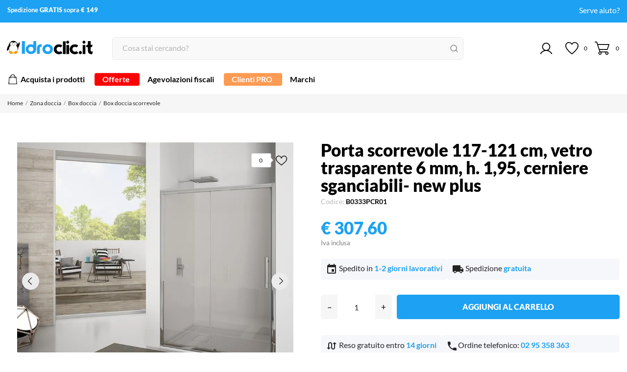

--- FILE ---
content_type: text/html; charset=utf-8
request_url: https://www.idroclic.it/nex-plus-porta-scorrevole-in-linea-117-121-cm-vetro-trasparente
body_size: 53817
content:
<!doctype html>
 <html lang="it" data-vers="8.1.3">
 
   <head>
   <script id="IusCookie" src="https://js.cookietagmanager.net/www_idroclic_it_1008233289/iuscookie.min.js" type="text/javascript"></script>
     
       
  <meta charset="utf-8">


  <meta http-equiv="x-ua-compatible" content="ie=edge">



  <title>Porta scorrevole 117 121 cm vetro top prezzi online</title>
  <meta name="description" content="Acquista online da Idroclic la porta scorrevole 117-121 cm vetro trasparente 6mm, cerniere sganciabili new plus. Ottima qualità.">
  <meta name="keywords" content="">
    


  <meta name="viewport" content="width=device-width, initial-scale=1">



  <link rel="icon" type="image/vnd.microsoft.icon" href="https://www.idroclic.it/img/favicon.ico?1707476385">
  <link rel="shortcut icon" type="image/x-icon" href="https://www.idroclic.it/img/favicon.ico?1707476385">



  <link rel="preload" as="font" href="https://www.idroclic.it/themes/carelux/assets/css/570eb83859dc23dd0eec423a49e147fe.woff2" type="font/woff2" crossorigin>

  <link rel="stylesheet" href="/modules/ps_checkout/views/css/payments.css?version=8.5.0.4" type="text/css" media="all">
  <link rel="stylesheet" href="https://www.idroclic.it/themes/carelux/assets/cache/theme-0d31d7352.css" type="text/css" media="all">




  

  <script type="text/javascript">
        var NPRO_AJAX_URL = {"ajax_url":"https:\/\/www.idroclic.it\/module\/newsletterpro\/ajax"};
        var NewsletterProAppStorage = {"ajax_url":"https:\/\/www.idroclic.it\/module\/newsletterpro\/ajax","config":{"CROSS_TYPE_CLASS":"np-icon-cross_5"}};
        var NewsletterProAppTranslate = {"global":[],"ajax":{"Oops, an error has occurred.":"Oops, an error has occurred.","Error: The AJAX response is not JSON type.":"Error: The AJAX response is not JSON type."},"popup":{"Oops, an error has occurred.":"Oops, an error has occurred.","close in %s seconds":"close in %s seconds"}};
        var NewsletterPro_Data = {"ajax_url":"https:\/\/www.idroclic.it\/module\/newsletterpro\/ajax","isPS17":true,"psVersion":"1.7","configuration":{"CROSS_TYPE_CLASS":"np-icon-cross_5"}};
        var PopupUrl = "https:\/\/www.idroclic.it\/module\/tvsmartpopups\/popupcheck";
        var amazonpay = {"is_prestashop16":false,"merchant_id":"A35HEQ4X3WBH40","public_key_id":"AGYVHWOZIQTFEGHQY3VUAUBE","amazonCheckoutSessionId":false,"isInAmazonPayCheckout":"false","loginButtonCode":"<div class=\"amzbuttoncontainer\">\n    <h3 class=\"page-subheading\">\n        Usa il tuo account Amazon\n    <\/h3>\n    <p>\n        Con Amazon Pay e Accedi con Amazon, puoi effettuare l\u2019accesso e utilizzare i dati di spedizione e pagamento memorizzati nel tuo account Amazon per effettuare un ordine su questo negozio.\n    <\/p>\n    <div\n        id=\"AMAZONPAYLOGIN_176945282472642\"\n        class=\"amazonPayButton amazonLogin\"\n        data-placement=\"Cart\"\n        data-color=\"Gold\"\n        data-design=\"\"\n        data-rendered=\"0\"\n>\n<\/div>\n<\/div>\n","showInCheckoutSection":"true","showInLoginSection":"false","amazonPayCheckoutSessionURL":"https:\/\/www.idroclic.it\/module\/amazonpay\/createcheckoutsession","amazonPayCheckoutSetDeliveryOptionURL":"https:\/\/www.idroclic.it\/module\/amazonpay\/checkout?ajax=1&action=selectDeliveryOption","amazonPayCheckoutAddressFormAction":"https:\/\/www.idroclic.it\/module\/amazonpay\/checkout","amazonPayCheckoutRefreshAddressFormURL":"https:\/\/www.idroclic.it\/module\/amazonpay\/checkout?ajax=1&action=addressForm","sandbox":false,"customerCurrencyCode":"EUR","estimatedOrderAmount":"0.00","ledgerCurrency":"EUR","checkoutType":"PayAndShip","checkoutLanguage":"it_IT","button_payload":"{\"webCheckoutDetails\":{\"checkoutReviewReturnUrl\":\"https:\/\/www.idroclic.it\/module\/amazonpay\/initcheckout?decoupled=1\",\"checkoutResultReturnUrl\":\"https:\/\/www.idroclic.it\/module\/amazonpay\/validation\"},\"platformId\":\"A1AOZCKI9MBRZA\",\"storeId\":\"amzn1.application-oa2-client.8ac2748aed5c44b9982d782bed9ffa32\",\"paymentDetails\":{\"presentmentCurrency\":\"EUR\"},\"deliverySpecifications\":{\"addressRestrictions\":{\"type\":\"Allowed\",\"restrictions\":{\"IT\":{}}}}}","button_signature":"julS098ok++YQOkQK7kwezw0BfBJeNtqac+f+PyomKutVDvtWfI1jSzBjaAwnQ6cgblUKFPN8s4jDVoEj47nImlW7Grr847SW+3zLUdrl41VstyZT5mIiql6XHHBTwOWLEFB5d1fg0iPRFCcQLnRCc+8O\/tzGyvuLt9WNOiqfK04N55sTj4GYihni01V+rDAS60wdQ9cEBWwr2f4hBvuE18iMo1atk6FKhXK7bBr9WP0vimAKwgV7zEvhs5F+7kXK5DRSIXdO\/B2CuRWomoKUk1rA086HXx3J4U73Yn\/brxL4QoDxY95goSbd1UkzMdMYS88b01qi4o0tVAt3zsIMQ==","button_payload_apb":"{\"webCheckoutDetails\":{\"checkoutResultReturnUrl\":\"https:\/\/www.idroclic.it\/module\/amazonpay\/validation?apb=1\",\"checkoutMode\":\"ProcessOrder\"},\"platformId\":\"A1AOZCKI9MBRZA\",\"storeId\":\"amzn1.application-oa2-client.8ac2748aed5c44b9982d782bed9ffa32\",\"paymentDetails\":{\"presentmentCurrency\":\"EUR\",\"paymentIntent\":\"AuthorizeWithCapture\",\"chargeAmount\":{\"amount\":\"0\",\"currencyCode\":\"EUR\"}},\"scopes\":[\"name\",\"email\",\"phoneNumber\",\"billingAddress\"],\"merchantMetadata\":{\"merchantStoreName\":\"Idroclic.it\",\"customInformation\":\"created by patworx, PrestaShop 8.1.3,4.2.5\"},\"addressDetails\":{\"name\":\" \",\"addressLine1\":null,\"addressLine2\":null,\"city\":null,\"postalCode\":null,\"countryCode\":false,\"stateOrRegion\":\"\",\"phoneNumber\":\"0000 0000\"}}","button_signature_apb":"fJJlOZEKciOiLbcqpTC+sbsWkEJ9Ak3Y+ASj1Rssc4mTX5KkpvWpv0FlNfCc0bglbwhSBIL9BCKHuQlvaMuIH8BnZR8FNMGYRf\/mZp0FVFUzBqA9jT8hpW1Un5IQO1BgsWZSfirBv1Yl+mvodgCHfjEbXNyuM1oWBkwAK8SFmYwtky7oKrS2wRcEmOCRkV7NGn6V8sjYPcbD3H702Gr5Y8BhcONNl0x5xWxH0bEuVF9n+RY9hqyk2EOA64bHpAqJOL\/MI8duexXXRY9JXsJngPwtx\/UetWBgQo6rtROye1rfz7bJpP+ukTRCLWmR20ca1v0mOGzt+i6MY4nn3p2Pug==","login_button_payload":"{\"signInReturnUrl\":\"https:\/\/www.idroclic.it\/module\/amazonpay\/processlogin\",\"storeId\":\"amzn1.application-oa2-client.8ac2748aed5c44b9982d782bed9ffa32\",\"signInScopes\":[\"name\",\"email\",\"postalCode\"]}","login_button_signature":"lNjd\/Rh5DifjgHBp1v8rENRVm3K7D7v85h0qYvVb6v85c2xX5p0hrd4MBvSFQrHcbE9NGiXXasypblzvVnRvvDQm4mhxi6pCCVo8FiVC\/uHJ1GutHV6wWXw8UdaYolqCXqDCpBnuy0I3PLxi\/hOdDMpa4lQlgBQgnSxEE\/xuDItPhZXfViGhiUv3hFGgGNgdgWEnokYFfhScnFBuRrd+EnTMBohvnUYVfDLmuD8DB\/bo\/yonQNE9iqwpm2SzL3bAc9DvHyIR7lWt7uZqXkNu\/+Xoj4WC+8zwbIkNx1NkVQqCOqwztXFH9LsoaN5bEEq3SshAmKQrpen\/eblhIfH1Og==","login_to_checkout_button_payload":"{\"signInReturnUrl\":\"https:\/\/www.idroclic.it\/module\/amazonpay\/processlogin?toCheckout=1\",\"storeId\":\"amzn1.application-oa2-client.8ac2748aed5c44b9982d782bed9ffa32\",\"signInScopes\":[\"name\",\"email\",\"postalCode\"]}","login_to_checkout_button_signature":"KKbAYKBvROiJtjJKzIM31CpxOXBKXGLYSwDbCKw4PoTsAxiLmSMJc\/ZuUNSR2oiFAW0zIIZxL0uiX\/D57K6hHq0gqhlMHcMx4DAYg83cINw3OhG+ldBn+A1hPvzYXKljO\/kHykSQWNkIg+x1zA91HO92i5sEvLj3tiONoKMcJzGPiuA04+X62t9y9WiHCXloh5veRBYoUQv9ccG19wfhDoiPLUl\/brSndBDsUEftnAob0XsoRzhgc9ps178oEcoHcqLMVOH3VuPXkChsxvW3jzCFcUSAzEKFoLcDStNJVxtfWHAOlAwl6RWqdjQkOJta0GwcaAE1SPsKOIl4wXs7\/w==","legacy_address_form_action":"https:\/\/www.idroclic.it\/module\/amazonpay\/setaddresslegacy?amazonCheckoutSessionId=0"};
        var codwfeeplus_codproductid = "18787";
        var codwfeeplus_codproductreference = "COD";
        var codwfeeplus_is17 = true;
        var controller = "product";
        var controller_link = "https:\/\/www.idroclic.it\/registrazione-business";
        var create_account = "Ora puoi creare un account come PRO";
        var currentController = "product";
        var idCms = "";
        var normal_form = 0;
        var prestashop = {"cart":{"products":[],"totals":{"total":{"type":"total","label":"Totale","amount":0,"value":"\u20ac\u00a00,00"},"total_including_tax":{"type":"total","label":"Totale (iva incl.)","amount":0,"value":"\u20ac\u00a00,00"},"total_excluding_tax":{"type":"total","label":"Totale (tasse escl.)","amount":0,"value":"\u20ac\u00a00,00"}},"subtotals":{"products":{"type":"products","label":"Totale parziale","amount":0,"value":"\u20ac\u00a00,00"},"discounts":null,"shipping":{"type":"shipping","label":"Spedizione","amount":0,"value":""},"tax":null},"products_count":0,"summary_string":"0 articoli","vouchers":{"allowed":1,"added":[]},"discounts":[],"minimalPurchase":0,"minimalPurchaseRequired":""},"currency":{"id":1,"name":"Euro","iso_code":"EUR","iso_code_num":"978","sign":"\u20ac"},"customer":{"lastname":null,"firstname":null,"email":null,"birthday":null,"newsletter":null,"newsletter_date_add":null,"optin":null,"website":null,"company":null,"siret":null,"ape":null,"is_logged":false,"gender":{"type":null,"name":null},"addresses":[]},"country":{"id_zone":1,"id_currency":0,"call_prefix":39,"iso_code":"IT","active":"1","contains_states":"1","need_identification_number":"0","need_zip_code":"1","zip_code_format":"NNNNN","display_tax_label":"1","name":"Italia","id":10},"language":{"name":"Italiano (Italian)","iso_code":"it","locale":"it-IT","language_code":"it","active":"1","is_rtl":"0","date_format_lite":"d\/m\/Y","date_format_full":"d\/m\/Y H:i:s","id":1},"page":{"title":"","canonical":"https:\/\/www.idroclic.it\/nex-plus-porta-scorrevole-in-linea-117-121-cm-vetro-trasparente","meta":{"title":"Porta scorrevole 117 121 cm vetro top prezzi online","description":"Acquista online da Idroclic la porta scorrevole 117-121 cm vetro trasparente 6mm, cerniere sganciabili new plus. Ottima qualit\u00e0.","keywords":"","robots":"index"},"page_name":"product","body_classes":{"lang-it":true,"lang-rtl":false,"country-IT":true,"currency-EUR":true,"layout-full-width":true,"page-product":true,"tax-display-enabled":true,"page-customer-account":false,"product-id-1058":true,"product-Porta scorrevole 117-121 cm, vetro trasparente 6 mm, h. 1,95, cerniere sganciabili- new plus":true,"product-id-category-681":true,"product-id-manufacturer-27":true,"product-id-supplier-7":true,"product-available-for-order":true},"admin_notifications":[],"password-policy":{"feedbacks":{"0":"Molto debole","1":"Debole","2":"Media","3":"Forte","4":"Molto forte","Straight rows of keys are easy to guess":"I tasti consecutivi sono facili da indovinare","Short keyboard patterns are easy to guess":"Gli schemi brevi sulla tastiera sono facili da indovinare","Use a longer keyboard pattern with more turns":"Utilizza uno schema pi\u00f9 lungo sulla tastiera con pi\u00f9 variazioni","Repeats like \"aaa\" are easy to guess":"Le ripetizioni come \u201caaa\u201d sono facili da indovinare","Repeats like \"abcabcabc\" are only slightly harder to guess than \"abc\"":"Le ripetizioni come \u201cabcabcabc\u201d sono solo leggermente pi\u00f9 difficili da indovinare rispetto ad \u201cabc\u201d","Sequences like abc or 6543 are easy to guess":"Le sequenze come \"abc\" o 6543 sono facili da indovinare","Recent years are easy to guess":"Gli anni recenti sono facili da indovinare","Dates are often easy to guess":"Le date sono spesso facili da indovinare","This is a top-10 common password":"Questa \u00e8 una delle 10 password pi\u00f9 comuni","This is a top-100 common password":"Questa \u00e8 una delle 100 password pi\u00f9 comuni","This is a very common password":"Questa password \u00e8 molto comune","This is similar to a commonly used password":"Questa password \u00e8 simile a un\u2019altra comunemente utilizzata","A word by itself is easy to guess":"Una parola di per s\u00e9 \u00e8 facile da indovinare","Names and surnames by themselves are easy to guess":"Nomi e cognomi sono di per s\u00e9 facili da indovinare","Common names and surnames are easy to guess":"Nomi e cognomi comuni sono facili da indovinare","Use a few words, avoid common phrases":"Utilizza diverse parole, evita le frasi comuni","No need for symbols, digits, or uppercase letters":"Nessun bisogno di simboli, cifre o lettere maiuscole","Avoid repeated words and characters":"Evita parole e caratteri ripetuti","Avoid sequences":"Evita le sequenze","Avoid recent years":"Evita gli anni recenti","Avoid years that are associated with you":"Evita gli anni associati a te","Avoid dates and years that are associated with you":"Evita date e anni associati a te","Capitalization doesn't help very much":"Le maiuscole non sono molto efficaci","All-uppercase is almost as easy to guess as all-lowercase":"Tutto maiuscolo \u00e8 quasi altrettanto facile da indovinare di tutto minuscolo","Reversed words aren't much harder to guess":"Le parole al contrario non sono molto pi\u00f9 difficili da indovinare","Predictable substitutions like '@' instead of 'a' don't help very much":"Sostituzioni prevedibili come \"@\" invece di \"a\" non sono molto efficaci","Add another word or two. Uncommon words are better.":"Aggiungi una o due parole in pi\u00f9. Le parole insolite sono pi\u00f9 sicure."}}},"shop":{"name":"Idroclic.it","logo":"https:\/\/www.idroclic.it\/img\/logo-1707476385.jpg","stores_icon":"https:\/\/www.idroclic.it\/img\/logo_stores.png","favicon":"https:\/\/www.idroclic.it\/img\/favicon.ico"},"core_js_public_path":"\/themes\/","urls":{"base_url":"https:\/\/www.idroclic.it\/","current_url":"https:\/\/www.idroclic.it\/nex-plus-porta-scorrevole-in-linea-117-121-cm-vetro-trasparente","shop_domain_url":"https:\/\/www.idroclic.it","img_ps_url":"https:\/\/www.idroclic.it\/img\/","img_cat_url":"https:\/\/www.idroclic.it\/img\/c\/","img_lang_url":"https:\/\/www.idroclic.it\/img\/l\/","img_prod_url":"https:\/\/www.idroclic.it\/img\/p\/","img_manu_url":"https:\/\/www.idroclic.it\/img\/m\/","img_sup_url":"https:\/\/www.idroclic.it\/img\/su\/","img_ship_url":"https:\/\/www.idroclic.it\/img\/s\/","img_store_url":"https:\/\/www.idroclic.it\/img\/st\/","img_col_url":"https:\/\/www.idroclic.it\/img\/co\/","img_url":"https:\/\/www.idroclic.it\/themes\/carelux\/assets\/img\/","css_url":"https:\/\/www.idroclic.it\/themes\/carelux\/assets\/css\/","js_url":"https:\/\/www.idroclic.it\/themes\/carelux\/assets\/js\/","pic_url":"https:\/\/www.idroclic.it\/upload\/","theme_assets":"https:\/\/www.idroclic.it\/themes\/carelux\/assets\/","theme_dir":"https:\/\/www.idroclic.it\/var\/www\/vhosts\/idroclic.it\/public_html\/themes\/carelux\/","pages":{"address":"https:\/\/www.idroclic.it\/indirizzo","addresses":"https:\/\/www.idroclic.it\/indirizzi","authentication":"https:\/\/www.idroclic.it\/login","manufacturer":"https:\/\/www.idroclic.it\/brand","cart":"https:\/\/www.idroclic.it\/carrello","category":"https:\/\/www.idroclic.it\/index.php?controller=category","cms":"https:\/\/www.idroclic.it\/index.php?controller=cms","contact":"https:\/\/www.idroclic.it\/contattaci","discount":"https:\/\/www.idroclic.it\/buoni-sconto","guest_tracking":"https:\/\/www.idroclic.it\/tracciatura-ospite","history":"https:\/\/www.idroclic.it\/cronologia-ordini","identity":"https:\/\/www.idroclic.it\/dati-personali","index":"https:\/\/www.idroclic.it\/","my_account":"https:\/\/www.idroclic.it\/account","order_confirmation":"https:\/\/www.idroclic.it\/conferma-ordine","order_detail":"https:\/\/www.idroclic.it\/index.php?controller=order-detail","order_follow":"https:\/\/www.idroclic.it\/segui-ordine","order":"https:\/\/www.idroclic.it\/ordine","order_return":"https:\/\/www.idroclic.it\/index.php?controller=order-return","order_slip":"https:\/\/www.idroclic.it\/buono-ordine","pagenotfound":"https:\/\/www.idroclic.it\/pagina-non-trovata","password":"https:\/\/www.idroclic.it\/recupero-password","pdf_invoice":"https:\/\/www.idroclic.it\/index.php?controller=pdf-invoice","pdf_order_return":"https:\/\/www.idroclic.it\/index.php?controller=pdf-order-return","pdf_order_slip":"https:\/\/www.idroclic.it\/index.php?controller=pdf-order-slip","prices_drop":"https:\/\/www.idroclic.it\/offerte","product":"https:\/\/www.idroclic.it\/index.php?controller=product","registration":"https:\/\/www.idroclic.it\/registrazione","search":"https:\/\/www.idroclic.it\/ricerca","sitemap":"https:\/\/www.idroclic.it\/mappa-del-sito","stores":"https:\/\/www.idroclic.it\/negozi","supplier":"https:\/\/www.idroclic.it\/fornitori","new_products":"https:\/\/www.idroclic.it\/nuovi-prodotti","brands":"https:\/\/www.idroclic.it\/brand","register":"https:\/\/www.idroclic.it\/registrazione","order_login":"https:\/\/www.idroclic.it\/ordine?login=1"},"alternative_langs":[],"actions":{"logout":"https:\/\/www.idroclic.it\/?mylogout="},"no_picture_image":{"bySize":{"attributes_default":{"url":"https:\/\/www.idroclic.it\/img\/p\/it-default-attributes_default.jpg","width":37,"height":37},"small_default":{"url":"https:\/\/www.idroclic.it\/img\/p\/it-default-small_default.jpg","width":98,"height":98},"cart_default":{"url":"https:\/\/www.idroclic.it\/img\/p\/it-default-cart_default.jpg","width":120,"height":120},"slider_photo":{"url":"https:\/\/www.idroclic.it\/img\/p\/it-default-slider_photo.jpg","width":133,"height":133},"menu_default":{"url":"https:\/\/www.idroclic.it\/img\/p\/it-default-menu_default.jpg","width":135,"height":135},"catalog_small":{"url":"https:\/\/www.idroclic.it\/img\/p\/it-default-catalog_small.jpg","width":193,"height":193},"home_default":{"url":"https:\/\/www.idroclic.it\/img\/p\/it-default-home_default.jpg","width":270,"height":270},"search_small":{"url":"https:\/\/www.idroclic.it\/img\/p\/it-default-search_small.jpg","width":270,"height":270},"search_medium":{"url":"https:\/\/www.idroclic.it\/img\/p\/it-default-search_medium.jpg","width":368,"height":368},"catalog_large":{"url":"https:\/\/www.idroclic.it\/img\/p\/it-default-catalog_large.jpg","width":418,"height":418},"medium_default":{"url":"https:\/\/www.idroclic.it\/img\/p\/it-default-medium_default.jpg","width":452,"height":452},"search_large":{"url":"https:\/\/www.idroclic.it\/img\/p\/it-default-search_large.jpg","width":568,"height":568},"large_default":{"url":"https:\/\/www.idroclic.it\/img\/p\/it-default-large_default.jpg","width":800,"height":800},"product_zoom":{"url":"https:\/\/www.idroclic.it\/img\/p\/it-default-product_zoom.jpg","width":800,"height":800}},"small":{"url":"https:\/\/www.idroclic.it\/img\/p\/it-default-attributes_default.jpg","width":37,"height":37},"medium":{"url":"https:\/\/www.idroclic.it\/img\/p\/it-default-search_small.jpg","width":270,"height":270},"large":{"url":"https:\/\/www.idroclic.it\/img\/p\/it-default-product_zoom.jpg","width":800,"height":800},"legend":""}},"configuration":{"display_taxes_label":true,"display_prices_tax_incl":true,"is_catalog":false,"show_prices":true,"opt_in":{"partner":false},"quantity_discount":{"type":"discount","label":"Sconto unit\u00e0"},"voucher_enabled":1,"return_enabled":0},"field_required":[],"breadcrumb":{"links":[{"title":"Home","url":"https:\/\/www.idroclic.it\/"},{"title":"Zona doccia","url":"https:\/\/www.idroclic.it\/zona-doccia"},{"title":"Box doccia","url":"https:\/\/www.idroclic.it\/box-doccia"},{"title":"Box doccia scorrevole","url":"https:\/\/www.idroclic.it\/box-doccia-scorrevole"},{"title":"Porta scorrevole 117-121 cm, vetro trasparente 6 mm, h. 1,95, cerniere sganciabili- new plus","url":"https:\/\/www.idroclic.it\/nex-plus-porta-scorrevole-in-linea-117-121-cm-vetro-trasparente"}],"count":5},"link":{"protocol_link":"https:\/\/","protocol_content":"https:\/\/"},"time":1769452824,"static_token":"46865cb2aa03b193afca87b42482b18f","token":"630d9aca66f431acb3ee9e5db8445d18","debug":false};
        var ps_checkoutApplePayUrl = "https:\/\/www.idroclic.it\/module\/ps_checkout\/applepay";
        var ps_checkoutAutoRenderDisabled = false;
        var ps_checkoutCancelUrl = "https:\/\/www.idroclic.it\/module\/ps_checkout\/cancel";
        var ps_checkoutCardBrands = ["MASTERCARD","VISA","AMEX"];
        var ps_checkoutCardFundingSourceImg = "\/modules\/ps_checkout\/views\/img\/payment-cards.png";
        var ps_checkoutCardLogos = {"AMEX":"\/modules\/ps_checkout\/views\/img\/amex.svg","CB_NATIONALE":"\/modules\/ps_checkout\/views\/img\/cb.svg","DINERS":"\/modules\/ps_checkout\/views\/img\/diners.svg","DISCOVER":"\/modules\/ps_checkout\/views\/img\/discover.svg","JCB":"\/modules\/ps_checkout\/views\/img\/jcb.svg","MAESTRO":"\/modules\/ps_checkout\/views\/img\/maestro.svg","MASTERCARD":"\/modules\/ps_checkout\/views\/img\/mastercard.svg","UNIONPAY":"\/modules\/ps_checkout\/views\/img\/unionpay.svg","VISA":"\/modules\/ps_checkout\/views\/img\/visa.svg"};
        var ps_checkoutCartProductCount = 0;
        var ps_checkoutCheckUrl = "https:\/\/www.idroclic.it\/module\/ps_checkout\/check";
        var ps_checkoutCheckoutTranslations = {"checkout.go.back.label":"Checkout","checkout.go.back.link.title":"Torna al pagamento","checkout.card.payment":"Pagamento con carta","checkout.page.heading":"Riepilogo dell\u2019ordine","checkout.cart.empty":"Il tuo carrello \u00e8 vuoto.","checkout.page.subheading.card":"Carta","checkout.page.subheading.paypal":"PayPal","checkout.payment.by.card":"Hai scelto di pagare con una carta.","checkout.payment.by.paypal":"Hai scelto di pagare con PayPal.","checkout.order.summary":"Ecco un riepilogo del tuo ordine:","checkout.order.amount.total":"L\u2019importo totale del tuo ordine ammonta a","checkout.order.included.tax":"(IVA inclusa)","checkout.order.confirm.label":"Confermare l\u2019ordine facendo clic su \u201cConfermo l\u2019ordine\u201d","checkout.payment.token.delete.modal.header":"Eliminare questo metodo di pagamento?","checkout.payment.token.delete.modal.content":"Il seguente metodo di pagamento sar\u00e0 eliminato dal tuo account:","checkout.payment.token.delete.modal.confirm-button":"Elimina metodo di pagamento","checkout.payment.loader.processing-request":"Attendere, stiamo elaborando la tua richiesta","checkout.payment.others.link.label":"Altri metodi di pagamento","checkout.payment.others.confirm.button.label":"Confermo l\u2019ordine","checkout.form.error.label":"Si \u00e8 verificato un errore durante il pagamento. Riprova o contatta il team di supporto.","loader-component.label.header":"Grazie per l\u2019acquisto!","loader-component.label.body":"Si prega di attendere durante l'elaborazione del tuo pagamento","loader-component.label.body.longer":"Ci stiamo impiegando pi\u00f9 del previsto. Attendere prego\u2026","payment-method-logos.title":"Pagamenti sicuri al 100%.","express-button.cart.separator":"o","express-button.checkout.express-checkout":"Acquisto rapido","ok":"Ok","cancel":"Annulla","paypal.hosted-fields.label.card-name":"Nome del titolare","paypal.hosted-fields.placeholder.card-name":"Nome del titolare","paypal.hosted-fields.label.card-number":"Numero di carta","paypal.hosted-fields.placeholder.card-number":"Numero di carta","paypal.hosted-fields.label.expiration-date":"Data di scadenza","paypal.hosted-fields.placeholder.expiration-date":"MM\/YY","paypal.hosted-fields.label.cvv":"CVC","paypal.hosted-fields.placeholder.cvv":"XXX","error.paypal-sdk":"Nessuna istanza del SDK JavaScript di PayPal","error.google-pay-sdk":"Nessuna istanza del SDK JavaScript di Google Pay","error.apple-pay-sdk":"Nessuna istanza del SDK JavaScript di Apple Pay","error.google-pay.transaction-info":"Si \u00e8 verificato un errore durante il recupero delle informazioni sulla transazione Google Pay","error.apple-pay.payment-request":"Si \u00e8 verificato un errore durante il recupero della richiesta di pagamento Apple Pay","error.paypal-sdk.contingency.cancel":"Autenticazione del titolare della carta annullata. Si prega di scegliere un altro metodo di pagamento o riprovare.","error.paypal-sdk.contingency.error":"Si \u00e8 verificato un errore durante l'autenticazione del titolare della carta. Si prega di scegliere un altro metodo di pagamento o riprovare.","error.paypal-sdk.contingency.failure":"Autenticazione del titolare della carta fallita. Si prega di scegliere un altro metodo di pagamento o riprovare.","error.paypal-sdk.contingency.unknown":"L'identit\u00e0 del titolare della carta non pu\u00f2 essere verificata. Si prega di scegliere un altro metodo di pagamento o riprovare.","APPLE_PAY_MERCHANT_SESSION_VALIDATION_ERROR":"Non possiamo elaborare il tuo pagamento Apple Pay al momento. Questo potrebbe essere dovuto a un problema di verifica della configurazione del pagamento per questo sito. Riprova pi\u00f9 tardi o scegli un altro metodo di pagamento.","APPROVE_APPLE_PAY_VALIDATION_ERROR":"Abbiamo riscontrato un problema durante l\u2019elaborazione del tuo pagamento Apple Pay. Verifica i dettagli del tuo ordine e riprova o utilizza un altro metodo di pagamento."};
        var ps_checkoutCheckoutUrl = "https:\/\/www.idroclic.it\/ordine";
        var ps_checkoutConfirmUrl = "https:\/\/www.idroclic.it\/conferma-ordine";
        var ps_checkoutCreateUrl = "https:\/\/www.idroclic.it\/module\/ps_checkout\/create";
        var ps_checkoutCustomMarks = {"apple_pay":"\/modules\/ps_checkout\/views\/img\/apple_pay.svg","google_pay":"\/modules\/ps_checkout\/views\/img\/google_pay.svg"};
        var ps_checkoutExpressCheckoutCartEnabled = false;
        var ps_checkoutExpressCheckoutOrderEnabled = false;
        var ps_checkoutExpressCheckoutProductEnabled = false;
        var ps_checkoutExpressCheckoutSelected = false;
        var ps_checkoutExpressCheckoutUrl = "https:\/\/www.idroclic.it\/module\/ps_checkout\/ExpressCheckout";
        var ps_checkoutFundingSource = "paypal";
        var ps_checkoutFundingSourcesSorted = ["apple_pay","card","paypal","paylater","google_pay"];
        var ps_checkoutGooglePayUrl = "https:\/\/www.idroclic.it\/module\/ps_checkout\/googlepay";
        var ps_checkoutHostedFieldsContingencies = "SCA_WHEN_REQUIRED";
        var ps_checkoutHostedFieldsEnabled = true;
        var ps_checkoutIconsPath = "\/modules\/ps_checkout\/views\/img\/icons\/";
        var ps_checkoutLoaderImage = "\/modules\/ps_checkout\/views\/img\/loader.svg";
        var ps_checkoutPartnerAttributionId = "PrestaShop_Cart_PSXO_PSDownload";
        var ps_checkoutPayLaterCartPageButtonEnabled = false;
        var ps_checkoutPayLaterCategoryPageBannerEnabled = false;
        var ps_checkoutPayLaterHomePageBannerEnabled = false;
        var ps_checkoutPayLaterOrderPageBannerEnabled = false;
        var ps_checkoutPayLaterOrderPageButtonEnabled = false;
        var ps_checkoutPayLaterOrderPageMessageEnabled = false;
        var ps_checkoutPayLaterProductPageBannerEnabled = false;
        var ps_checkoutPayLaterProductPageButtonEnabled = false;
        var ps_checkoutPayLaterProductPageMessageEnabled = false;
        var ps_checkoutPayPalButtonConfiguration = {"color":"blue","shape":"rect","label":"pay"};
        var ps_checkoutPayPalEnvironment = "LIVE";
        var ps_checkoutPayPalOrderId = "";
        var ps_checkoutPayPalSdkConfig = {"clientId":"AXjYFXWyb4xJCErTUDiFkzL0Ulnn-bMm4fal4G-1nQXQ1ZQxp06fOuE7naKUXGkq2TZpYSiI9xXbs4eo","merchantId":"ZZCABACGX34QJ","currency":"EUR","intent":"capture","commit":"false","vault":"false","integrationDate":"2024-04-01","dataPartnerAttributionId":"PrestaShop_Cart_PSXO_PSDownload","dataCspNonce":"","dataEnable3ds":"true","disableFunding":"bancontact,eps,ideal,mybank,p24,blik","enableFunding":"paylater","components":"marks,funding-eligibility,googlepay,applepay"};
        var ps_checkoutPayWithTranslations = {"apple_pay":"Paga con Apple Pay","card":"Paga con carta","paypal":"Paga con PayPal","paylater":"Paga a rate con PayPal","google_pay":"Paga con Google Pay"};
        var ps_checkoutPaymentMethodLogosTitleImg = "\/modules\/ps_checkout\/views\/img\/icons\/lock_checkout.svg";
        var ps_checkoutPaymentUrl = "https:\/\/www.idroclic.it\/module\/ps_checkout\/payment";
        var ps_checkoutRenderPaymentMethodLogos = true;
        var ps_checkoutValidateUrl = "https:\/\/www.idroclic.it\/module\/ps_checkout\/validate";
        var ps_checkoutVaultUrl = "https:\/\/www.idroclic.it\/module\/ps_checkout\/vault";
        var ps_checkoutVersion = "8.5.0.4";
        var ps_version = "8.1.3";
        var psemailsubscription_subscription = "https:\/\/www.idroclic.it\/module\/ps_emailsubscription\/subscription";
        var psr_icon_color = "#000000";
        var register_as_b2b = "Registrati come PRO";
        var site_key = "";
        var tv_category = 0;
        var tv_manufacturer = 0;
        var tv_product = 1058;
        var tv_supplier = 0;
      </script>



  <script>
	var an_productattributes = {
		controller: "https://www.idroclic.it/module/an_productattributes/ajax",
		config: JSON.parse('{\"type_view\":\"None\",\"color_type_view\":\"color\",\"display_add_to_cart\":\"0\",\"display_quantity\":\"1\",\"display_labels\":\"0\",\"product_miniature\":\".js-product-miniature\",\"thumbnail_container\":\".thumbnail-container\",\"price\":\".price\",\"regular_price\":\".regular-price\",\"product_price_and_shipping\":\".product-price-and-shipping\",\"separator\":\" \\/ \",\"background_sold_out\":\"#ffc427\",\"color_sold_out\":\"#ffffff\",\"background_sale\":\"#e53d60\",\"color_sale\":\"#ffffff\",\"display_prices\":\"1\",\"text_out_of_stock\":false,\"txt_out_of_stock\":false}'),
		loader: '<div class="anpa-loader js-anpa-loader"><div class="anpa-loader-bg" data-js-loader-bg=""></div><div class="anpa-loader-spinner" data-js-loader-spinner=""><svg xmlns="http://www.w3.org/2000/svg" xmlns:xlink="http://www.w3.org/1999/xlink" style="margin: auto; background-image: none; display: block; shape-rendering: auto; animation-play-state: running; animation-delay: 0s; background-position: initial initial; background-repeat: initial initial;" width="254px" height="254px" viewBox="0 0 100 100" preserveAspectRatio="xMidYMid"><path fill="none" stroke="#1d0e0b" stroke-width="3" stroke-dasharray="42.76482137044271 42.76482137044271" d="M24.3 30C11.4 30 5 43.3 5 50s6.4 20 19.3 20c19.3 0 32.1-40 51.4-40 C88.6 30 95 43.3 95 50s-6.4 20-19.3 20C56.4 70 43.6 30 24.3 30z" stroke-linecap="round" style="transform: scale(0.22); transform-origin: 50px 50px; animation-play-state: running; animation-delay: 0s;"> <animate attributeName="stroke-dashoffset" repeatCount="indefinite" dur="1s" keyTimes="0;1" values="0;256.58892822265625" style="animation-play-state: running; animation-delay: 0s;"></animate></path></svg></div></div>',
	}
</script><script>
	var an_stickyaddtocart = {
		controller: "https://www.idroclic.it/module/an_stickyaddtocart/ajax",
	}
</script><script type="text/javascript">
    var Days_text = 'Giorno(i)';
    var Hours_text = 'Ora(e)';
    var Mins_text = 'Minuto(i)';
    var Sec_text = 'Secondo(i)';
</script><!-- ? header_code.tpl caricato (path assoluto) -->

<script defer charset="utf-8" src="https://widgets.rr.skeepers.io/product/94003fc2-ad72-7a14-91fd-18b88f2f8f7e/9fd1378c-d154-4e03-949b-6b323e38534f.js"></script>

<script type="text/javascript">
    (function(c,l,a,r,i,t,y){
        c[a]=c[a]||function(){(c[a].q=c[a].q||[]).push(arguments)};
        t=l.createElement(r);t.async=1;t.src="https://www.clarity.ms/tag/"+i;
        y=l.getElementsByTagName(r)[0];y.parentNode.insertBefore(t,y);
    })(window, document, "clarity", "script", "r5hvvp09nb");
</script>

  <!-- START OF DOOFINDER ADD TO CART SCRIPT -->
  <script>
    document.addEventListener('doofinder.cart.add', function(event) {

      const checkIfCartItemHasVariation = (cartObject) => {
        return (cartObject.item_id === cartObject.grouping_id) ? false : true;
      }

      /**
      * Returns only ID from string
      */
      const sanitizeVariationID = (variationID) => {
        return variationID.replace(/\D/g, "")
      }

      doofinderManageCart({
        cartURL          : "https://www.idroclic.it/carrello",  //required for prestashop 1.7, in previous versions it will be empty.
        cartToken        : "46865cb2aa03b193afca87b42482b18f",
        productID        : checkIfCartItemHasVariation(event.detail) ? event.detail.grouping_id : event.detail.item_id,
        customizationID  : checkIfCartItemHasVariation(event.detail) ? sanitizeVariationID(event.detail.item_id) : 0,   // If there are no combinations, the value will be 0
        quantity         : event.detail.amount,
        statusPromise    : event.detail.statusPromise,
        itemLink         : event.detail.link,
        group_id         : event.detail.group_id
      });
    });
  </script>
  <!-- END OF DOOFINDER ADD TO CART SCRIPT -->

  <!-- START OF DOOFINDER UNIQUE SCRIPT -->
  <script data-keepinline>
    
    (function(w, k) {w[k] = window[k] || function () { (window[k].q = window[k].q || []).push(arguments) }})(window, "doofinderApp")
    

    // Custom personalization:
    doofinderApp("config", "language", "it");
    doofinderApp("config", "currency", "EUR");
  </script>
  <script src="https://eu1-config.doofinder.com/2.x/2b2e469a-de3c-4e76-8462-6491b5a9630e.js" async></script>
  <!-- END OF DOOFINDER UNIQUE SCRIPT -->

  <!-- START INTEGRATION WITH KLAVIYO -->
  <script>
    window.addEventListener('load', async (event) => {
      if ('undefined' !== typeof klaviyo && 'undefined' !== typeof klCustomer && false === await klaviyo.isIdentified() && klCustomer && "" !== klCustomer.email) {
        const companyId = await klaviyo.account();
        let userId = window.localStorage.getItem('df-random-userid');
        userId = JSON.parse(userId);
        
        klaviyo.identify({
            "email": klCustomer.email
        });

        try {
          const response = await fetch('https://a.klaviyo.com/client/profiles?company_id=' + companyId, {
            method: 'POST',
            headers: {
              accept: 'application/vnd.api+json',
              revision: '2025-01-15',
              'content-type': 'application/vnd.api+json'
            },
            body: JSON.stringify({
              data: {
                type: "profile",
                attributes: {
                  email: klCustomer.email,
                  external_id: userId
                }
              }
            })
          });

          if (!response.ok) {
            console.error('Failed to send data to Klaviyo:', await response.text());
          }
        } catch (error) {
          console.error('Failed to send data to Klaviyo:', error);
        }
      }
    });
  </script>
  <!-- END INTEGRATION WITH KLAVIYO -->



            <script id="js-rcpgtm-config" type="application/json">{"bing":{"tracking_id":"","feed":{"id_product_prefix":"","id_product_source_key":"id_product","id_variant_prefix":"","id_variant_source_key":"id_attribute"}},"context":{"browser":{"device_type":1},"localization":{"id_country":10,"country_code":"IT","id_currency":1,"currency_code":"EUR","id_lang":1,"lang_code":"it"},"page":{"controller_name":"product","products_per_page":40,"category":[],"search_term":""},"shop":{"id_shop":1,"shop_name":"Idroclic.it","base_dir":"https:\/\/www.idroclic.it\/"},"tracking_module":{"module_name":"rcpgtagmanager","module_version":"4.4.6","checkout_module":{"module":"default","controller":"order"},"service_version":"8","token":"7a4ece0778fade7d5102431e193418de"},"user":[]},"criteo":{"tracking_id":"","feed":{"id_product_prefix":"","id_product_source_key":"id_product","id_variant_prefix":"","id_variant_source_key":"id_attribute"}},"facebook":{"tracking_id":"","feed":{"id_product_prefix":"","id_product_source_key":"id_product","id_variant_prefix":"","id_variant_source_key":"id_attribute"}},"ga4":{"tracking_id":"G-ERMZZHCD6Y","server_container_url":"","is_url_passthrough":true,"is_data_import":true},"gads":{"tracking_id":"929827763","merchant_id":"111732116","conversion_labels":{"create_account":"Hs8UCKHo5bkbELOXsLsD","product_view":"hXVUCKCL37kbELOXsLsD","add_to_cart":"Zo8GCNSZ5LkbELOXsLsD","begin_checkout":"693kCKT53bkbELOXsLsD","purchase":"s73LCPaY2rkbELOXsLsD"},"is_custom_remarketing":false},"gtm":{"tracking_id":"GTM-P8HTBWN7","is_internal_traffic":false,"script_url":"https:\/\/www.googletagmanager.com\/gtm.js","data_layer_name":"dataLayer","id_parameter":"id","override_tracking_id":""},"google_feed":{"id_product_prefix":"","id_product_source_key":"id_product","id_variant_prefix":"","id_variant_source_key":"id_attribute"},"kelkoo":{"tracking_list":[],"feed":{"id_product_prefix":"","id_product_source_key":"id_product","id_variant_prefix":"","id_variant_source_key":"id_attribute"}},"pinterest":{"tracking_id":"","feed":{"id_product_prefix":"","id_product_source_key":"id_product","id_variant_prefix":"","id_variant_source_key":"id_attribute"}},"tiktok":{"tracking_id":"","feed":{"id_product_prefix":"","id_product_source_key":"id_product","id_variant_prefix":"","id_variant_source_key":"id_attribute"}},"twitter":{"tracking_id":"","events":{"add_to_cart_id":"","payment_info_id":"","checkout_initiated_id":"","product_view_id":"","lead_id":"","purchase_id":"","search_id":""},"feed":{"id_product_prefix":"","id_product_source_key":"id_product","id_variant_prefix":"","id_variant_source_key":"id_attribute"}}}</script>

        <script type="text/javascript" data-keepinline="true" data-cfasync="false">
            
            const rcpgtm_config = document.getElementById('js-rcpgtm-config') ?
                JSON.parse(document.getElementById('js-rcpgtm-config').textContent) :
                {}
            ;

            if (typeof rcpgtm_config === 'object' && rcpgtm_config.gtm?.tracking_id && rcpgtm_config.context?.browser) {
                rcpgtm_config.context.browser.user_agent = navigator.userAgent;
                rcpgtm_config.context.browser.navigator_lang = navigator.language || navigator.userLanguage;
                rcpgtm_config.context.browser.fingerprint = JSON.parse(window.localStorage.getItem('RCFingerprint'))?.value || window.crypto.randomUUID();
                rcpgtm_config.context.page.fingerprint = window.crypto.randomUUID();
                document.getElementById('js-rcpgtm-config').textContent = JSON.stringify(rcpgtm_config);

                window[rcpgtm_config.gtm.data_layer_name] = window[rcpgtm_config.gtm.data_layer_name] || [];

                const data_init = {
                    config: (({ gtm, context, ...rest }) => rest)(rcpgtm_config),
                    context: {
                        browser: {
                            ...rcpgtm_config.context.browser,
                            is_internal_traffic: rcpgtm_config.gtm.is_internal_traffic
                        },
                        page: (({ products_per_page, ...rest }) => rest)(rcpgtm_config.context.page),
                        localization: rcpgtm_config.context.localization,
                        shop: rcpgtm_config.context.shop,
                        user: rcpgtm_config.context.user,
                    },
                };

                window[rcpgtm_config.gtm.data_layer_name].push(data_init);

                (function(w,d,s,l,u,p,i){
                    w[l]=w[l]||[];w[l].push({'gtm.start': new Date().getTime(),event:'gtm.js'});
                    var f=d.getElementsByTagName(s)[0],j=d.createElement(s),dl=l!='dataLayer'?'&l='+l:'';
                    j.async=true;
                    j.src=u+'?'+p+'='+i+dl;
                    f.parentNode.insertBefore(j,f);
                })(window, document, 'script', rcpgtm_config.gtm.data_layer_name, rcpgtm_config.gtm.script_url, rcpgtm_config.gtm.id_parameter, rcpgtm_config.gtm.override_tracking_id || rcpgtm_config.gtm.tracking_id);
            }
            
        </script>
    
<div class="modal fade abs-cq-modal" id="abs-cq-post-question" tabindex="-1" role="dialog" >
<div class="modal-dialog" role="document">
<div class="modal-content">
<div class="modal-header">
<h4>Fai una domanda</h4>
<button class="closemodalabsq" data-dismiss="modal" aria-label="Close">
<span aria-hidden="true">&times;</span>
</button>
</div>
<div class="modal-body clearfix">
<form>
<input type="text" maxlength="100" placeholder="Il tuo nome" class="abs_cq_otherInfo" name="abs_cq_nameguest" id="abs_cq_nameguest">
<input type="email" maxlength="100" placeholder="La tua email" class="abs_cq_otherInfo" name="abs_cq_emailguest" id="abs_cq_emailguest">
<textarea maxlength="300" placeholder="Per favore inserisci una domanda." class="abs_cq_askQuestion" name="abs_cq_askQuestion"></textarea>
<span class="abs_cq_aclaracion">Alla tua domanda potrebbero rispondere sia i venditori che i clienti che hanno acquistato questo prodotto.</span>
<div class="modal-footer">
<div id="abs_postquestion" class="abs_loading ">
<div class="abs_loading_animation animate__animated animate__wobble animate__infinite">
<i class="abs_postquestion_img"></i>
</div></div>
<span class="bt-abs-cq-modal"><button data-dismiss="modal" aria-label="Close">Annulla</button></span>
<span class="bt-abs-cq-modal abs-cq-bt2"><button id="bt-post-abs-cq" type="button" data-abs_q="0">Invia</button></span>
</div>
</form>
</div>
</div>
</div>
</div>

<div class="modal fade abs-cq-modal" id="abs-cq-post-answer" tabindex="-1" role="dialog" >
<div class="modal-dialog" role="document">
<div class="modal-content">
<div class="modal-header">
<h4>Posta la tua risposta</h4>
<button class="closemodalabsq" data-dismiss="modal" aria-label="Close">
<span aria-hidden="true">&times;</span>
</button>
</div>
<div class="modal-body clearfix">
<form>
<span class="abs_cq_abs_qq_aclaracion"></span>
<textarea maxlength="4000" placeholder="Per favore inserisci la tua risposta." class="abs_cq_askQuestion" name="abs_cq_askQuestion"></textarea>
<div class="modal-footer" style="margin-top:14px;">
<div id="abs_postanswer" class="abs_loading ">
<div class="abs_loading_animation animate__animated animate__wobble animate__infinite">
<i class="abs_postquestion_img"></i>
</div></div>
<span class="bt-abs-cq-modal"><button data-dismiss="modal" aria-label="Close">Annulla</button></span>
<span class="bt-abs-cq-modal abs-cq-bt2"><button id="bt-post-abs-answ" type="button" data-abs_q="0">Invia</button></span>
</div>
</form>
</div>
</div>
</div>
</div>

<div class="modal fade abs-cq-modal" id="abs-cq-error" tabindex="-1" role="dialog" >
<div class="modal-dialog" role="document">
<div class="modal-content">
<div class="modal-header">
<h4>Attenzione</h4>
<button class="closemodalabsq" data-dismiss="modal" aria-label="Close">
<span aria-hidden="true">&times;</span>
</button>
</div>
<div class="modal-body clearfix">
<span class="abs_cq_aclaracion"></span>
<div class="modal-footer">
<span class="bt-abs-cq-modal"><button data-dismiss="modal" aria-label="Close">Accettare</button></span>
</div>
</div>
</div>
</div>
</div>
<div class="modal fade abs-cq-modal" id="abs-cq-notif" tabindex="-1" role="dialog" >
<div class="modal-dialog" role="document">
<div class="modal-content">
<div class="modal-header">
<span class="abs-cq-icon"><i></i></span>
<h4 style="margin-left:30px;"></h4>
<button class="closemodalabsq" data-dismiss="modal" aria-label="Close">
<span aria-hidden="true">&times;</span>
</button>
</div>
<div class="modal-body clearfix">
<span class="abs_cq_aclaracion with_abs_line"></span>
<div class="modal-footer" style="text-align:center;">
<span class="bt-abs-cq-modal"><button data-dismiss="modal" aria-label="Close">Accettare</button></span>
</div>
</div>
</div>
</div>
</div>	<script type="text/javascript">

	/**
* Since 2013 Ovidiu Cimpean
*
* Ovidiu Cimpean - Newsletter Pro © All rights reserved.
*
* DISCLAIMER
*
* Do not edit, modify or copy this file.
* If you wish to customize it, contact us at addons4prestashop@gmail.com.
*
* @author    Ovidiu Cimpean <addons4prestashop@gmail.com>
* @copyright Since 2013 Ovidiu Cimpean
* @license   Do not edit, modify or copy this file
* @version   Release: 4
*/

var NewsletterPro_Ready = NewsletterPro_Ready || ({
	init: function() {
		this.callbacks = [];
		return this;
	},

	load: function(callback) {
		this.callbacks.push(callback);
	},

	dispatch: function(box) {
		for (var i = 0; i < this.callbacks.length; i++) {
			this.callbacks[i](box);
		}
	}
}.init());
	</script>



     
 <meta property="og:type" content="product">
 <meta property="og:url" content="https://www.idroclic.it/nex-plus-porta-scorrevole-in-linea-117-121-cm-vetro-trasparente">
 <meta property="og:title" content="Porta scorrevole 117 121 cm vetro top prezzi online">
 <meta property="og:site_name" content="Idroclic.it">
 <meta property="og:description" content="Acquista online da Idroclic la porta scorrevole 117-121 cm vetro trasparente 6mm, cerniere sganciabili new plus. Ottima qualità.">
 <meta property="og:image" content="https://www.idroclic.it/22291-product_zoom/nex-plus-porta-scorrevole-in-linea-117-121-cm-vetro-trasparente.jpg">
 <meta property="product:pretax_price:amount" content="252.131148">
 <meta property="product:pretax_price:currency" content="EUR">
 <meta property="product:price:amount" content="307.6">
 <meta property="product:price:currency" content="EUR">
  
   </head>
 
   <body id="product" class="non_loggato no-group               leftColLeft leftColPopup          lang-it country-it currency-eur layout-full-width page-product tax-display-enabled product-id-1058 product-porta-scorrevole-117-121-cm--vetro-trasparente-6-mm--h--1-95--cerniere-sganciabili--new-plus product-id-category-681 product-id-manufacturer-27 product-id-supplier-7 product-available-for-order  mCustomScrollbar"   >
 
     
       
     
 
     <main>
       
                
 
       <header id="header"  class="header2">
         
            
        
 
   
     <div class="header-banner">
       
     </div>
   
 
 
   
     <nav class="header-nav tablet-v">
       <div class="container">
           <div class="row">
             <div class="hidden-sm-down header-nav-inside">
               <div class="
                                                       col-md-4
                                                                        col-xs-12 left-nav" >
                 
                 
               </div>
               <div class="
                                                     col-md-8
                                                                      right-nav">

                  
                   <div id="_desktop_user_info">
   <div class="user-info">
                <a
           href="https://www.idroclic.it/account"
           title="Accedi al tuo account cliente"
           rel="nofollow"
         >
                                                     <span class="account-login">
<svg xmlns="http://www.w3.org/2000/svg" width="30" height="30" viewBox="0 -20 256 256"><path fill="currentColor" d="M230.92 212c-15.23-26.33-38.7-45.21-66.09-54.16a72 72 0 1 0-73.66 0c-27.39 8.94-50.86 27.82-66.09 54.16a8 8 0 1 0 13.85 8c18.84-32.56 52.14-52 89.07-52s70.23 19.44 89.07 52a8 8 0 1 0 13.85-8M72 96a56 56 0 1 1 56 56a56.06 56.06 0 0 1-56-56"></path></svg>
</span>
           
         </a>
              <!--
            <a
         href="https://www.idroclic.it/account"
         title="Accedi al tuo account cliente"
         rel="nofollow"
       >
         <span>Sign Up</span>
       </a>
          -->
   </div>
 </div>
<div id="_desktop_cart">
  <div class="blockcart cart-preview js-sidebar-cart-trigger inactive" data-refresh-url="//www.idroclic.it/module/ps_shoppingcart/ajax">
    <div class="header">
        <a class="blockcart-link" rel="nofollow" href="//www.idroclic.it/carrello?action=show" aria-label="Carrello 0">
                                    <svg class="hidden-md-up"
              xmlns="http://www.w3.org/2000/svg"
              xmlns:xlink="http://www.w3.org/1999/xlink"
              width="30px" height="27px">
              <path fill-rule="evenodd"  fill="rgb(0, 0, 0)"
              d="M0.833,1.687 L3.565,1.687 L9.739,20.440 C8.437,20.900 7.499,22.152 7.499,23.625 C7.499,25.486 8.995,27.000 10.833,27.000 C12.671,27.000 14.166,25.486 14.166,23.625 C14.166,23.010 14.000,22.434 13.715,21.937 L22.117,21.937 C21.832,22.434 21.666,23.010 21.666,23.625 C21.666,25.486 23.162,27.000 25.000,27.000 C26.838,27.000 28.333,25.486 28.333,23.625 C28.333,21.764 26.838,20.250 25.000,20.250 L11.433,20.250 L10.322,16.875 L25.833,16.875 C26.192,16.875 26.510,16.643 26.624,16.298 L29.957,6.173 C30.042,5.916 29.999,5.633 29.843,5.413 C29.686,5.193 29.434,5.062 29.166,5.062 L6.433,5.062 L4.957,0.577 C4.843,0.232 4.524,-0.000 4.166,-0.000 L0.833,-0.000 C0.372,-0.000 -0.001,0.378 -0.001,0.844 C-0.001,1.310 0.372,1.687 0.833,1.687 ZM25.000,21.937 C25.919,21.937 26.666,22.694 26.666,23.625 C26.666,24.555 25.919,25.312 25.000,25.312 C24.081,25.312 23.333,24.555 23.333,23.625 C23.333,22.694 24.081,21.937 25.000,21.937 ZM10.833,21.937 C11.752,21.937 12.499,22.694 12.499,23.625 C12.499,24.555 11.752,25.312 10.833,25.312 C9.914,25.312 9.166,24.555 9.166,23.625 C9.166,22.694 9.914,21.937 10.833,21.937 ZM28.010,6.750 L25.232,15.187 L9.767,15.187 L6.989,6.750 L28.010,6.750 Z"/>
              </svg>
            <svg class="hidden-sm-down"
             xmlns="http://www.w3.org/2000/svg"
             xmlns:xlink="http://www.w3.org/1999/xlink"
             width="30px" height="27px">
            <path fill-rule="evenodd"  fill="rgb(0, 0, 0)"
             d="M0.833,1.687 L3.565,1.687 L9.739,20.440 C8.437,20.900 7.499,22.152 7.499,23.625 C7.499,25.485 8.995,27.000 10.833,27.000 C12.671,27.000 14.166,25.485 14.166,23.625 C14.166,23.010 14.000,22.434 13.715,21.937 L22.117,21.937 C21.832,22.434 21.666,23.010 21.666,23.625 C21.666,25.485 23.162,27.000 25.000,27.000 C26.838,27.000 28.333,25.485 28.333,23.625 C28.333,21.764 26.838,20.250 25.000,20.250 L11.433,20.250 L10.322,16.875 L25.833,16.875 C26.192,16.875 26.510,16.642 26.624,16.298 L29.957,6.173 C30.042,5.915 29.999,5.633 29.843,5.412 C29.686,5.193 29.434,5.062 29.166,5.062 L6.433,5.062 L4.957,0.577 C4.843,0.232 4.524,-0.000 4.166,-0.000 L0.833,-0.000 C0.372,-0.000 -0.001,0.377 -0.001,0.844 C-0.001,1.310 0.372,1.687 0.833,1.687 ZM25.000,21.937 C25.919,21.937 26.666,22.694 26.666,23.625 C26.666,24.555 25.919,25.312 25.000,25.312 C24.081,25.312 23.333,24.555 23.333,23.625 C23.333,22.694 24.081,21.937 25.000,21.937 ZM10.833,21.937 C11.752,21.937 12.499,22.694 12.499,23.625 C12.499,24.555 11.752,25.312 10.833,25.312 C9.914,25.312 9.166,24.555 9.166,23.625 C9.166,22.694 9.914,21.937 10.833,21.937 ZM28.010,6.750 L25.232,15.187 L9.767,15.187 L6.989,6.750 L28.010,6.750 Z"/>
            </svg>
                                                       
            <span class="cart-products-count">0</span>
            <span class="hidden-md-up mobile-cart-item-count">0</span>

        </a>
    </div>
    <div class="cart-dropdown js-cart-source hidden-xs-up">
      <div class="cart-dropdown-wrapper">
        <div class="cart-title">
          <p class="h4 text-center">Carrello</p>
        </div>
                          <div class="no-items">
                    Non ci sono più articoli nel tuo carrello
                  </div>
                      </div>
    </div>

  </div>
</div>

               </div>
             </div>
             <div class="hidden-md-up text-sm-center mobile">
                     
                
                    
                
                                
                    
                    
                    
                    
                    
                    
                
                    

                    
                    
                    
                
                
                    
    

                
                
                
                

                
                            

        
        
        
        
                    
                                        
    
                
    
    
                <div id="topmobile">
<p class="topmobile-text"><i class="fa fa-truck" aria-hidden="true"></i>  Spedizione <b>GRATIS</b> sopra <b>€ 149</b></p>
</div>
    
            
                <div class="mobile-header">
                   <div class="float-xs-left" id="menu-icon">
                     <svg
                      xmlns="http://www.w3.org/2000/svg"
                      xmlns:xlink="http://www.w3.org/1999/xlink"
                      width="19px" height="17px">
                     <path fill-rule="evenodd"  fill="rgb(0, 0, 0)"
                      d="M18.208,9.273 L0.792,9.273 C0.354,9.273 0.000,8.927 0.000,8.500 C0.000,8.073 0.354,7.727 0.792,7.727 L18.208,7.727 C18.645,7.727 19.000,8.073 19.000,8.500 C19.000,8.927 18.646,9.273 18.208,9.273 ZM18.208,1.545 L0.792,1.545 C0.354,1.545 0.000,1.199 0.000,0.773 C0.000,0.346 0.354,-0.000 0.792,-0.000 L18.208,-0.000 C18.645,-0.000 19.000,0.346 19.000,0.773 C19.000,1.199 18.646,1.545 18.208,1.545 ZM0.792,15.455 L18.208,15.455 C18.645,15.455 19.000,15.801 19.000,16.227 C19.000,16.654 18.646,17.000 18.208,17.000 L0.792,17.000 C0.354,17.000 0.000,16.654 0.000,16.227 C0.000,15.801 0.354,15.455 0.792,15.455 Z"/>
                     </svg>
                   </div>
                   <div class="float-xs-right" id="_mobile_cart"></div>
			   <a href="/prodotti-salvati">
  <div class="float-xs-right icodesid">
    <svg viewBox="0 0 50 50" xmlns="http://www.w3.org/2000/svg">
      <path d="M25 39.7l-.6-.5C11.5 28.7 8 25 8 19c0-5 4-9 9-9 4.1 0 6.4 2.3 8 4.1 1.6-1.8 3.9-4.1 8-4.1 5 0 9 4 9 9 0 6-3.5 9.7-16.4 20.2l-.6.5zM17 12c-3.9 0-7 3.1-7 7 0 5.1 3.2 8.5 15 18.1 11.8-9.6 15-13 15-18.1 0-3.9-3.1-7-7-7-3.5 0-5.4 2.1-6.9 3.8L25 17.1l-1.1-1.3C22.4 14.1 20.5 12 17 12z"></path>
    </svg>
  </div>
</a>
			   <a href="/account">
  <div class="float-xs-right icouten">
    <svg xmlns="http://www.w3.org/2000/svg" viewBox="0 -20 256 256">
      <path fill="currentColor" d="M230.92 212c-15.23-26.33-38.7-45.21-66.09-54.16a72 72 0 1 0-73.66 0c-27.39 8.94-50.86 27.82-66.09 54.16a8 8 0 1 0 13.85 8c18.84-32.56 52.14-52 89.07-52s70.23 19.44 89.07 52a8 8 0 1 0 13.85-8M72 96a56 56 0 1 1 56 56a56.06 56.06 0 0 1-56-56"></path>
    </svg>
  </div>
</a>
				   
                   <div class="top-logo" id="_mobile_logo"></div>
               </div>
               <div class="mobile-header-holder"></div>
               <div class="clearfix"></div>
             </div>
           </div>
       </div>
     </nav>
   
 
   
     <div class="header-top tablet-v" data-mobilemenu='768'>
      <!-- <div class="container"> -->
                   <div class="topmenu-wrapper">
                <div class="container">
                   <div class="row">
                    <div class="col-md-7 col-xl-8 topmenu-left">        
                
                    
                
                                
                    
                    
                    
                    
                    
                    
                
                    

                    
                    
                    
                
                
                    
    

                
                
                
                                                                                                                                                                                            

                
                            

        
        
        
        
                    
                                        
    
                
    
    
                <div style="padding-top: 10px; color: white; font-weight: bold; font-size: 1vw;">Spedizione <b>GRATIS</b> sopra <b>€ 149</b></div>
    
            
                    
                    </div>
                    <div class="col-md-5 col-xl-4 topmenu-right">
                     
                      <div id="_desktop_clientservice">
    <div class="clientservice_sg-cover"></div>
    <div class="mobile_item_wrapper">
        <span>Serve aiuto?</span>
        <span class="mobile-toggler">
            <svg 
              xmlns="http://www.w3.org/2000/svg"
              xmlns:xlink="http://www.w3.org/1999/xlink"
              width="5px" height="9px">
             <path fill-rule="evenodd"  fill="rgb(0, 0, 0)"
              d="M4.913,4.292 L0.910,0.090 C0.853,0.030 0.787,-0.000 0.713,-0.000 C0.639,-0.000 0.572,0.030 0.515,0.090 L0.086,0.541 C0.029,0.601 -0.000,0.670 -0.000,0.749 C-0.000,0.827 0.029,0.896 0.086,0.956 L3.462,4.500 L0.086,8.044 C0.029,8.104 -0.000,8.173 -0.000,8.251 C-0.000,8.330 0.029,8.399 0.086,8.459 L0.515,8.910 C0.572,8.970 0.639,9.000 0.713,9.000 C0.787,9.000 0.853,8.970 0.910,8.910 L4.913,4.707 C4.970,4.647 4.999,4.578 4.999,4.500 C4.999,4.422 4.970,4.353 4.913,4.292 Z"/>
             </svg>
        </span>
    </div>
    <div class="adropdown-mobile clientservice_sg-modal">
        <div class="an_clientservice">
            <i class="material-icons clientservice_sg-btn-close">clear</i>
            <h2 class="clientservice-title">Serve aiuto?</h2>
            <div class="clientservice-item">
<h4><svg xmlns="http://www.w3.org/2000/svg" xmlns:xlink="http://www.w3.org/1999/xlink" width="23px" height="23px"> <path fill-rule="evenodd" fill="rgb(0, 0, 0)" d="M21.854,11.264 C21.817,11.268 21.784,11.273 21.747,11.273 C21.445,11.273 21.180,11.059 21.128,10.753 C20.761,8.589 19.738,6.616 18.166,5.046 C16.595,3.481 14.618,2.455 12.451,2.088 C12.107,2.028 11.879,1.708 11.935,1.364 C11.996,1.025 12.317,0.793 12.656,0.853 C15.083,1.267 17.292,2.409 19.050,4.164 C20.808,5.919 21.951,8.125 22.365,10.548 C22.426,10.887 22.193,11.212 21.854,11.264 ZM12.484,4.842 C13.958,5.093 15.302,5.789 16.367,6.852 C17.432,7.916 18.129,9.257 18.380,10.729 C18.436,11.073 18.208,11.398 17.864,11.454 C17.827,11.459 17.794,11.463 17.757,11.463 C17.455,11.463 17.190,11.250 17.139,10.943 C16.929,9.727 16.357,8.621 15.474,7.739 C14.590,6.857 13.484,6.281 12.265,6.077 C11.921,6.021 11.698,5.692 11.758,5.353 C11.819,5.014 12.140,4.786 12.484,4.842 ZM8.317,8.979 C7.973,9.327 7.620,9.689 7.239,10.038 C7.522,10.665 7.913,11.282 8.494,12.016 C9.694,13.488 10.945,14.625 12.321,15.498 C12.456,15.582 12.614,15.661 12.781,15.744 C12.898,15.805 13.019,15.865 13.140,15.930 L14.609,14.467 C15.079,13.998 15.627,13.752 16.199,13.752 C16.776,13.752 17.320,14.003 17.771,14.472 L20.324,17.030 C20.794,17.495 21.040,18.047 21.040,18.623 C21.040,19.194 20.798,19.751 20.338,20.230 C20.138,20.439 19.933,20.638 19.733,20.829 C19.440,21.112 19.161,21.376 18.920,21.669 C18.915,21.678 18.906,21.683 18.901,21.692 C18.194,22.458 17.292,22.844 16.218,22.844 C16.125,22.844 16.023,22.839 15.925,22.834 C14.330,22.733 12.902,22.133 11.833,21.627 C9.034,20.276 6.583,18.358 4.546,15.930 C2.867,13.915 1.742,12.034 0.989,10.005 C0.682,9.179 0.282,7.916 0.394,6.560 C0.468,5.720 0.808,4.995 1.403,4.401 L2.984,2.808 C2.988,2.804 2.988,2.804 2.993,2.799 C3.458,2.353 4.007,2.117 4.574,2.117 C5.141,2.117 5.681,2.353 6.132,2.799 C6.434,3.077 6.727,3.375 7.006,3.663 C7.146,3.811 7.294,3.960 7.439,4.104 L8.708,5.371 C9.684,6.346 9.684,7.609 8.708,8.584 C8.578,8.715 8.448,8.849 8.317,8.979 ZM7.824,6.258 L6.555,4.991 C6.406,4.837 6.257,4.689 6.113,4.540 C5.830,4.248 5.560,3.974 5.276,3.709 C5.272,3.704 5.267,3.700 5.262,3.695 C5.113,3.546 4.876,3.370 4.583,3.370 C4.346,3.370 4.104,3.486 3.877,3.700 L2.291,5.283 C1.905,5.668 1.696,6.119 1.649,6.662 C1.579,7.512 1.737,8.413 2.170,9.569 C2.872,11.463 3.932,13.228 5.518,15.136 C7.439,17.425 9.750,19.231 12.382,20.504 C13.344,20.963 14.628,21.502 16.009,21.590 C16.078,21.595 16.153,21.595 16.222,21.595 C16.948,21.595 17.501,21.358 17.971,20.856 C18.259,20.518 18.566,20.216 18.868,19.928 C19.068,19.733 19.254,19.556 19.436,19.361 C19.910,18.869 19.910,18.381 19.431,17.908 L16.869,15.350 C16.864,15.345 16.864,15.345 16.860,15.340 C16.716,15.182 16.478,15.001 16.190,15.001 C15.897,15.001 15.646,15.192 15.488,15.350 L13.898,16.938 C13.818,17.017 13.577,17.258 13.191,17.258 C13.037,17.258 12.888,17.221 12.730,17.142 C12.712,17.133 12.693,17.119 12.674,17.109 C12.540,17.026 12.382,16.947 12.214,16.863 C12.028,16.770 11.833,16.673 11.642,16.552 C10.150,15.610 8.796,14.379 7.513,12.801 L7.508,12.796 C6.801,11.900 6.337,11.147 6.006,10.349 C6.002,10.335 5.997,10.321 5.992,10.307 C5.909,10.042 5.834,9.652 6.234,9.253 C6.239,9.244 6.248,9.239 6.257,9.230 C6.662,8.868 7.034,8.496 7.425,8.097 C7.559,7.967 7.690,7.832 7.824,7.697 C8.317,7.205 8.317,6.750 7.824,6.258 Z"></path> </svg> Contattaci:</h4>
<p>Lun - Ven: 9:00 - 17:00 </p>
<p>02 95 35 83 63</p>
<p>WhatsApp: 350 026 02 82</p>
<p>assistenza@idroclic.it</p>
<div class="client-separator"></div>
</div>
<div class="clientservice-item">
<h4><svg xmlns="http://www.w3.org/2000/svg" xmlns:xlink="http://www.w3.org/1999/xlink" width="23px" height="24px"> <path fill-rule="evenodd" fill="rgb(0, 0, 0)" d="M22.365,5.653 C22.365,5.562 22.345,5.471 22.305,5.385 C22.224,5.213 22.068,5.096 21.897,5.061 L11.653,0.061 C11.487,-0.020 11.291,-0.020 11.125,0.061 L0.780,5.106 C0.579,5.203 0.448,5.405 0.438,5.633 L0.438,5.638 C0.438,5.643 0.438,5.648 0.438,5.658 L0.438,18.321 C0.438,18.554 0.569,18.766 0.780,18.868 L11.125,23.914 C11.130,23.914 11.130,23.914 11.135,23.919 C11.150,23.924 11.165,23.929 11.180,23.939 C11.185,23.939 11.190,23.944 11.200,23.944 C11.215,23.949 11.230,23.954 11.246,23.959 C11.251,23.959 11.256,23.964 11.261,23.964 C11.276,23.969 11.296,23.969 11.311,23.974 C11.316,23.974 11.321,23.974 11.326,23.974 C11.346,23.974 11.371,23.979 11.391,23.979 C11.412,23.979 11.437,23.979 11.457,23.974 C11.462,23.974 11.467,23.974 11.472,23.974 C11.487,23.974 11.507,23.969 11.522,23.964 C11.527,23.964 11.532,23.959 11.537,23.959 C11.552,23.954 11.567,23.949 11.582,23.944 C11.588,23.944 11.593,23.939 11.603,23.939 C11.618,23.934 11.633,23.929 11.648,23.919 C11.653,23.919 11.653,23.919 11.658,23.914 L22.033,18.852 C22.239,18.751 22.375,18.539 22.375,18.306 L22.375,5.668 C22.365,5.663 22.365,5.658 22.365,5.653 ZM11.386,1.280 L20.359,5.658 L17.054,7.273 L8.082,2.895 L11.386,1.280 ZM11.386,10.036 L2.414,5.658 L6.699,3.568 L15.671,7.946 L11.386,10.036 ZM1.645,6.635 L10.783,11.094 L10.783,22.395 L1.645,17.937 L1.645,6.635 ZM11.990,22.395 L11.990,11.094 L16.280,8.999 L16.280,11.954 C16.280,12.288 16.551,12.561 16.883,12.561 C17.215,12.561 17.487,12.288 17.487,11.954 L17.487,8.406 L21.158,6.615 L21.158,17.916 L11.990,22.395 Z"></path> </svg> Spedizioni:</h4>
<p>Ordini superiori a € 149: <strong>Gratis</strong></p>
<p>Ordini inferiori o uguali a € 149: <strong>€ 6.99</strong></p>
<p></p>
</div>
<div class="clientservice-item">
<h4><svg xmlns="http://www.w3.org/2000/svg" xmlns:xlink="http://www.w3.org/1999/xlink" width="24px" height="17px"> <path fill-rule="evenodd" fill="rgb(0, 0, 0)" d="M24.000,6.907 L24.000,14.344 C24.000,15.808 22.831,17.000 21.396,17.000 L2.604,17.000 C1.169,17.000 0.000,15.808 0.000,14.344 L0.000,6.906 L0.000,3.719 L0.000,2.656 C0.000,1.192 1.169,0.000 2.604,0.000 L21.396,0.000 C22.831,0.000 24.000,1.192 24.000,2.656 L24.000,3.718 C24.000,3.718 24.000,3.718 24.000,3.719 L24.000,6.906 C24.000,6.907 24.000,6.907 24.000,6.907 ZM22.958,2.656 C22.958,1.778 22.257,1.062 21.396,1.062 L2.604,1.062 C1.743,1.062 1.042,1.778 1.042,2.656 L1.042,3.187 L22.958,3.187 L22.958,2.656 ZM22.958,4.250 L1.042,4.250 L1.042,6.375 L22.958,6.375 L22.958,4.250 ZM22.958,7.437 L1.042,7.437 L1.042,14.344 C1.042,15.222 1.743,15.937 2.604,15.937 L21.396,15.937 C22.257,15.937 22.958,15.222 22.958,14.344 L22.958,7.437 ZM19.312,13.812 L18.271,13.812 C17.409,13.812 16.708,13.097 16.708,12.219 L16.708,11.156 C16.708,10.278 17.409,9.563 18.271,9.563 L19.312,9.563 C20.174,9.563 20.875,10.278 20.875,11.156 L20.875,12.219 C20.875,13.097 20.174,13.812 19.312,13.812 ZM19.833,11.156 C19.833,10.863 19.600,10.625 19.312,10.625 L18.271,10.625 C17.983,10.625 17.750,10.863 17.750,11.156 L17.750,12.219 C17.750,12.512 17.983,12.750 18.271,12.750 L19.312,12.750 C19.600,12.750 19.833,12.512 19.833,12.219 L19.833,11.156 ZM9.896,13.812 L3.646,13.812 C3.358,13.812 3.125,13.575 3.125,13.281 C3.125,12.988 3.358,12.750 3.646,12.750 L9.896,12.750 C10.183,12.750 10.417,12.988 10.417,13.281 C10.417,13.575 10.183,13.812 9.896,13.812 ZM9.896,11.687 L3.646,11.687 C3.358,11.687 3.125,11.450 3.125,11.156 C3.125,10.863 3.358,10.625 3.646,10.625 L9.896,10.625 C10.183,10.625 10.417,10.863 10.417,11.156 C10.417,11.449 10.183,11.687 9.896,11.687 Z"></path> </svg> Pagamenti:</h4>
<p>Carte di pagamento e prepagate con NexiPay</p>
<p>PayPal</p>
<p>Google Pay</p>
<p>Contrassegno</p>
<p>Bonifico bancario</p>
<p>PayPal in tre rate</p>
<p></p>
</div>
<div class="clientservice-item">
<h4><svg xmlns="http://www.w3.org/2000/svg" xmlns:xlink="http://www.w3.org/1999/xlink" width="23px" height="17px"> <path fill-rule="evenodd" fill="rgb(0, 0, 0)" d="M15.465,13.670 L5.785,13.670 L5.785,14.918 C5.785,15.750 4.893,16.269 4.183,15.854 L0.665,13.798 C-0.046,13.382 -0.045,12.341 0.665,11.926 L4.183,9.870 C4.895,9.454 5.785,9.976 5.785,10.806 L5.785,12.054 L15.465,12.054 C18.307,12.054 20.620,9.713 20.620,6.836 C20.620,3.958 18.307,1.617 15.465,1.617 L11.953,1.617 C11.512,1.617 11.154,1.256 11.154,0.809 C11.154,0.363 11.512,0.001 11.953,0.001 L15.465,0.001 C19.188,0.001 22.216,3.067 22.216,6.836 C22.216,10.604 19.188,13.670 15.465,13.670 ZM8.400,1.617 L5.785,1.617 C5.344,1.617 4.986,1.256 4.986,0.809 C4.986,0.363 5.344,0.001 5.785,0.001 L8.400,0.001 C8.841,0.001 9.198,0.363 9.198,0.809 C9.198,1.256 8.841,1.617 8.400,1.617 Z"></path> </svg> Resi:</h4>
<p>Il reso è <strong>gratuito</strong> e accettato entro <strong>14</strong> giorni dalla consegna</p>
</div>
        </div>
    </div>
    <div class="clientservice_open-modal-btn">
        <span>Serve aiuto?</span>
    </div>
</div>
                    </div>
                   </div>
                </div>
               </div>
               <div class="container">
                <div class="row header-top-wrapper">
                 <div class="
col-md-3 col-xl-2

vertical-center hidden-sm-down" id="_desktop_logo">
	<a href="https://www.idroclic.it/">
                    <img class="logo img-responsive" src="https://www.idroclic.it/img/logo-1707476385.jpg" width="auto" height="auto" alt="Idroclic.it">
            </a>
</div>

                 <div class="col-md-5 col-xl-7 header-middle">
                    <!-- Block search module TOP -->
<div id="search_widget" class="search-widget" data-search-controller-url="//www.idroclic.it/ricerca">
  <div class="container">
    <form method="get" action="//www.idroclic.it/ricerca" class="input-with-icon">
      <input type="hidden" name="controller" value="search">
      <input type="text" name="s" value=""
             desktop-placeholder="Cosa stai cercando?"
             mobile-placeholder="Cerca"
             placeholder="Cosa stai cercando?"
             aria-label="Cerca" />
      <span class="search-icon" aria-hidden="true">
        <svg xmlns="http://www.w3.org/2000/svg" width="18" height="18" viewBox="0 0 24 24" fill="none" stroke="#888" stroke-width="2" stroke-linecap="round" stroke-linejoin="round">
          <circle cx="11" cy="11" r="8"></circle>
          <line x1="21" y1="21" x2="16.65" y2="16.65"></line>
        </svg>
      </span>
    </form>
  </div>
</div>

<!-- /Block search module TOP -->


                 </div>
                  <div class="col-md-4 col-xl-3 header-right">

                    <div id="_desktop_user_info">
   <div class="user-info">
                <a
           href="https://www.idroclic.it/account"
           title="Accedi al tuo account cliente"
           rel="nofollow"
         >
                                                     <span class="account-login">
<svg xmlns="http://www.w3.org/2000/svg" width="30" height="30" viewBox="0 -20 256 256"><path fill="currentColor" d="M230.92 212c-15.23-26.33-38.7-45.21-66.09-54.16a72 72 0 1 0-73.66 0c-27.39 8.94-50.86 27.82-66.09 54.16a8 8 0 1 0 13.85 8c18.84-32.56 52.14-52 89.07-52s70.23 19.44 89.07 52a8 8 0 1 0 13.85-8M72 96a56 56 0 1 1 56 56a56.06 56.06 0 0 1-56-56"></path></svg>
</span>
           
         </a>
              <!--
            <a
         href="https://www.idroclic.it/account"
         title="Accedi al tuo account cliente"
         rel="nofollow"
       >
         <span>Sign Up</span>
       </a>
          -->
   </div>
 </div>
<div  class="an_wishlist-nav-link" id="_desktop_an_wishlist-nav" style="margin-left: 24px">
	<a href="https://www.idroclic.it/prodotti-salvati" title="Prodotti salvati">

		                          <svg class="hidden-sm-down"
              xmlns="http://www.w3.org/2000/svg"
              xmlns:xlink="http://www.w3.org/1999/xlink"
              width="27px" height="25px">
             <path fill-rule="evenodd"  fill="rgb(0, 0, 0)"
              d="M19.383,0.000 C17.084,0.000 14.933,1.009 13.500,2.701 C12.067,1.009 9.916,0.000 7.617,0.000 C3.417,0.000 -0.000,3.315 -0.000,7.389 C-0.000,10.580 1.961,14.270 5.829,18.358 C8.806,21.503 12.044,23.939 12.965,24.610 L13.500,25.000 L14.035,24.610 C14.956,23.939 18.194,21.503 21.171,18.358 C25.039,14.270 27.000,10.580 27.000,7.389 C27.000,3.315 23.583,0.000 19.383,0.000 ZM19.859,17.190 C17.411,19.777 14.777,21.869 13.500,22.833 C12.223,21.869 9.589,19.777 7.140,17.190 C3.634,13.484 1.780,10.095 1.780,7.389 C1.780,4.267 4.399,1.727 7.617,1.727 C9.736,1.727 11.691,2.847 12.721,4.649 L13.500,6.012 L14.279,4.649 C15.309,2.847 17.264,1.727 19.383,1.727 C22.601,1.727 25.220,4.267 25.220,7.389 C25.220,10.095 23.366,13.484 19.859,17.190 Z"/>
             </svg>
             <span class="hidden-sm-down">
                <span class="js-an_wishlist-nav-count">0</span>               </span>
               <span class="hidden-md-up">Salvati (<span class="js-an_wishlist-nav-count">0</span>)</span>
                                         	</a>
</div>

<div id="_desktop_cart">
  <div class="blockcart cart-preview js-sidebar-cart-trigger inactive" data-refresh-url="//www.idroclic.it/module/ps_shoppingcart/ajax">
    <div class="header">
        <a class="blockcart-link" rel="nofollow" href="//www.idroclic.it/carrello?action=show" aria-label="Carrello 0">
                                    <svg class="hidden-md-up"
              xmlns="http://www.w3.org/2000/svg"
              xmlns:xlink="http://www.w3.org/1999/xlink"
              width="30px" height="27px">
              <path fill-rule="evenodd"  fill="rgb(0, 0, 0)"
              d="M0.833,1.687 L3.565,1.687 L9.739,20.440 C8.437,20.900 7.499,22.152 7.499,23.625 C7.499,25.486 8.995,27.000 10.833,27.000 C12.671,27.000 14.166,25.486 14.166,23.625 C14.166,23.010 14.000,22.434 13.715,21.937 L22.117,21.937 C21.832,22.434 21.666,23.010 21.666,23.625 C21.666,25.486 23.162,27.000 25.000,27.000 C26.838,27.000 28.333,25.486 28.333,23.625 C28.333,21.764 26.838,20.250 25.000,20.250 L11.433,20.250 L10.322,16.875 L25.833,16.875 C26.192,16.875 26.510,16.643 26.624,16.298 L29.957,6.173 C30.042,5.916 29.999,5.633 29.843,5.413 C29.686,5.193 29.434,5.062 29.166,5.062 L6.433,5.062 L4.957,0.577 C4.843,0.232 4.524,-0.000 4.166,-0.000 L0.833,-0.000 C0.372,-0.000 -0.001,0.378 -0.001,0.844 C-0.001,1.310 0.372,1.687 0.833,1.687 ZM25.000,21.937 C25.919,21.937 26.666,22.694 26.666,23.625 C26.666,24.555 25.919,25.312 25.000,25.312 C24.081,25.312 23.333,24.555 23.333,23.625 C23.333,22.694 24.081,21.937 25.000,21.937 ZM10.833,21.937 C11.752,21.937 12.499,22.694 12.499,23.625 C12.499,24.555 11.752,25.312 10.833,25.312 C9.914,25.312 9.166,24.555 9.166,23.625 C9.166,22.694 9.914,21.937 10.833,21.937 ZM28.010,6.750 L25.232,15.187 L9.767,15.187 L6.989,6.750 L28.010,6.750 Z"/>
              </svg>
            <svg class="hidden-sm-down"
             xmlns="http://www.w3.org/2000/svg"
             xmlns:xlink="http://www.w3.org/1999/xlink"
             width="30px" height="27px">
            <path fill-rule="evenodd"  fill="rgb(0, 0, 0)"
             d="M0.833,1.687 L3.565,1.687 L9.739,20.440 C8.437,20.900 7.499,22.152 7.499,23.625 C7.499,25.485 8.995,27.000 10.833,27.000 C12.671,27.000 14.166,25.485 14.166,23.625 C14.166,23.010 14.000,22.434 13.715,21.937 L22.117,21.937 C21.832,22.434 21.666,23.010 21.666,23.625 C21.666,25.485 23.162,27.000 25.000,27.000 C26.838,27.000 28.333,25.485 28.333,23.625 C28.333,21.764 26.838,20.250 25.000,20.250 L11.433,20.250 L10.322,16.875 L25.833,16.875 C26.192,16.875 26.510,16.642 26.624,16.298 L29.957,6.173 C30.042,5.915 29.999,5.633 29.843,5.412 C29.686,5.193 29.434,5.062 29.166,5.062 L6.433,5.062 L4.957,0.577 C4.843,0.232 4.524,-0.000 4.166,-0.000 L0.833,-0.000 C0.372,-0.000 -0.001,0.377 -0.001,0.844 C-0.001,1.310 0.372,1.687 0.833,1.687 ZM25.000,21.937 C25.919,21.937 26.666,22.694 26.666,23.625 C26.666,24.555 25.919,25.312 25.000,25.312 C24.081,25.312 23.333,24.555 23.333,23.625 C23.333,22.694 24.081,21.937 25.000,21.937 ZM10.833,21.937 C11.752,21.937 12.499,22.694 12.499,23.625 C12.499,24.555 11.752,25.312 10.833,25.312 C9.914,25.312 9.166,24.555 9.166,23.625 C9.166,22.694 9.914,21.937 10.833,21.937 ZM28.010,6.750 L25.232,15.187 L9.767,15.187 L6.989,6.750 L28.010,6.750 Z"/>
            </svg>
                                                       
            <span class="cart-products-count">0</span>
            <span class="hidden-md-up mobile-cart-item-count">0</span>

        </a>
    </div>
    <div class="cart-dropdown js-cart-source hidden-xs-up">
      <div class="cart-dropdown-wrapper">
        <div class="cart-title">
          <p class="h4 text-center">Carrello</p>
        </div>
                          <div class="no-items">
                    Non ci sono più articoli nel tuo carrello
                  </div>
                      </div>
    </div>

  </div>
</div>

                 </div>
                </div>
               </div>
               
                                                         <div class="amegamenu_mobile-cover"></div>
       <div class="amegamenu_mobile-modal">
  
         <div id="mobile_top_menu_wrapper" class="row hidden-lg-up" data-level="0">
           <div class="mobile-menu-header">
             <div class="megamenu_mobile-btn-back">
                 <svg
                 xmlns="http://www.w3.org/2000/svg"
                 xmlns:xlink="http://www.w3.org/1999/xlink"
                 width="26px" height="12px">
                <path fill-rule="evenodd"  fill="rgb(0, 0, 0)"
                 d="M25.969,6.346 C25.969,5.996 25.678,5.713 25.319,5.713 L3.179,5.713 L7.071,1.921 C7.324,1.673 7.324,1.277 7.071,1.029 C6.817,0.782 6.410,0.782 6.156,1.029 L1.159,5.898 C0.905,6.145 0.905,6.542 1.159,6.789 L6.156,11.658 C6.283,11.782 6.447,11.844 6.616,11.844 C6.785,11.844 6.949,11.782 7.076,11.658 C7.330,11.411 7.330,11.014 7.076,10.767 L3.184,6.975 L25.329,6.975 C25.678,6.975 25.969,6.697 25.969,6.346 Z"/>
                </svg>
             </div>
             <div class="megamenu_mobile-btn-close">
               <svg
               xmlns="http://www.w3.org/2000/svg"
               xmlns:xlink="http://www.w3.org/1999/xlink"
               width="16px" height="16px">
               <path fill-rule="evenodd"  fill="rgb(0, 0, 0)"
               d="M16.002,0.726 L15.274,-0.002 L8.000,7.273 L0.725,-0.002 L-0.002,0.726 L7.273,8.000 L-0.002,15.274 L0.725,16.002 L8.000,8.727 L15.274,16.002 L16.002,15.274 L8.727,8.000 L16.002,0.726 Z"/>
               </svg>
             </div>
             
           </div>
             <div class="js-top-menu mobile" id="_mobile_top_menu"></div>
             <div class="js-top-menu-bottom">
               <div class="mobile-menu-fixed">
                 
                 


<li class="mm_menus_li probutton mm_sub_align_full hover">
                                    <div class="ets_mm_url" id="_mobile_an_wishlist-nav"></div>

                                                                                                                  </li>






                <div  id="_mobile_clientservice"></div>
               
                 <div class="mobile-lang-and-cur">
                   <div id="_mobile_currency_selector"></div>
                   <div id="_mobile_language_selector"></div>
                   <div  id="_mobile_user_info"></div>
                 </div>
               </div>
             </div>
         </div>
       </div>
      <!-- </div> -->

         <div class="ets_mm_megamenu 
        layout_layout1 
         show_icon_in_mobile 
          
        transition_fade   
        transition_floating 
         
        sticky_enabled 
        enable_active_menu 
        ets-dir-ltr        hook-default        single_layout         disable_sticky_mobile          hover          mm_menu_center         "
        data-bggray="bg_gray"
        >
        <div class="ets_mm_megamenu_content">
            <div class="container">
                <div class="ets_mm_megamenu_content_content">
                    <div class="ybc-menu-toggle ybc-menu-btn closed">
                        <span class="ybc-menu-button-toggle_icon">
                            <i class="icon-bar"></i>
                            <i class="icon-bar"></i>
                            <i class="icon-bar"></i>
                        </span>
                        Menù
                    </div>
                        <ul class="mm_menus_ul  clicktext_show_submenu ">
        <li class="close_menu">
            <div class="pull-left">
                <span class="mm_menus_back">
<span class="mm_menus_back">
Menù
                </span>
                                       </div>
            <div class="pull-right">
                <span class="mm_menus_back_icon">CHIUDI</span>
                           </div>
        </li>
                    <li class="mm_menus_li mm_menus_li_tab openmobile mm_sub_align_full mm_has_sub display_tabs_in_full_width display_tabs_in_full_width hover "
                style="width: auto;">
                <a class="ets_mm_url"                         href="#"
                        style="color:#000000;background-color:#ffffff;font-size:16px;">
                    <span class="mm_menu_content_title">
                                                    <img src="https://www.idroclic.it/img/ets_megamenu/e0636c6c5a-shopping-bag.png" title="" alt="" width="20"/>
                                                        Acquista i prodotti
                                                                    </span>
                </a>
                                                            <span class="arrow closed"></span>
                                                                                                <ul class="mm_columns_ul mm_columns_ul_tab "
                            style="width:100%; font-size:14px;">
                                                            <li class="mm_tabs_li open menu_ver_alway_open_first mm_tabs_has_content mm_tab_content_hoz   ver_alway_hide">
                                    <div class="mm_tab_li_content closed"
                                         style="width: 230px">
                                        <span class="mm_tab_name mm_tab_toggle mm_tab_has_child">
                                            <span class="mm_tab_toggle_title">
                                                                                                    <a class="ets_mm_url" href="https://www.idroclic.it/rubinetteria">
                                                                                                                                                            <img src="https://www.idroclic.it/img/ets_megamenu/301b0026bd-c99f7a794b1bb4aed5476f15f3fe0653e614d138_3.png" title="" alt="" width="20"/>
                                                                                                        Rubinetteria
                                                                                                                                                        </a>
                                                                                            </span>
                                        </span>
                                    </div>
                                                                            <ul class="mm_columns_contents_ul "
                                            style="230px + 2px); left: 230px;right: 230px;">
                                                                                            <li class="mm_columns_li column_size_3  mm_has_sub">
                                                                                                            <ul class="mm_blocks_ul">
                                                                                                                            <li data-id-block="127"
                                                                    class="mm_blocks_li">
                                                                        
    <div class="ets_mm_block mm_block_type_category">
                <div class="ets_mm_block_content">        
                                <ul class="ets_mm_categories subcategories">
                    <li class="has-sub">
                <a class="ets_mm_url fontsub" href="https://www.idroclic.it/rubinetti-lavabo">
                    Rubinetti lavabo
                </a>

                                    <span class="arrow closed"></span>

                    
                                                                                                            <ul class="ets_mm_categories subcategories">
                    <li class="">
                <a class="ets_mm_url fontsub" href="https://www.idroclic.it/rubinetti-lavabo-monoleva">
                    Rubinetti lavabo monoleva
                </a>

                            </li>
                    <li class="">
                <a class="ets_mm_url fontsub" href="https://www.idroclic.it/miscelatori-lavabo-alto">
                    Miscelatori lavabo alti
                </a>

                            </li>
                    <li class="">
                <a class="ets_mm_url fontsub" href="https://www.idroclic.it/rubinetti-lavabo-3-fori">
                    Rubinetti lavabo 3 fori
                </a>

                            </li>
                    <li class="">
                <a class="ets_mm_url fontsub" href="https://www.idroclic.it/rubinetti-lavabo-2-maniglie">
                    Rubinetti lavabo 2 maniglie
                </a>

                            </li>
                    <li class="">
                <a class="ets_mm_url fontsub" href="https://www.idroclic.it/rubinetti-lavabo-a-parete">
                    Rubinetti a parete per bagno
                </a>

                            </li>
                    <li class="">
                <a class="ets_mm_url fontsub" href="https://www.idroclic.it/rubinetti-a-cascata">
                    Rubinetti a cascata
                </a>

                            </li>
                    <li class="">
                <a class="ets_mm_url fontsub" href="https://www.idroclic.it/rubinetti-lavabo-a-pavimento">
                    Rubinetti lavabo a pavimento
                </a>

                            </li>
                    <li class="">
                <a class="ets_mm_url fontsub" href="https://www.idroclic.it/rubinetti-da-soffitto">
                    Rubinetti da soffitto
                </a>

                            </li>
            <li class="sub_explore"><a class="ets_mm_url explore-link" href="https://www.idroclic.it/rubinetti-lavabo">Esplora Rubinetti lavabo</a></li></ul>


                    
                            </li>
                    <li class="has-sub">
                <a class="ets_mm_url fontsub" href="https://www.idroclic.it/rubinetti-per-bidet">
                    Rubinetti per bidet
                </a>

                                    <span class="arrow closed"></span>

                    
                                                                                                            <ul class="ets_mm_categories subcategories">
                    <li class="">
                <a class="ets_mm_url fontsub" href="https://www.idroclic.it/rubinetti-bidet-monoleva">
                    Rubinetti bidet monoleva
                </a>

                            </li>
                    <li class="">
                <a class="ets_mm_url fontsub" href="https://www.idroclic.it/rubinetti-bidet-3-fori">
                    Rubinetti bidet 3 fori
                </a>

                            </li>
                    <li class="">
                <a class="ets_mm_url fontsub" href="https://www.idroclic.it/doccette-per-bidet">
                    Doccette per bidet
                </a>

                            </li>
                    <li class="">
                <a class="ets_mm_url fontsub" href="https://www.idroclic.it/rubinetti-bidet-a-2-maniglie">
                    Rubinetti bidet a 2 maniglie
                </a>

                            </li>
            <li class="sub_explore"><a class="ets_mm_url explore-link" href="https://www.idroclic.it/rubinetti-per-bidet">Esplora Rubinetti per bidet</a></li></ul>


                    
                            </li>
                    <li class="has-sub">
                <a class="ets_mm_url fontsub" href="https://www.idroclic.it/rubinetti-per-doccia">
                    Rubinetti per doccia
                </a>

                                    <span class="arrow closed"></span>

                    
                                                                                                            <ul class="ets_mm_categories subcategories">
                    <li class="">
                <a class="ets_mm_url fontsub" href="https://www.idroclic.it/miscelatori-doccia-esterno">
                    Miscelatori doccia esterno
                </a>

                            </li>
                    <li class="">
                <a class="ets_mm_url fontsub" href="https://www.idroclic.it/miscelatori-doccia-incasso">
                    Miscelatori doccia incasso
                </a>

                            </li>
                    <li class="">
                <a class="ets_mm_url fontsub" href="https://www.idroclic.it/rubinetti-con-manopole-doccia">
                    Rubinetti con manopole doccia
                </a>

                            </li>
                    <li class="">
                <a class="ets_mm_url fontsub" href="https://www.idroclic.it/rubinetti-doccia-per-colonne">
                    Rubinetti doccia per colonne
                </a>

                            </li>
                    <li class="">
                <a class="ets_mm_url fontsub" href="https://www.idroclic.it/miscelatori-termostatici-doccia">
                    Miscelatori termostatici doccia
                </a>

                            </li>
            <li class="sub_explore"><a class="ets_mm_url explore-link" href="https://www.idroclic.it/rubinetti-per-doccia">Esplora Rubinetti per doccia</a></li></ul>


                    
                            </li>
                    <li class="has-sub">
                <a class="ets_mm_url fontsub" href="https://www.idroclic.it/rubinetti-per-vasca">
                    Rubinetti per vasca
                </a>

                                    <span class="arrow closed"></span>

                    
                                                                                                            <ul class="ets_mm_categories subcategories">
                    <li class="">
                <a class="ets_mm_url fontsub" href="https://www.idroclic.it/rubinetti-monocomando-vasca">
                    Rubinetti monocomando vasca
                </a>

                            </li>
                    <li class="">
                <a class="ets_mm_url fontsub" href="https://www.idroclic.it/rubinetti-vasca-a-incasso">
                    Rubinetti vasca a incasso
                </a>

                            </li>
                    <li class="">
                <a class="ets_mm_url fontsub" href="https://www.idroclic.it/rubinetti-vasca-con-manopole">
                    Rubinetti vasca con manopole
                </a>

                            </li>
                    <li class="">
                <a class="ets_mm_url fontsub" href="https://www.idroclic.it/rubinetti-vasca-a-cascata">
                    Rubinetti vasca a cascata
                </a>

                            </li>
                    <li class="">
                <a class="ets_mm_url fontsub" href="https://www.idroclic.it/rubinetti-vasca-a-pavimento">
                    Rubinetti vasca a pavimento
                </a>

                            </li>
                    <li class="">
                <a class="ets_mm_url fontsub" href="https://www.idroclic.it/rubinetti-termostatici-per-vasca">
                    Rubinetti termostatici per vasca
                </a>

                            </li>
                    <li class="">
                <a class="ets_mm_url fontsub" href="https://www.idroclic.it/bocche-vasca">
                    Bocche vasca
                </a>

                            </li>
            <li class="sub_explore"><a class="ets_mm_url explore-link" href="https://www.idroclic.it/rubinetti-per-vasca">Esplora Rubinetti per vasca</a></li></ul>


                    
                            </li>
                    <li class="has-sub">
                <a class="ets_mm_url fontsub" href="https://www.idroclic.it/rubinetteria-cucina">
                    Rubinetteria Cucina
                </a>

                                    <span class="arrow closed"></span>

                    
                                                                                                            <ul class="ets_mm_categories subcategories">
                    <li class="">
                <a class="ets_mm_url fontsub" href="https://www.idroclic.it/rubinetti-lavelli">
                    Rubinetti lavelli
                </a>

                            </li>
                    <li class="">
                <a class="ets_mm_url fontsub" href="https://www.idroclic.it/rubinetteria-cucina-a-muro">
                    Rubinetto da muro cucina
                </a>

                            </li>
                    <li class="">
                <a class="ets_mm_url fontsub" href="https://www.idroclic.it/rubinetti-cucina-con-doccetta-estraibile">
                    Rubinetti con doccetta estraibile
                </a>

                            </li>
                    <li class="">
                <a class="ets_mm_url fontsub" href="https://www.idroclic.it/rubinetti-cucina-sottofinestra">
                    Rubinetti sottofinestra
                </a>

                            </li>
                    <li class="">
                <a class="ets_mm_url fontsub" href="https://www.idroclic.it/rubinetti-3-vie">
                    Rubinetti 3 vie
                </a>

                            </li>
                    <li class="">
                <a class="ets_mm_url fontsub" href="https://www.idroclic.it/rubinetti-con-molla">
                    Rubinetti con molla
                </a>

                            </li>
            <li class="sub_explore"><a class="ets_mm_url explore-link" href="https://www.idroclic.it/rubinetteria-cucina">Esplora Rubinetteria Cucina</a></li></ul>


                    
                            </li>
                    <li class="">
                <a class="ets_mm_url fontsub" href="https://www.idroclic.it/rubinetteria-colorata">
                    Rubinetteria colorata
                </a>

                            </li>
                    <li class="">
                <a class="ets_mm_url fontsub" href="https://www.idroclic.it/idroscopino">
                    Idroscopini
                </a>

                            </li>
                    <li class="">
                <a class="ets_mm_url fontsub" href="https://www.idroclic.it/rubinetti-con-led">
                    Rubinetti con led
                </a>

                            </li>
                    <li class="">
                <a class="ets_mm_url fontsub" href="https://www.idroclic.it/rubinetti-elettronici">
                    Rubinetti elettronici
                </a>

                            </li>
                    <li class="">
                <a class="ets_mm_url fontsub" href="https://www.idroclic.it/rubinetti-leva-clinica">
                    Rubinetti con leva clinica
                </a>

                            </li>
                    <li class="">
                <a class="ets_mm_url fontsub" href="https://www.idroclic.it/rubinetti-temporizzati">
                    Rubinetti temporizzati
                </a>

                            </li>
                    <li class="">
                <a class="ets_mm_url fontsub" href="https://www.idroclic.it/doccetta-per-rubinetto">
                    Doccette per rubinetti
                </a>

                            </li>
                    <li class="">
                <a class="ets_mm_url fontsub" href="https://www.idroclic.it/doccette-per-animali">
                    Doccette per animali
                </a>

                            </li>
            </ul>

                    </div>
    </div>
    <div class="clearfix"></div>

                                                                </li>
                                                                                                                    </ul>
                                                                                                    </li>
                                                                                    </ul>
                                                                    </li>
                                                            <li class="mm_tabs_li mm_tabs_has_content   ver_alway_hide">
                                    <div class="mm_tab_li_content closed"
                                         style="width: 230px">
                                        <span class="mm_tab_name mm_tab_toggle mm_tab_has_child">
                                            <span class="mm_tab_toggle_title">
                                                                                                    <a class="ets_mm_url" href="https://www.idroclic.it/accessori-bagno">
                                                                                                                                                            <img src="https://www.idroclic.it/img/ets_megamenu/2a4dd9bc2b-accedocc.png" title="" alt="" width="20"/>
                                                                                                        Accessori Bagno
                                                                                                                                                        </a>
                                                                                            </span>
                                        </span>
                                    </div>
                                                                            <ul class="mm_columns_contents_ul "
                                            style="230px + 2px); left: 230px;right: 230px;">
                                                                                            <li class="mm_columns_li column_size_3  mm_has_sub">
                                                                                                            <ul class="mm_blocks_ul">
                                                                                                                            <li data-id-block="128"
                                                                    class="mm_blocks_li">
                                                                        
    <div class="ets_mm_block mm_block_type_category">
                <div class="ets_mm_block_content">        
                                <ul class="ets_mm_categories subcategories">
                    <li class="has-sub">
                <a class="ets_mm_url fontsub" href="https://www.idroclic.it/accessori-bagno-a-muro">
                    Accessori bagno a muro
                </a>

                                    <span class="arrow closed"></span>

                    
                                                                                                            <ul class="ets_mm_categories subcategories">
                    <li class="">
                <a class="ets_mm_url fontsub" href="https://www.idroclic.it/porta-asciugamani">
                    Porta asciugamani
                </a>

                            </li>
                    <li class="">
                <a class="ets_mm_url fontsub" href="https://www.idroclic.it/portaspazzolini-da-parete">
                    Portaspazzolini da parete
                </a>

                            </li>
                    <li class="">
                <a class="ets_mm_url fontsub" href="https://www.idroclic.it/porta-carta-igienica">
                    Porta carta igienica
                </a>

                            </li>
                    <li class="">
                <a class="ets_mm_url fontsub" href="https://www.idroclic.it/dispenser-sapone-a-muro">
                    Dispenser sapone a muro
                </a>

                            </li>
                    <li class="">
                <a class="ets_mm_url fontsub" href="https://www.idroclic.it/portasaponetta-a-muro">
                    Portasaponetta a muro
                </a>

                            </li>
                    <li class="">
                <a class="ets_mm_url fontsub" href="https://www.idroclic.it/porta-scopino-a-muro">
                    Porta scopino a muro
                </a>

                            </li>
                    <li class="">
                <a class="ets_mm_url fontsub" href="https://www.idroclic.it/porta-abiti">
                    Porta abiti
                </a>

                            </li>
                    <li class="">
                <a class="ets_mm_url fontsub" href="https://www.idroclic.it/set-accessori-bagno-a-muro">
                    Set accessori bagno a muro
                </a>

                            </li>
            <li class="sub_explore"><a class="ets_mm_url explore-link" href="https://www.idroclic.it/accessori-bagno-a-muro">Esplora Accessori bagno a muro</a></li></ul>


                    
                            </li>
                    <li class="has-sub">
                <a class="ets_mm_url fontsub" href="https://www.idroclic.it/accessori-bagno-da-appoggio">
                    Accessori bagno da appoggio
                </a>

                                    <span class="arrow closed"></span>

                    
                                                                                                            <ul class="ets_mm_categories subcategories">
                    <li class="">
                <a class="ets_mm_url fontsub" href="https://www.idroclic.it/porta-sapone-da-appoggio">
                    Porta sapone da appoggio
                </a>

                            </li>
                    <li class="">
                <a class="ets_mm_url fontsub" href="https://www.idroclic.it/porta-scopino-da-appoggio">
                    Porta scopino da appoggio
                </a>

                            </li>
                    <li class="">
                <a class="ets_mm_url fontsub" href="https://www.idroclic.it/portaspazzolino-da-appoggio">
                    Portaspazzolino da appoggio
                </a>

                            </li>
                    <li class="">
                <a class="ets_mm_url fontsub" href="https://www.idroclic.it/porta-saponetta">
                    Porta saponetta
                </a>

                            </li>
                    <li class="">
                <a class="ets_mm_url fontsub" href="https://www.idroclic.it/set-accessori-bagno">
                    Set accessori bagno
                </a>

                            </li>
                    <li class="">
                <a class="ets_mm_url fontsub" href="https://www.idroclic.it/porta-cotone">
                    Porta cotone
                </a>

                            </li>
            <li class="sub_explore"><a class="ets_mm_url explore-link" href="https://www.idroclic.it/accessori-bagno-da-appoggio">Esplora Accessori bagno da appoggio</a></li></ul>


                    
                            </li>
                    <li class="has-sub">
                <a class="ets_mm_url fontsub" href="https://www.idroclic.it/accessori-bagno-per-disabili">
                    Accessori bagno per disabili
                </a>

                                    <span class="arrow closed"></span>

                    
                                                                                                            <ul class="ets_mm_categories subcategories">
                    <li class="">
                <a class="ets_mm_url fontsub" href="https://www.idroclic.it/maniglioni-per-disabili">
                    Maniglioni per disabili
                </a>

                            </li>
                    <li class="">
                <a class="ets_mm_url fontsub" href="https://www.idroclic.it/sedile-wc-disabili">
                    Sedile wc disabili
                </a>

                            </li>
                    <li class="">
                <a class="ets_mm_url fontsub" href="https://www.idroclic.it/sedia-doccia-disabile">
                    Sedute doccia per disabili
                </a>

                            </li>
                    <li class="">
                <a class="ets_mm_url fontsub" href="https://www.idroclic.it/specchi-reclinabili-disabili">
                    Specchi reclinabili disabili
                </a>

                            </li>
            <li class="sub_explore"><a class="ets_mm_url explore-link" href="https://www.idroclic.it/accessori-bagno-per-disabili">Esplora Accessori bagno per disabili</a></li></ul>


                    
                            </li>
                    <li class="has-sub">
                <a class="ets_mm_url fontsub" href="https://www.idroclic.it/piantane-bagno">
                    Piantane bagno
                </a>

                                    <span class="arrow closed"></span>

                    
                                                                                                            <ul class="ets_mm_categories subcategories">
                    <li class="">
                <a class="ets_mm_url fontsub" href="https://www.idroclic.it/piantane-portarotolo-e-scopino">
                    Piantane portarotolo e scopino
                </a>

                            </li>
                    <li class="">
                <a class="ets_mm_url fontsub" href="https://www.idroclic.it/piantane-porta-asciugamani">
                    Piantane porta asciugamani
                </a>

                            </li>
            <li class="sub_explore"><a class="ets_mm_url explore-link" href="https://www.idroclic.it/piantane-bagno">Esplora Piantane bagno</a></li></ul>


                    
                            </li>
                    <li class="">
                <a class="ets_mm_url fontsub" href="https://www.idroclic.it/specchi-ingranditori">
                    Specchi ingranditori
                </a>

                            </li>
                    <li class="">
                <a class="ets_mm_url fontsub" href="https://www.idroclic.it/pattumiere">
                    Pattumiere
                </a>

                            </li>
                    <li class="">
                <a class="ets_mm_url fontsub" href="https://www.idroclic.it/porta-kleenex">
                    Porta kleenex
                </a>

                            </li>
                    <li class="">
                <a class="ets_mm_url fontsub" href="https://www.idroclic.it/aspiratori-e-griglie-di-aerazione">
                    Aspiratori e griglie di aerazione
                </a>

                            </li>
                    <li class="">
                <a class="ets_mm_url fontsub" href="https://www.idroclic.it/asciugamani-elettrico">
                    Asciugamani elettrico
                </a>

                            </li>
            </ul>

                    </div>
    </div>
    <div class="clearfix"></div>

                                                                </li>
                                                                                                                    </ul>
                                                                                                    </li>
                                                                                    </ul>
                                                                    </li>
                                                            <li class="mm_tabs_li mm_tabs_has_content   ver_alway_hide">
                                    <div class="mm_tab_li_content closed"
                                         style="width: 230px">
                                        <span class="mm_tab_name mm_tab_toggle mm_tab_has_child">
                                            <span class="mm_tab_toggle_title">
                                                                                                    <a class="ets_mm_url" href="https://www.idroclic.it/sanitari">
                                                                                                                                                            <img src="https://www.idroclic.it/img/ets_megamenu/a0a7a0359d-san.png" title="" alt="" width="20"/>
                                                                                                        Sanitari
                                                                                                                                                        </a>
                                                                                            </span>
                                        </span>
                                    </div>
                                                                            <ul class="mm_columns_contents_ul "
                                            style="230px + 2px); left: 230px;right: 230px;">
                                                                                            <li class="mm_columns_li column_size_3  mm_has_sub">
                                                                                                            <ul class="mm_blocks_ul">
                                                                                                                            <li data-id-block="130"
                                                                    class="mm_blocks_li">
                                                                        
    <div class="ets_mm_block mm_block_type_category">
                <div class="ets_mm_block_content">        
                                <ul class="ets_mm_categories subcategories">
                    <li class="has-sub">
                <a class="ets_mm_url fontsub" href="https://www.idroclic.it/bidet">
                    Bidet
                </a>

                                    <span class="arrow closed"></span>

                    
                                                                                                            <ul class="ets_mm_categories subcategories">
                    <li class="">
                <a class="ets_mm_url fontsub" href="https://www.idroclic.it/bidet-a-terra">
                    Bidet a terra
                </a>

                            </li>
                    <li class="">
                <a class="ets_mm_url fontsub" href="https://www.idroclic.it/bidet-a-filomuro">
                    Bidet a filomuro
                </a>

                            </li>
                    <li class="">
                <a class="ets_mm_url fontsub" href="https://www.idroclic.it/bidet-sospesi">
                    Bidet sospesi
                </a>

                            </li>
            <li class="sub_explore"><a class="ets_mm_url explore-link" href="https://www.idroclic.it/bidet">Esplora Bidet</a></li></ul>


                    
                            </li>
                    <li class="has-sub">
                <a class="ets_mm_url fontsub" href="https://www.idroclic.it/water">
                    Water
                </a>

                                    <span class="arrow closed"></span>

                    
                                                                                                            <ul class="ets_mm_categories subcategories">
                    <li class="">
                <a class="ets_mm_url fontsub" href="https://www.idroclic.it/wc-a-terra">
                    Wc a terra
                </a>

                            </li>
                    <li class="">
                <a class="ets_mm_url fontsub" href="https://www.idroclic.it/wc-a-filomuro">
                    Wc a filomuro
                </a>

                            </li>
                    <li class="">
                <a class="ets_mm_url fontsub" href="https://www.idroclic.it/wc-monoblocco">
                    Wc monoblocco
                </a>

                            </li>
                    <li class="">
                <a class="ets_mm_url fontsub" href="https://www.idroclic.it/wc-sospesi">
                    Wc sospesi
                </a>

                            </li>
                    <li class="">
                <a class="ets_mm_url fontsub" href="https://www.idroclic.it/orinatoio">
                    Orinatoio
                </a>

                            </li>
                    <li class="">
                <a class="ets_mm_url fontsub" href="https://www.idroclic.it/wc-per-bambini">
                    Wc per bambini
                </a>

                            </li>
            <li class="sub_explore"><a class="ets_mm_url explore-link" href="https://www.idroclic.it/water">Esplora Water</a></li></ul>


                    
                            </li>
                    <li class="">
                <a class="ets_mm_url fontsub" href="https://www.idroclic.it/sedili-wc">
                    Sedili wc
                </a>

                            </li>
                    <li class="has-sub">
                <a class="ets_mm_url fontsub" href="https://www.idroclic.it/lavabi-bagno">
                    Lavabi bagno
                </a>

                                    <span class="arrow closed"></span>

                    
                                                                                                            <ul class="ets_mm_categories subcategories">
                    <li class="">
                <a class="ets_mm_url fontsub" href="https://www.idroclic.it/lavabi-con-colonna">
                    Lavabi con colonna
                </a>

                            </li>
                    <li class="">
                <a class="ets_mm_url fontsub" href="https://www.idroclic.it/lavabi-con-semicolonna">
                    Lavabi con semicolonna
                </a>

                            </li>
                    <li class="">
                <a class="ets_mm_url fontsub" href="https://www.idroclic.it/lavabi-da-appoggio">
                    Lavabi da appoggio
                </a>

                            </li>
                    <li class="">
                <a class="ets_mm_url fontsub" href="https://www.idroclic.it/lavabi-incasso">
                    Lavabi incasso
                </a>

                            </li>
                    <li class="">
                <a class="ets_mm_url fontsub" href="https://www.idroclic.it/lavabi-sospesi">
                    Lavabi sospesi
                </a>

                            </li>
                    <li class="">
                <a class="ets_mm_url fontsub" href="https://www.idroclic.it/colonne-e-semicolonne-lavabo">
                    Colonne e semicolonne lavabo
                </a>

                            </li>
                    <li class="">
                <a class="ets_mm_url fontsub" href="https://www.idroclic.it/lavabi-per-bambini">
                    Lavabi per bambini
                </a>

                            </li>
            <li class="sub_explore"><a class="ets_mm_url explore-link" href="https://www.idroclic.it/lavabi-bagno">Esplora Lavabi bagno</a></li></ul>


                    
                            </li>
                    <li class="has-sub">
                <a class="ets_mm_url fontsub" href="https://www.idroclic.it/vasche-da-bagno">
                    Vasche da bagno
                </a>

                                    <span class="arrow closed"></span>

                    
                                                                                                            <ul class="ets_mm_categories subcategories">
                    <li class="">
                <a class="ets_mm_url fontsub" href="https://www.idroclic.it/vasche-freestanding">
                    Vasche freestanding
                </a>

                            </li>
                    <li class="">
                <a class="ets_mm_url fontsub" href="https://www.idroclic.it/gusci-vasche">
                    Gusci vasche
                </a>

                            </li>
                    <li class="">
                <a class="ets_mm_url fontsub" href="https://www.idroclic.it/vasche-idromassaggio">
                    Vasche idromassaggio
                </a>

                            </li>
                    <li class="">
                <a class="ets_mm_url fontsub" href="https://www.idroclic.it/vasche-con-pannelli">
                    Vasche con pannelli
                </a>

                            </li>
            <li class="sub_explore"><a class="ets_mm_url explore-link" href="https://www.idroclic.it/vasche-da-bagno">Esplora Vasche da bagno</a></li></ul>


                    
                            </li>
                    <li class="has-sub">
                <a class="ets_mm_url fontsub" href="https://www.idroclic.it/set-sanitari-bagno">
                    Set sanitari bagno
                </a>

                                    <span class="arrow closed"></span>

                    
                                                                                                            <ul class="ets_mm_categories subcategories">
                    <li class="">
                <a class="ets_mm_url fontsub" href="https://www.idroclic.it/set-bidet-e-wc">
                    Set bidet e wc
                </a>

                            </li>
                    <li class="">
                <a class="ets_mm_url fontsub" href="https://www.idroclic.it/set-bidet-wc-e-lavabo">
                    Set bidet, wc e lavabo
                </a>

                            </li>
                    <li class="">
                <a class="ets_mm_url fontsub" href="https://www.idroclic.it/set-wc-monoblocco">
                    Set wc monoblocco
                </a>

                            </li>
            <li class="sub_explore"><a class="ets_mm_url explore-link" href="https://www.idroclic.it/set-sanitari-bagno">Esplora Set sanitari bagno</a></li></ul>


                    
                            </li>
                    <li class="has-sub">
                <a class="ets_mm_url fontsub" href="https://www.idroclic.it/sanitari-disabili">
                    Sanitari per diversamente abili
                </a>

                                    <span class="arrow closed"></span>

                    
                                                                                                            <ul class="ets_mm_categories subcategories">
                    <li class="">
                <a class="ets_mm_url fontsub" href="https://www.idroclic.it/wc-disabili">
                    Wc disabili
                </a>

                            </li>
                    <li class="">
                <a class="ets_mm_url fontsub" href="https://www.idroclic.it/bidet-disabili">
                    Bidet disabili
                </a>

                            </li>
                    <li class="">
                <a class="ets_mm_url fontsub" href="https://www.idroclic.it/lavabi-disabili">
                    Lavabi disabili
                </a>

                            </li>
                    <li class="">
                <a class="ets_mm_url fontsub" href="https://www.idroclic.it/vasca-con-sportello">
                    Vasca con sportello
                </a>

                            </li>
            <li class="sub_explore"><a class="ets_mm_url explore-link" href="https://www.idroclic.it/sanitari-disabili">Esplora Sanitari per diversamente abili</a></li></ul>


                    
                            </li>
                    <li class="">
                <a class="ets_mm_url fontsub" href="https://www.idroclic.it/cassette-wc">
                    Cassette wc
                </a>

                            </li>
                    <li class="">
                <a class="ets_mm_url fontsub" href="https://www.idroclic.it/placche-wc">
                    Placche wc
                </a>

                            </li>
            </ul>

                    </div>
    </div>
    <div class="clearfix"></div>

                                                                </li>
                                                                                                                    </ul>
                                                                                                    </li>
                                                                                    </ul>
                                                                    </li>
                                                            <li class="mm_tabs_li mm_tabs_has_content   ver_alway_hide">
                                    <div class="mm_tab_li_content closed"
                                         style="width: 230px">
                                        <span class="mm_tab_name mm_tab_toggle mm_tab_has_child">
                                            <span class="mm_tab_toggle_title">
                                                                                                    <a class="ets_mm_url" href="https://www.idroclic.it/zona-doccia">
                                                                                                                                                            <img src="https://www.idroclic.it/img/ets_megamenu/0f9f12c93c-boxdc.png" title="" alt="" width="20"/>
                                                                                                        Zona Doccia
                                                                                                                                                        </a>
                                                                                            </span>
                                        </span>
                                    </div>
                                                                            <ul class="mm_columns_contents_ul "
                                            style="230px + 2px); left: 230px;right: 230px;">
                                                                                            <li class="mm_columns_li column_size_3  mm_has_sub">
                                                                                                            <ul class="mm_blocks_ul">
                                                                                                                            <li data-id-block="129"
                                                                    class="mm_blocks_li">
                                                                        
    <div class="ets_mm_block mm_block_type_category">
                <div class="ets_mm_block_content">        
                                <ul class="ets_mm_categories subcategories">
                    <li class="has-sub">
                <a class="ets_mm_url fontsub" href="https://www.idroclic.it/colonne-doccia">
                    Colonne doccia
                </a>

                                    <span class="arrow closed"></span>

                    
                                                                                                            <ul class="ets_mm_categories subcategories">
                    <li class="">
                <a class="ets_mm_url fontsub" href="https://www.idroclic.it/colonne-doccia-termostatiche">
                    Colonne doccia termostatiche
                </a>

                            </li>
                    <li class="">
                <a class="ets_mm_url fontsub" href="https://www.idroclic.it/colonne-doccia-con-miscelatore">
                    Colonne doccia con miscelatore
                </a>

                            </li>
                    <li class="">
                <a class="ets_mm_url fontsub" href="https://www.idroclic.it/colonne-doccia-per-vasca">
                    Colonne doccia per vasca
                </a>

                            </li>
                    <li class="">
                <a class="ets_mm_url fontsub" href="https://www.idroclic.it/colonne-doccia-senza-miscelatore">
                    Colonne doccia senza miscelatore
                </a>

                            </li>
            <li class="sub_explore"><a class="ets_mm_url explore-link" href="https://www.idroclic.it/colonne-doccia">Esplora Colonne doccia</a></li></ul>


                    
                            </li>
                    <li class="has-sub">
                <a class="ets_mm_url fontsub" href="https://www.idroclic.it/saliscendi-doccia">
                    Saliscendi doccia
                </a>

                                    <span class="arrow closed"></span>

                    
                                                                                                            <ul class="ets_mm_categories subcategories">
                    <li class="">
                <a class="ets_mm_url fontsub" href="https://www.idroclic.it/saliscendi-con-doccetta">
                    Saliscendi con doccetta
                </a>

                            </li>
                    <li class="">
                <a class="ets_mm_url fontsub" href="https://www.idroclic.it/saliscendi-doccia-classici">
                    Saliscendi doccia classici
                </a>

                            </li>
                    <li class="">
                <a class="ets_mm_url fontsub" href="https://www.idroclic.it/saliscendi-doccia-quadrato">
                    Saliscendi doccia quadrato
                </a>

                            </li>
                    <li class="">
                <a class="ets_mm_url fontsub" href="https://www.idroclic.it/saliscendi-senza-doccino">
                    Saliscendi senza doccino
                </a>

                            </li>
                    <li class="">
                <a class="ets_mm_url fontsub" href="https://www.idroclic.it/saliscendi-doccia-con-portasapone">
                    Saliscendi doccia con portasapone
                </a>

                            </li>
                    <li class="">
                <a class="ets_mm_url fontsub" href="https://www.idroclic.it/saliscendi-disabili">
                    Saliscendi disabili
                </a>

                            </li>
            <li class="sub_explore"><a class="ets_mm_url explore-link" href="https://www.idroclic.it/saliscendi-doccia">Esplora Saliscendi doccia</a></li></ul>


                    
                            </li>
                    <li class="has-sub">
                <a class="ets_mm_url fontsub" href="https://www.idroclic.it/doccini">
                    Doccini
                </a>

                                    <span class="arrow closed"></span>

                    
                                                                                                            <ul class="ets_mm_categories subcategories">
                    <li class="">
                <a class="ets_mm_url fontsub" href="https://www.idroclic.it/doccini-tondi">
                    Doccini tondi
                </a>

                            </li>
                    <li class="">
                <a class="ets_mm_url fontsub" href="https://www.idroclic.it/doccini-quadrati">
                    Doccini quadrati
                </a>

                            </li>
                    <li class="">
                <a class="ets_mm_url fontsub" href="https://www.idroclic.it/doccini-classici">
                    Doccini classici
                </a>

                            </li>
                    <li class="">
                <a class="ets_mm_url fontsub" href="https://www.idroclic.it/doccini-led-cromoterapia">
                    Doccini led cromoterapia
                </a>

                            </li>
            <li class="sub_explore"><a class="ets_mm_url explore-link" href="https://www.idroclic.it/doccini">Esplora Doccini</a></li></ul>


                    
                            </li>
                    <li class="has-sub">
                <a class="ets_mm_url fontsub" href="https://www.idroclic.it/soffioni-doccia">
                    Soffioni doccia
                </a>

                                    <span class="arrow closed"></span>

                    
                                                                                                            <ul class="ets_mm_categories subcategories">
                    <li class="">
                <a class="ets_mm_url fontsub" href="https://www.idroclic.it/soffioni-doccia-tondi">
                    Soffioni doccia tondi
                </a>

                            </li>
                    <li class="">
                <a class="ets_mm_url fontsub" href="https://www.idroclic.it/soffioni-doccia-quadrati">
                    Soffioni doccia quadrati
                </a>

                            </li>
                    <li class="">
                <a class="ets_mm_url fontsub" href="https://www.idroclic.it/soffioni-doccia-a-parete">
                    Soffioni doccia a parete
                </a>

                            </li>
                    <li class="">
                <a class="ets_mm_url fontsub" href="https://www.idroclic.it/soffioni-doccia-con-braccio">
                    Soffioni doccia con braccio
                </a>

                            </li>
                    <li class="">
                <a class="ets_mm_url fontsub" href="https://www.idroclic.it/soffioni-cromoterapia">
                    Soffioni cromoterapia
                </a>

                            </li>
                    <li class="">
                <a class="ets_mm_url fontsub" href="https://www.idroclic.it/soffioni-a-soffitto">
                    Soffioni a soffitto
                </a>

                            </li>
            <li class="sub_explore"><a class="ets_mm_url explore-link" href="https://www.idroclic.it/soffioni-doccia">Esplora Soffioni doccia</a></li></ul>


                    
                            </li>
                    <li class="has-sub">
                <a class="ets_mm_url fontsub" href="https://www.idroclic.it/bracci-doccia">
                    Bracci doccia
                </a>

                                    <span class="arrow closed"></span>

                    
                                                                                                            <ul class="ets_mm_categories subcategories">
                    <li class="">
                <a class="ets_mm_url fontsub" href="https://www.idroclic.it/bracci-doccia-tondi">
                    Bracci doccia tondi
                </a>

                            </li>
                    <li class="">
                <a class="ets_mm_url fontsub" href="https://www.idroclic.it/bracci-doccia-quadrati">
                    Bracci doccia quadrati
                </a>

                            </li>
                    <li class="">
                <a class="ets_mm_url fontsub" href="https://www.idroclic.it/bracci-doccia-a-soffitto">
                    Bracci doccia a soffitto
                </a>

                            </li>
            <li class="sub_explore"><a class="ets_mm_url explore-link" href="https://www.idroclic.it/bracci-doccia">Esplora Bracci doccia</a></li></ul>


                    
                            </li>
                    <li class="">
                <a class="ets_mm_url fontsub" href="https://www.idroclic.it/pannelli-doccia">
                    Pannelli doccia
                </a>

                            </li>
                    <li class="has-sub">
                <a class="ets_mm_url fontsub" href="https://www.idroclic.it/box-doccia">
                    Box doccia
                </a>

                                    <span class="arrow closed"></span>

                    
                                                                                                            <ul class="ets_mm_categories subcategories">
                    <li class="">
                <a class="ets_mm_url fontsub" href="https://www.idroclic.it/box-doccia-ad-angolo">
                    Box doccia angolari
                </a>

                            </li>
                    <li class="">
                <a class="ets_mm_url fontsub" href="https://www.idroclic.it/nicchia-box-doccia">
                    Nicchia box doccia
                </a>

                            </li>
                    <li class="">
                <a class="ets_mm_url fontsub" href="https://www.idroclic.it/box-doccia-parete-fissa">
                    Box doccia parete fissa
                </a>

                            </li>
                    <li class="">
                <a class="ets_mm_url fontsub" href="https://www.idroclic.it/sopravasca">
                    Sopravasca
                </a>

                            </li>
                    <li class="">
                <a class="ets_mm_url fontsub" href="https://www.idroclic.it/box-doccia-semicircolare">
                    Box doccia semicircolare
                </a>

                            </li>
                    <li class="">
                <a class="ets_mm_url fontsub" href="https://www.idroclic.it/box-doccia-scorrevole">
                    Box doccia scorrevole
                </a>

                            </li>
                    <li class="">
                <a class="ets_mm_url fontsub" href="https://www.idroclic.it/box-doccia-soffietto">
                    Box doccia soffietto
                </a>

                            </li>
                    <li class="">
                <a class="ets_mm_url fontsub" href="https://www.idroclic.it/box-doccia-anta-battente">
                    Box doccia anta battente
                </a>

                            </li>
                    <li class="">
                <a class="ets_mm_url fontsub" href="https://www.idroclic.it/tende-doccia">
                    Tende doccia
                </a>

                            </li>
            <li class="sub_explore"><a class="ets_mm_url explore-link" href="https://www.idroclic.it/box-doccia">Esplora Box doccia</a></li></ul>


                    
                            </li>
                    <li class="has-sub">
                <a class="ets_mm_url fontsub" href="https://www.idroclic.it/piatti-doccia">
                    Piatti doccia
                </a>

                                    <span class="arrow closed"></span>

                    
                                                                                                            <ul class="ets_mm_categories subcategories">
                    <li class="">
                <a class="ets_mm_url fontsub" href="https://www.idroclic.it/piatti-doccia-in-resina">
                    Piatti doccia in resina
                </a>

                            </li>
                    <li class="">
                <a class="ets_mm_url fontsub" href="https://www.idroclic.it/piatti-doccia-in-acrilico">
                    Piatti doccia in acrilico
                </a>

                            </li>
                    <li class="">
                <a class="ets_mm_url fontsub" href="https://www.idroclic.it/piatti-doccia-in-ceramica">
                    Piatti doccia in ceramica
                </a>

                            </li>
                    <li class="">
                <a class="ets_mm_url fontsub" href="https://www.idroclic.it/piatti-doccia-filo-pavimento">
                    Piatti doccia filo pavimento
                </a>

                            </li>
                    <li class="">
                <a class="ets_mm_url fontsub" href="https://www.idroclic.it/piatti-doccia-in-pietra">
                    Piatti doccia in pietra
                </a>

                            </li>
            <li class="sub_explore"><a class="ets_mm_url explore-link" href="https://www.idroclic.it/piatti-doccia">Esplora Piatti doccia</a></li></ul>


                    
                            </li>
                    <li class="has-sub">
                <a class="ets_mm_url fontsub" href="https://www.idroclic.it/set-doccia-incasso">
                    Set doccia incasso
                </a>

                                    <span class="arrow closed"></span>

                    
                                                                                                            <ul class="ets_mm_categories subcategories">
                    <li class="">
                <a class="ets_mm_url fontsub" href="https://www.idroclic.it/set-doccia-tondi">
                    Set doccia tondi
                </a>

                            </li>
                    <li class="">
                <a class="ets_mm_url fontsub" href="https://www.idroclic.it/set-doccia-quadrati">
                    Set doccia quadrati
                </a>

                            </li>
            <li class="sub_explore"><a class="ets_mm_url explore-link" href="https://www.idroclic.it/set-doccia-incasso">Esplora Set doccia incasso</a></li></ul>


                    
                            </li>
                    <li class="has-sub">
                <a class="ets_mm_url fontsub" href="https://www.idroclic.it/accessori-doccia">
                    Accessori Doccia
                </a>

                                    <span class="arrow closed"></span>

                    
                                                                                                            <ul class="ets_mm_categories subcategories">
                    <li class="">
                <a class="ets_mm_url fontsub" href="https://www.idroclic.it/flessibili-doccia">
                    Flessibili doccia
                </a>

                            </li>
                    <li class="">
                <a class="ets_mm_url fontsub" href="https://www.idroclic.it/supporti-doccia-e-prese-acqua">
                    Supporti doccia e prese acqua
                </a>

                            </li>
                    <li class="">
                <a class="ets_mm_url fontsub" href="https://www.idroclic.it/mensole-doccia">
                    Mensole doccia
                </a>

                            </li>
                    <li class="">
                <a class="ets_mm_url fontsub" href="https://www.idroclic.it/pedane-doccia">
                    Pedane doccia
                </a>

                            </li>
            <li class="sub_explore"><a class="ets_mm_url explore-link" href="https://www.idroclic.it/accessori-doccia">Esplora Accessori Doccia</a></li></ul>


                    
                            </li>
            </ul>

                    </div>
    </div>
    <div class="clearfix"></div>

                                                                </li>
                                                                                                                    </ul>
                                                                                                    </li>
                                                                                    </ul>
                                                                    </li>
                                                            <li class="mm_tabs_li mm_tabs_has_content mm_tab_content_hoz   ver_alway_hide">
                                    <div class="mm_tab_li_content closed"
                                         style="width: 230px">
                                        <span class="mm_tab_name mm_tab_toggle mm_tab_has_child">
                                            <span class="mm_tab_toggle_title">
                                                                                                    <a class="ets_mm_url" href="https://www.idroclic.it/arredo-bagno">
                                                                                                                                                            <img src="https://www.idroclic.it/img/ets_megamenu/d1e776817b-arredb.png" title="" alt="" width="20"/>
                                                                                                        Arredo Bagno
                                                                                                                                                        </a>
                                                                                            </span>
                                        </span>
                                    </div>
                                                                            <ul class="mm_columns_contents_ul "
                                            style="230px + 2px); left: 230px;right: 230px; background-image:url('https://www.idroclic.it/img/ets_megamenu/mega404.jpg');background-position:center">
                                                                                            <li class="mm_columns_li column_size_3  mm_has_sub">
                                                                                                            <ul class="mm_blocks_ul">
                                                                                                                            <li data-id-block="131"
                                                                    class="mm_blocks_li">
                                                                        
    <div class="ets_mm_block mm_block_type_category">
                <div class="ets_mm_block_content">        
                                <ul class="ets_mm_categories subcategories">
                    <li class="has-sub">
                <a class="ets_mm_url fontsub" href="https://www.idroclic.it/mobili-bagno">
                    Mobili bagno
                </a>

                                    <span class="arrow closed"></span>

                    
                                                                                                            <ul class="ets_mm_categories subcategories">
                    <li class="">
                <a class="ets_mm_url fontsub" href="https://www.idroclic.it/mobili-bagno-a-terra">
                    Mobili bagno a terra
                </a>

                            </li>
                    <li class="">
                <a class="ets_mm_url fontsub" href="https://www.idroclic.it/mobili-bagno-sospesi">
                    Mobili bagno sospesi
                </a>

                            </li>
                    <li class="">
                <a class="ets_mm_url fontsub" href="https://www.idroclic.it/colonne-bagno">
                    Colonne bagno
                </a>

                            </li>
                    <li class="">
                <a class="ets_mm_url fontsub" href="https://www.idroclic.it/pensili-bagno">
                    Pensili bagno
                </a>

                            </li>
                    <li class="">
                <a class="ets_mm_url fontsub" href="https://www.idroclic.it/scarpiere">
                    Scarpiere
                </a>

                            </li>
            <li class="sub_explore"><a class="ets_mm_url explore-link" href="https://www.idroclic.it/mobili-bagno">Esplora Mobili bagno</a></li></ul>


                    
                            </li>
                    <li class="has-sub">
                <a class="ets_mm_url fontsub" href="https://www.idroclic.it/specchi-bagno">
                    Specchi bagno
                </a>

                                    <span class="arrow closed"></span>

                    
                                                                                                            <ul class="ets_mm_categories subcategories">
                    <li class="">
                <a class="ets_mm_url fontsub" href="https://www.idroclic.it/specchi-contenitore-bagno">
                    Specchi contenitore bagno
                </a>

                            </li>
                    <li class="">
                <a class="ets_mm_url fontsub" href="https://www.idroclic.it/specchiere-bagno-led">
                    Specchiere bagno led
                </a>

                            </li>
                    <li class="">
                <a class="ets_mm_url fontsub" href="https://www.idroclic.it/specchi-solo-vetro">
                    Specchi solo vetro
                </a>

                            </li>
            <li class="sub_explore"><a class="ets_mm_url explore-link" href="https://www.idroclic.it/specchi-bagno">Esplora Specchi bagno</a></li></ul>


                    
                            </li>
                    <li class="">
                <a class="ets_mm_url fontsub" href="https://www.idroclic.it/mensole-bagno">
                    Mensole bagno
                </a>

                            </li>
                    <li class="">
                <a class="ets_mm_url fontsub" href="https://www.idroclic.it/tappeti-bagno">
                    Tappeti bagno
                </a>

                            </li>
            </ul>

                    </div>
    </div>
    <div class="clearfix"></div>

                                                                </li>
                                                                                                                    </ul>
                                                                                                    </li>
                                                                                    </ul>
                                                                    </li>
                                                            <li class="mm_tabs_li mm_tabs_has_content mm_tab_content_hoz   ver_alway_hide">
                                    <div class="mm_tab_li_content closed"
                                         style="width: 230px">
                                        <span class="mm_tab_name mm_tab_toggle mm_tab_has_child">
                                            <span class="mm_tab_toggle_title">
                                                                                                    <a class="ets_mm_url" href="https://www.idroclic.it/cucina">
                                                                                                                                                            <img src="https://www.idroclic.it/img/ets_megamenu/cc0440bc78-cuci.png" title="" alt="" width="20"/>
                                                                                                        Cucina
                                                                                                                                                        </a>
                                                                                            </span>
                                        </span>
                                    </div>
                                                                            <ul class="mm_columns_contents_ul "
                                            style="230px + 2px); left: 230px;right: 230px;">
                                                                                            <li class="mm_columns_li column_size_3  mm_has_sub">
                                                                                                            <ul class="mm_blocks_ul">
                                                                                                                            <li data-id-block="132"
                                                                    class="mm_blocks_li">
                                                                        
    <div class="ets_mm_block mm_block_type_category">
                <div class="ets_mm_block_content">        
                                <ul class="ets_mm_categories subcategories">
                    <li class="">
                <a class="ets_mm_url fontsub" href="https://www.idroclic.it/lavelli-cucina">
                    Lavelli cucina
                </a>

                            </li>
                    <li class="">
                <a class="ets_mm_url fontsub" href="https://www.idroclic.it/cappe-aspiranti">
                    Cappe aspiranti
                </a>

                            </li>
                    <li class="">
                <a class="ets_mm_url fontsub" href="https://www.idroclic.it/utensili-da-cucina">
                    Utensili da cucina
                </a>

                            </li>
            </ul>

                    </div>
    </div>
    <div class="clearfix"></div>

                                                                </li>
                                                                                                                    </ul>
                                                                                                    </li>
                                                                                    </ul>
                                                                    </li>
                                                            <li class="mm_tabs_li mm_tabs_has_content mm_tab_content_hoz   ver_alway_hide">
                                    <div class="mm_tab_li_content closed"
                                         style="width: 230px">
                                        <span class="mm_tab_name mm_tab_toggle mm_tab_has_child">
                                            <span class="mm_tab_toggle_title">
                                                                                                    <a class="ets_mm_url" href="https://www.idroclic.it/arredo-lavanderia">
                                                                                                                                                            <img src="https://www.idroclic.it/img/ets_megamenu/52eb051cec-lava.png" title="" alt="" width="20"/>
                                                                                                        Lavanderia
                                                                                                                                                        </a>
                                                                                            </span>
                                        </span>
                                    </div>
                                                                            <ul class="mm_columns_contents_ul "
                                            style="230px + 2px); left: 230px;right: 230px;">
                                                                                            <li class="mm_columns_li column_size_3  mm_has_sub">
                                                                                                            <ul class="mm_blocks_ul">
                                                                                                                            <li data-id-block="133"
                                                                    class="mm_blocks_li">
                                                                        
    <div class="ets_mm_block mm_block_type_category">
                <div class="ets_mm_block_content">        
                                <ul class="ets_mm_categories subcategories">
                    <li class="has-sub">
                <a class="ets_mm_url fontsub" href="https://www.idroclic.it/lavatoio-lavanderia">
                    Lavatoi lavanderia
                </a>

                                    <span class="arrow closed"></span>

                    
                                                                                                            <ul class="ets_mm_categories subcategories">
                    <li class="">
                <a class="ets_mm_url fontsub" href="https://www.idroclic.it/lavatoi-a-terra">
                    Lavatoi a terra
                </a>

                            </li>
                    <li class="">
                <a class="ets_mm_url fontsub" href="https://www.idroclic.it/lavatoi-sospesi">
                    Lavatoi sospesi
                </a>

                            </li>
                    <li class="">
                <a class="ets_mm_url fontsub" href="https://www.idroclic.it/pilozzi">
                    Pilozzi
                </a>

                            </li>
                    <li class="">
                <a class="ets_mm_url fontsub" href="https://www.idroclic.it/assi-lavaggio">
                    Assi lavaggio
                </a>

                            </li>
            <li class="sub_explore"><a class="ets_mm_url explore-link" href="https://www.idroclic.it/lavatoio-lavanderia">Esplora Lavatoi lavanderia</a></li></ul>


                    
                            </li>
                    <li class="">
                <a class="ets_mm_url fontsub" href="https://www.idroclic.it/mobile-lavatrice">
                    Mobile lavatrice
                </a>

                            </li>
                    <li class="">
                <a class="ets_mm_url fontsub" href="https://www.idroclic.it/portabiancheria-bagno">
                    Portabiancheria
                </a>

                            </li>
            </ul>

                    </div>
    </div>
    <div class="clearfix"></div>

                                                                </li>
                                                                                                                    </ul>
                                                                                                    </li>
                                                                                    </ul>
                                                                    </li>
                                                            <li class="mm_tabs_li mm_tabs_has_content mm_tab_content_hoz   ver_alway_hide">
                                    <div class="mm_tab_li_content closed"
                                         style="width: 230px">
                                        <span class="mm_tab_name mm_tab_toggle mm_tab_has_child">
                                            <span class="mm_tab_toggle_title">
                                                                                                    <a class="ets_mm_url" href="https://www.idroclic.it/impianti-riscaldamento">
                                                                                                                                                            <img src="https://www.idroclic.it/img/ets_megamenu/5af223ef41-risca.png" title="" alt="" width="20"/>
                                                                                                        Riscaldamento
                                                                                                                                                        </a>
                                                                                            </span>
                                        </span>
                                    </div>
                                                                            <ul class="mm_columns_contents_ul "
                                            style="230px + 2px); left: 230px;right: 230px;">
                                                                                            <li class="mm_columns_li column_size_3  mm_has_sub">
                                                                                                            <ul class="mm_blocks_ul">
                                                                                                                            <li data-id-block="134"
                                                                    class="mm_blocks_li">
                                                                        
    <div class="ets_mm_block mm_block_type_category">
                <div class="ets_mm_block_content">        
                                <ul class="ets_mm_categories subcategories">
                    <li class="has-sub">
                <a class="ets_mm_url fontsub" href="https://www.idroclic.it/scaldabagno">
                    Scaldabagni
                </a>

                                    <span class="arrow closed"></span>

                    
                                                                                                            <ul class="ets_mm_categories subcategories">
                    <li class="">
                <a class="ets_mm_url fontsub" href="https://www.idroclic.it/scaldabagni-elettrici">
                    Scaldabagni elettrici
                </a>

                            </li>
                    <li class="">
                <a class="ets_mm_url fontsub" href="https://www.idroclic.it/scaldabagni-a-gpl">
                    Scaldabagni a gpl
                </a>

                            </li>
                    <li class="">
                <a class="ets_mm_url fontsub" href="https://www.idroclic.it/scaldabagni-a-metano">
                    Scaldabagni a metano
                </a>

                            </li>
                    <li class="">
                <a class="ets_mm_url fontsub" href="https://www.idroclic.it/accessori-per-scaldabagno">
                    Ricambi scaldabagni
                </a>

                            </li>
            <li class="sub_explore"><a class="ets_mm_url explore-link" href="https://www.idroclic.it/scaldabagno">Esplora Scaldabagni</a></li></ul>


                    
                            </li>
                    <li class="has-sub">
                <a class="ets_mm_url fontsub" href="https://www.idroclic.it/caldaie">
                    Caldaie
                </a>

                                    <span class="arrow closed"></span>

                    
                                                                                                            <ul class="ets_mm_categories subcategories">
                    <li class="">
                <a class="ets_mm_url fontsub" href="https://www.idroclic.it/caldaie-a-condensazione">
                    Caldaie a condensazione
                </a>

                            </li>
                    <li class="">
                <a class="ets_mm_url fontsub" href="https://www.idroclic.it/caldaie-a-metano">
                    Caldaie a metano
                </a>

                            </li>
                    <li class="">
                <a class="ets_mm_url fontsub" href="https://www.idroclic.it/caldaie-a-gpl">
                    Caldaie a gpl
                </a>

                            </li>
                    <li class="">
                <a class="ets_mm_url fontsub" href="https://www.idroclic.it/accessori-per-caldaia">
                    Ricambi caldaie
                </a>

                            </li>
            <li class="sub_explore"><a class="ets_mm_url explore-link" href="https://www.idroclic.it/caldaie">Esplora Caldaie</a></li></ul>


                    
                            </li>
                    <li class="">
                <a class="ets_mm_url fontsub" href="https://www.idroclic.it/radiatori">
                    Radiatori
                </a>

                            </li>
                    <li class="has-sub">
                <a class="ets_mm_url fontsub" href="https://www.idroclic.it/termoarredo">
                    Termoarredo
                </a>

                                    <span class="arrow closed"></span>

                    
                                                                                                            <ul class="ets_mm_categories subcategories">
                    <li class="">
                <a class="ets_mm_url fontsub" href="https://www.idroclic.it/scaldasalviette-idraulico">
                    Scaldasalviette idraulico
                </a>

                            </li>
                    <li class="">
                <a class="ets_mm_url fontsub" href="https://www.idroclic.it/scaldasalviette-elettrico">
                    Scaldasalviette elettrico
                </a>

                            </li>
            <li class="sub_explore"><a class="ets_mm_url explore-link" href="https://www.idroclic.it/termoarredo">Esplora Termoarredo</a></li></ul>


                    
                            </li>
                    <li class="has-sub">
                <a class="ets_mm_url fontsub" href="https://www.idroclic.it/accessori-termosifoni">
                    Accessori termosifoni
                </a>

                                    <span class="arrow closed"></span>

                    
                                                                                                            <ul class="ets_mm_categories subcategories">
                    <li class="">
                <a class="ets_mm_url fontsub" href="https://www.idroclic.it/valvole-sfiato-termosifoni">
                    Valvole sfiato termosifoni
                </a>

                            </li>
                    <li class="">
                <a class="ets_mm_url fontsub" href="https://www.idroclic.it/valvole-termostatiche">
                    Valvole termostatiche
                </a>

                            </li>
                    <li class="">
                <a class="ets_mm_url fontsub" href="https://www.idroclic.it/tappi-caloriferi">
                    Tappi caloriferi
                </a>

                            </li>
                    <li class="">
                <a class="ets_mm_url fontsub" href="https://www.idroclic.it/mensole-per-radiatori">
                    Mensole per radiatori
                </a>

                            </li>
                    <li class="">
                <a class="ets_mm_url fontsub" href="https://www.idroclic.it/manopole-per-termosifoni">
                    Manopole per termosifoni
                </a>

                            </li>
                    <li class="">
                <a class="ets_mm_url fontsub" href="https://www.idroclic.it/cappucci-termosifone">
                    Cappucci termosifone
                </a>

                            </li>
            <li class="sub_explore"><a class="ets_mm_url explore-link" href="https://www.idroclic.it/accessori-termosifoni">Esplora Accessori termosifoni</a></li></ul>


                    
                            </li>
                    <li class="">
                <a class="ets_mm_url fontsub" href="https://www.idroclic.it/detergenti-e-sanificanti">
                    Detergenti e sanificanti
                </a>

                            </li>
            </ul>

                    </div>
    </div>
    <div class="clearfix"></div>

                                                                </li>
                                                                                                                    </ul>
                                                                                                    </li>
                                                                                    </ul>
                                                                    </li>
                                                            <li class="mm_tabs_li mm_tabs_has_content   ver_alway_hide">
                                    <div class="mm_tab_li_content closed"
                                         style="width: 230px">
                                        <span class="mm_tab_name mm_tab_toggle mm_tab_has_child">
                                            <span class="mm_tab_toggle_title">
                                                                                                    <a class="ets_mm_url" href="https://www.idroclic.it/minuteria-idraulica">
                                                                                                                                                            <img src="https://www.idroclic.it/img/ets_megamenu/69789776ef-idra.png" title="" alt="" width="20"/>
                                                                                                        Idraulica
                                                                                                                                                        </a>
                                                                                            </span>
                                        </span>
                                    </div>
                                                                            <ul class="mm_columns_contents_ul "
                                            style="230px + 2px); left: 230px;right: 230px;">
                                                                                            <li class="mm_columns_li column_size_3  mm_has_sub">
                                                                                                            <ul class="mm_blocks_ul">
                                                                                                                            <li data-id-block="135"
                                                                    class="mm_blocks_li">
                                                                        
    <div class="ets_mm_block mm_block_type_category">
                <div class="ets_mm_block_content">        
                                <ul class="ets_mm_categories subcategories">
                    <li class="has-sub">
                <a class="ets_mm_url fontsub" href="https://www.idroclic.it/impianti-gas">
                    Impianti gas
                </a>

                                    <span class="arrow closed"></span>

                    
                                                                                                            <ul class="ets_mm_categories subcategories">
                    <li class="">
                <a class="ets_mm_url fontsub" href="https://www.idroclic.it/tubi-adattatori-regolatori-per-gas">
                    Tubi, adattatori, regolatori per gas
                </a>

                            </li>
                    <li class="">
                <a class="ets_mm_url fontsub" href="https://www.idroclic.it/portagomma-gas-metano-e-gpl">
                    Portagomma, gas metano e gpl
                </a>

                            </li>
                    <li class="">
                <a class="ets_mm_url fontsub" href="https://www.idroclic.it/valvole-a-sfera-per-gas">
                    Valvole a sfera per gas
                </a>

                            </li>
                    <li class="">
                <a class="ets_mm_url fontsub" href="https://www.idroclic.it/accessori-per-gas">
                    Accessori per gas
                </a>

                            </li>
            <li class="sub_explore"><a class="ets_mm_url explore-link" href="https://www.idroclic.it/impianti-gas">Esplora Impianti gas</a></li></ul>


                    
                            </li>
                    <li class="has-sub">
                <a class="ets_mm_url fontsub" href="https://www.idroclic.it/multistrato-online">
                    Multistrato
                </a>

                                    <span class="arrow closed"></span>

                    
                                                                                                            <ul class="ets_mm_categories subcategories">
                    <li class="">
                <a class="ets_mm_url fontsub" href="https://www.idroclic.it/tubo-multistrato-e-accessori">
                    Tubo multistrato e accessori
                </a>

                            </li>
                    <li class="">
                <a class="ets_mm_url fontsub" href="https://www.idroclic.it/raccordi-a-pressare-per-multistrato">
                    Raccordi a pressare per multistrato
                </a>

                            </li>
                    <li class="">
                <a class="ets_mm_url fontsub" href="https://www.idroclic.it/raccordi-a-stringere-per-multistrato">
                    Raccordi a stringere per multistrato
                </a>

                            </li>
            <li class="sub_explore"><a class="ets_mm_url explore-link" href="https://www.idroclic.it/multistrato-online">Esplora Multistrato</a></li></ul>


                    
                            </li>
                    <li class="has-sub">
                <a class="ets_mm_url fontsub" href="https://www.idroclic.it/raccordi-e-tubi-in-rame">
                    Raccordi e tubi in rame
                </a>

                                    <span class="arrow closed"></span>

                    
                                                                                                            <ul class="ets_mm_categories subcategories">
                    <li class="">
                <a class="ets_mm_url fontsub" href="https://www.idroclic.it/raccordi-a-compressione">
                    Raccordi a compressione
                </a>

                            </li>
                    <li class="">
                <a class="ets_mm_url fontsub" href="https://www.idroclic.it/raccordi-in-rame-a-stringere">
                    Raccordi in rame a stringere
                </a>

                            </li>
                    <li class="">
                <a class="ets_mm_url fontsub" href="https://www.idroclic.it/raccordi-in-rame-a-saldare">
                    Raccordi in rame a saldare
                </a>

                            </li>
                    <li class="">
                <a class="ets_mm_url fontsub" href="https://www.idroclic.it/kit-tubi-e-accessori-installazione">
                    Kit, tubi e accessori installazione
                </a>

                            </li>
            <li class="sub_explore"><a class="ets_mm_url explore-link" href="https://www.idroclic.it/raccordi-e-tubi-in-rame">Esplora Raccordi e tubi in rame</a></li></ul>


                    
                            </li>
                    <li class="has-sub">
                <a class="ets_mm_url fontsub" href="https://www.idroclic.it/raccordi-in-ottone-filettato">
                    Raccordi in ottone filettato
                </a>

                                    <span class="arrow closed"></span>

                    
                                                                                                            <ul class="ets_mm_categories subcategories">
                    <li class="">
                <a class="ets_mm_url fontsub" href="https://www.idroclic.it/raccordi-in-ottone-giallo">
                    Raccordi in ottone giallo
                </a>

                            </li>
                    <li class="">
                <a class="ets_mm_url fontsub" href="https://www.idroclic.it/raccordi-in-ottone-cromato-lucido">
                    Raccordi in ottone cromato lucido
                </a>

                            </li>
                    <li class="">
                <a class="ets_mm_url fontsub" href="https://www.idroclic.it/raccordi-per-pompe">
                    Raccordi per pompe
                </a>

                            </li>
                    <li class="">
                <a class="ets_mm_url fontsub" href="https://www.idroclic.it/accessori-per-raccorderia">
                    Accessori per raccorderia
                </a>

                            </li>
            <li class="sub_explore"><a class="ets_mm_url explore-link" href="https://www.idroclic.it/raccordi-in-ottone-filettato">Esplora Raccordi in ottone filettato</a></li></ul>


                    
                            </li>
                    <li class="has-sub">
                <a class="ets_mm_url fontsub" href="https://www.idroclic.it/valvole-e-riduttori">
                    Valvole e riduttori
                </a>

                                    <span class="arrow closed"></span>

                    
                                                                                                            <ul class="ets_mm_categories subcategories">
                    <li class="">
                <a class="ets_mm_url fontsub" href="https://www.idroclic.it/valvole-a-sfera">
                    Valvole a sfera
                </a>

                            </li>
                    <li class="">
                <a class="ets_mm_url fontsub" href="https://www.idroclic.it/filtri-riduttori-e-contatore">
                    Filtri, riduttori e contatore
                </a>

                            </li>
            <li class="sub_explore"><a class="ets_mm_url explore-link" href="https://www.idroclic.it/valvole-e-riduttori">Esplora Valvole e riduttori</a></li></ul>


                    
                            </li>
                    <li class="has-sub">
                <a class="ets_mm_url fontsub" href="https://www.idroclic.it/tubi-e-raccordi-in-acciaio-e-ghisa">
                    Tubi e raccordi in acciaio e ghisa
                </a>

                                    <span class="arrow closed"></span>

                    
                                                                                                            <ul class="ets_mm_categories subcategories">
                    <li class="">
                <a class="ets_mm_url fontsub" href="https://www.idroclic.it/tubi-in-acciaio-zincato">
                    Tubi in acciaio zincato
                </a>

                            </li>
                    <li class="">
                <a class="ets_mm_url fontsub" href="https://www.idroclic.it/raccordi-filettati-in-acciaio-zincato">
                    Raccordi filettati in acciaio zincato
                </a>

                            </li>
                    <li class="">
                <a class="ets_mm_url fontsub" href="https://www.idroclic.it/raccordi-in-ghisa-e-accessori">
                    Raccordi in ghisa e accessori
                </a>

                            </li>
            <li class="sub_explore"><a class="ets_mm_url explore-link" href="https://www.idroclic.it/tubi-e-raccordi-in-acciaio-e-ghisa">Esplora Tubi e raccordi in acciaio e ghisa</a></li></ul>


                    
                            </li>
                    <li class="has-sub">
                <a class="ets_mm_url fontsub" href="https://www.idroclic.it/tubi-e-raccordi-in-pe-e-pp">
                    Tubi e raccordi in PE e PP
                </a>

                                    <span class="arrow closed"></span>

                    
                                                                                                            <ul class="ets_mm_categories subcategories">
                    <li class="">
                <a class="ets_mm_url fontsub" href="https://www.idroclic.it/tubi-e-raccordi-in-ottone-per-polietilene">
                    Tubi e raccordi in ottone per polietilene
                </a>

                            </li>
                    <li class="">
                <a class="ets_mm_url fontsub" href="https://www.idroclic.it/raccordi-a-stringere-in-polipropilene">
                    Raccordi a stringere in polipropilene
                </a>

                            </li>
                    <li class="">
                <a class="ets_mm_url fontsub" href="https://www.idroclic.it/tubi-e-raccordi-in-pp-a-saldare">
                    Tubi e raccordi in PP a saldare
                </a>

                            </li>
                    <li class="">
                <a class="ets_mm_url fontsub" href="https://www.idroclic.it/tubi-in-polietilene-isolanti">
                    Tubi in polietilene isolanti
                </a>

                            </li>
                    <li class="">
                <a class="ets_mm_url fontsub" href="https://www.idroclic.it/raccordi-filettati-in-pp-marrone">
                    Raccordi filettati in PP marrone
                </a>

                            </li>
                    <li class="">
                <a class="ets_mm_url fontsub" href="https://www.idroclic.it/raccordi-per-serbatoi">
                    Raccordi per serbatoi
                </a>

                            </li>
                    <li class="">
                <a class="ets_mm_url fontsub" href="https://www.idroclic.it/rubinetti-in-polipropilene">
                    Rubinetti in polipropilene
                </a>

                            </li>
            <li class="sub_explore"><a class="ets_mm_url explore-link" href="https://www.idroclic.it/tubi-e-raccordi-in-pe-e-pp">Esplora Tubi e raccordi in PE e PP</a></li></ul>


                    
                            </li>
                    <li class="has-sub">
                <a class="ets_mm_url fontsub" href="https://www.idroclic.it/accessori-rubinetteria">
                    Accessori rubinetteria
                </a>

                                    <span class="arrow closed"></span>

                    
                                                                                                            <ul class="ets_mm_categories subcategories">
                    <li class="">
                <a class="ets_mm_url fontsub" href="https://www.idroclic.it/rompigetto-aeratori-adattatori">
                    Rompigetto, aeratori, adattatori
                </a>

                            </li>
                    <li class="">
                <a class="ets_mm_url fontsub" href="https://www.idroclic.it/ricambi-e-accessori-per-rubinetti">
                    Ricambi e accessori per rubinetti
                </a>

                            </li>
                    <li class="">
                <a class="ets_mm_url fontsub" href="https://www.idroclic.it/guarnizioni">
                    Guarnizioni
                </a>

                            </li>
                    <li class="">
                <a class="ets_mm_url fontsub" href="https://www.idroclic.it/teflon-pasta-e-canapa">
                    Teflon, pasta e canapa
                </a>

                            </li>
                    <li class="">
                <a class="ets_mm_url fontsub" href="https://www.idroclic.it/canotti-e-rosette-online">
                    Canotti e rosette
                </a>

                            </li>
                    <li class="">
                <a class="ets_mm_url fontsub" href="https://www.idroclic.it/cartucce">
                    Cartucce
                </a>

                            </li>
                    <li class="">
                <a class="ets_mm_url fontsub" href="https://www.idroclic.it/vitoni">
                    Vitoni
                </a>

                            </li>
                    <li class="">
                <a class="ets_mm_url fontsub" href="https://www.idroclic.it/canne-per-rubinetti">
                    Canne per rubinetti
                </a>

                            </li>
            <li class="sub_explore"><a class="ets_mm_url explore-link" href="https://www.idroclic.it/accessori-rubinetteria">Esplora Accessori rubinetteria</a></li></ul>


                    
                            </li>
                    <li class="has-sub">
                <a class="ets_mm_url fontsub" href="https://www.idroclic.it/sifoni-e-pilette">
                    Sifoni e pilette
                </a>

                                    <span class="arrow closed"></span>

                    
                                                                                                            <ul class="ets_mm_categories subcategories">
                    <li class="">
                <a class="ets_mm_url fontsub" href="https://www.idroclic.it/sifoni-e-pilette-in-metallo">
                    Sifoni e pilette in metallo
                </a>

                            </li>
                    <li class="">
                <a class="ets_mm_url fontsub" href="https://www.idroclic.it/sifoni-e-pilette-in-plastica">
                    Sifoni e pilette in plastica
                </a>

                            </li>
                    <li class="">
                <a class="ets_mm_url fontsub" href="https://www.idroclic.it/accessori-per-sifoni">
                    Accessori per sifoni
                </a>

                            </li>
                    <li class="">
                <a class="ets_mm_url fontsub" href="https://www.idroclic.it/canaline-e-pilette-da-pavimento">
                    Canaline e pilette da pavimento
                </a>

                            </li>
            <li class="sub_explore"><a class="ets_mm_url explore-link" href="https://www.idroclic.it/sifoni-e-pilette">Esplora Sifoni e pilette</a></li></ul>


                    
                            </li>
                    <li class="has-sub">
                <a class="ets_mm_url fontsub" href="https://www.idroclic.it/tubi-scarico-idrico">
                    Tubi scarico idrico
                </a>

                                    <span class="arrow closed"></span>

                    
                                                                                                            <ul class="ets_mm_categories subcategories">
                    <li class="">
                <a class="ets_mm_url fontsub" href="https://www.idroclic.it/tubi-htm-per-scarico">
                    Tubi HTM per scarico
                </a>

                            </li>
                    <li class="">
                <a class="ets_mm_url fontsub" href="https://www.idroclic.it/tubi-htm-insonorizzato-scarico">
                    Tubi HTM insonorizzato scarico
                </a>

                            </li>
            <li class="sub_explore"><a class="ets_mm_url explore-link" href="https://www.idroclic.it/tubi-scarico-idrico">Esplora Tubi scarico idrico</a></li></ul>


                    
                            </li>
                    <li class="has-sub">
                <a class="ets_mm_url fontsub" href="https://www.idroclic.it/sistemi-di-depurazione">
                    Sistemi di depurazione
                </a>

                                    <span class="arrow closed"></span>

                    
                                                                                                            <ul class="ets_mm_categories subcategories">
                    <li class="">
                <a class="ets_mm_url fontsub" href="https://www.idroclic.it/sistemi-anticalcare">
                    Sistemi anticalcare
                </a>

                            </li>
                    <li class="">
                <a class="ets_mm_url fontsub" href="https://www.idroclic.it/sistemi-di-depurazione-e-accessori">
                    Sistemi di depurazione e accessori
                </a>

                            </li>
            <li class="sub_explore"><a class="ets_mm_url explore-link" href="https://www.idroclic.it/sistemi-di-depurazione">Esplora Sistemi di depurazione</a></li></ul>


                    
                            </li>
                    <li class="has-sub">
                <a class="ets_mm_url fontsub" href="https://www.idroclic.it/flessibili-trecciati">
                    Flessibili trecciati
                </a>

                                    <span class="arrow closed"></span>

                    
                                                                                                            <ul class="ets_mm_categories subcategories">
                    <li class="">
                <a class="ets_mm_url fontsub" href="https://www.idroclic.it/flessibili-trecciati-per-acqua">
                    Flessibili trecciati per acqua
                </a>

                            </li>
                    <li class="">
                <a class="ets_mm_url fontsub" href="https://www.idroclic.it/accessori-flessibili">
                    Accessori flessibili
                </a>

                            </li>
            <li class="sub_explore"><a class="ets_mm_url explore-link" href="https://www.idroclic.it/flessibili-trecciati">Esplora Flessibili trecciati</a></li></ul>


                    
                            </li>
                    <li class="has-sub">
                <a class="ets_mm_url fontsub" href="https://www.idroclic.it/rubinetti-idraulici">
                    Rubinetti idraulici
                </a>

                                    <span class="arrow closed"></span>

                    
                                                                                                            <ul class="ets_mm_categories subcategories">
                    <li class="">
                <a class="ets_mm_url fontsub" href="https://www.idroclic.it/rubinetti-da-esterno-online">
                    Rubinetti da esterno
                </a>

                            </li>
                    <li class="">
                <a class="ets_mm_url fontsub" href="https://www.idroclic.it/rubinetti-sottolavabo-online">
                    Rubinetti sottolavabo
                </a>

                            </li>
                    <li class="">
                <a class="ets_mm_url fontsub" href="https://www.idroclic.it/portagomma-per-rubinetti">
                    Portagomma per rubinetti
                </a>

                            </li>
            <li class="sub_explore"><a class="ets_mm_url explore-link" href="https://www.idroclic.it/rubinetti-idraulici">Esplora Rubinetti idraulici</a></li></ul>


                    
                            </li>
                    <li class="has-sub">
                <a class="ets_mm_url fontsub" href="https://www.idroclic.it/accessori-lavatrice">
                    Accessori lavatrice
                </a>

                                    <span class="arrow closed"></span>

                    
                                                                                                            <ul class="ets_mm_categories subcategories">
                    <li class="">
                <a class="ets_mm_url fontsub" href="https://www.idroclic.it/tubi-carico-acqua">
                    Tubi carico acqua
                </a>

                            </li>
                    <li class="">
                <a class="ets_mm_url fontsub" href="https://www.idroclic.it/tubi-scarico-acqua">
                    Tubi scarico acqua
                </a>

                            </li>
                    <li class="">
                <a class="ets_mm_url fontsub" href="https://www.idroclic.it/rubinetti-lavatrice">
                    Rubinetti lavatrice
                </a>

                            </li>
            <li class="sub_explore"><a class="ets_mm_url explore-link" href="https://www.idroclic.it/accessori-lavatrice">Esplora Accessori lavatrice</a></li></ul>


                    
                            </li>
                    <li class="has-sub">
                <a class="ets_mm_url fontsub" href="https://www.idroclic.it/accessori-sanitari">
                    Accessori sanitari
                </a>

                                    <span class="arrow closed"></span>

                    
                                                                                                            <ul class="ets_mm_categories subcategories">
                    <li class="">
                <a class="ets_mm_url fontsub" href="https://www.idroclic.it/accessori-e-tubi-wc">
                    Accessori e tubi wc
                </a>

                            </li>
                    <li class="">
                <a class="ets_mm_url fontsub" href="https://www.idroclic.it/kit-fissaggio-sanitari-sospesi">
                    Kit fissaggio sanitari
                </a>

                            </li>
                    <li class="">
                <a class="ets_mm_url fontsub" href="https://www.idroclic.it/galleggianti-e-sfere-galleggianti">
                    Galleggianti e sfere galleggianti
                </a>

                            </li>
            <li class="sub_explore"><a class="ets_mm_url explore-link" href="https://www.idroclic.it/accessori-sanitari">Esplora Accessori sanitari</a></li></ul>


                    
                            </li>
            </ul>

                    </div>
    </div>
    <div class="clearfix"></div>

                                                                </li>
                                                                                                                    </ul>
                                                                                                    </li>
                                                                                    </ul>
                                                                    </li>
                                                    </ul>
                                                </li>
                    <li class="mm_menus_li offmenu mm_sub_align_full hover "
                >
                <a class="ets_mm_url"                         href="https://www.idroclic.it/offerte"
                        style="font-size:16px;">
                    <span class="mm_menu_content_title">
                                                Offerte
                                                                    </span>
                </a>
                                                                                                    </li>
                    <li class="mm_menus_li mm_sub_align_full hover "
                >
                <a class="ets_mm_url"                         href="https://www.idroclic.it/content/agevolazioni-fiscali"
                        style="font-size:16px;">
                    <span class="mm_menu_content_title">
                                                Agevolazioni fiscali
                                                                    </span>
                </a>
                                                                                                    </li>
                    <li class="mm_menus_li probutton mm_sub_align_full hover "
                >
                <a class="ets_mm_url"                         href="https://www.idroclic.it/content/diventa-cliente-pro"
                        style="font-size:16px;">
                    <span class="mm_menu_content_title">
                                                Clienti PRO
                                                                    </span>
                </a>
                                                                                                    </li>
                    <li class="mm_menus_li mm_sub_align_full hover "
                >
                <a class="ets_mm_url"                         href="https://www.idroclic.it/brand"
                        style="font-size:16px;">
                    <span class="mm_menu_content_title">
                                                Marchi
                                                                    </span>
                </a>
                                                                                                    </li>
            </ul>
<script type="text/javascript">
    var Days_text = 'Giorno(i)';
    var Hours_text = 'Ora(e)';
    var Mins_text = 'Minuto(i)';
    var Sec_text = 'Secondo(i)';
</script>
                </div>
            </div>
        </div>
    </div>

   
 
     
          
       </header>
 
       
         
<aside id="notifications">
  <div class="container">
    
    
    
      </div>
</aside>
       
 
       <div class="breadcrumb-wrapper">
         
           <div class="container">
  <nav data-depth="5" class="breadcrumb">
    <ol itemscope itemtype="http://schema.org/BreadcrumbList">
              
           
                        <li itemprop="itemListElement" itemscope itemtype="http://schema.org/ListItem">
              <a itemprop="item" href="https://www.idroclic.it/">
                <span itemprop="name">Home</span>
              </a>
              <meta itemprop="position" content="1">
            </li>
                  
              
           
                        <li itemprop="itemListElement" itemscope itemtype="http://schema.org/ListItem">
              <a itemprop="item" href="https://www.idroclic.it/zona-doccia">
                <span itemprop="name">Zona doccia</span>
              </a>
              <meta itemprop="position" content="2">
            </li>
                  
              
           
                        <li itemprop="itemListElement" itemscope itemtype="http://schema.org/ListItem">
              <a itemprop="item" href="https://www.idroclic.it/box-doccia">
                <span itemprop="name">Box doccia</span>
              </a>
              <meta itemprop="position" content="3">
            </li>
                  
              
           
                        <li itemprop="itemListElement" itemscope itemtype="http://schema.org/ListItem">
              <a itemprop="item" href="https://www.idroclic.it/box-doccia-scorrevole">
                <span itemprop="name">Box doccia scorrevole</span>
              </a>
              <meta itemprop="position" content="4">
            </li>
                  
              
                  
          </ol>
  </nav>
</div>         
       </div>
       <section id="wrapper">
                  
         <div class="container home-wrapper">
           <div  >
             
 
             
  <div id="content-wrapper">
    
    

 <section id="main" itemscope itemtype="https://schema.org/Product">
  <meta itemprop="url" content="https://www.idroclic.it/nex-plus-porta-scorrevole-in-linea-117-121-cm-vetro-trasparente">
    <div itemprop="brand" itemtype="https://schema.org/Brand" itemscope>
  <meta itemprop="name" content="Aquasanit">
  </div>
      <meta itemprop="gtin13" content="EAN Code:8007931052865">
        <div class="row product-mainblock sticky-product-row">
    <div class="col-md-6 productblock-image">
      
      <section class="page-content sticky-product" id="content">
        
        	
	<div class="an_wishlist-mini js-an_wishlist-container ">
		<span class="js-an_wishlist-addremove" data-url="//www.idroclic.it/module/an_wishlist/ajax?token=46865cb2aa03b193afca87b42482b18f&amp;id_product=1058&amp;id_product_attribute=0&amp;action=addRemove">
			<svg class="an_wishlist-icon"
			xmlns="http://www.w3.org/2000/svg"
			xmlns:xlink="http://www.w3.org/1999/xlink"
			width="23px" height="20px">
			<path fill-rule="evenodd"  fill="#000"
			d="M21.322,1.965 C20.188,0.698 18.614,-0.000 16.891,-0.000 C14.467,-0.000 12.933,1.425 12.073,2.620 C11.849,2.930 11.659,3.241 11.500,3.534 C11.341,3.241 11.151,2.930 10.927,2.620 C10.067,1.425 8.533,-0.000 6.109,-0.000 C4.386,-0.000 2.813,0.698 1.678,1.965 C0.596,3.173 0.000,4.792 0.000,6.523 C0.000,8.406 0.747,10.158 2.351,12.036 C3.785,13.715 5.848,15.445 8.236,17.448 C9.126,18.195 10.047,18.966 11.027,19.810 L11.056,19.836 C11.183,19.945 11.342,20.000 11.500,20.000 C11.658,20.000 11.817,19.945 11.944,19.836 L11.973,19.810 C12.953,18.966 13.874,18.195 14.764,17.448 C17.152,15.445 19.215,13.715 20.649,12.036 C22.253,10.158 23.000,8.406 23.000,6.523 C23.000,4.792 22.404,3.173 21.322,1.965 ZM13.889,16.438 C13.122,17.082 12.333,17.744 11.500,18.457 C10.667,17.744 9.878,17.082 9.110,16.438 C4.436,12.518 1.348,9.927 1.348,6.523 C1.348,5.115 1.824,3.808 2.689,2.842 C3.564,1.865 4.779,1.326 6.109,1.326 C7.957,1.326 9.151,2.447 9.828,3.387 C10.435,4.230 10.751,5.079 10.859,5.405 C10.950,5.679 11.208,5.863 11.500,5.863 C11.792,5.863 12.050,5.679 12.141,5.405 C12.249,5.079 12.565,4.230 13.172,3.387 C13.849,2.447 15.043,1.326 16.891,1.326 C18.221,1.326 19.436,1.865 20.311,2.842 C21.176,3.808 21.652,5.115 21.652,6.523 C21.652,9.927 18.564,12.518 13.889,16.438 Z"/>
			</svg>
			<svg class="an_wishlist-icon-active"
			xmlns="http://www.w3.org/2000/svg"
			xmlns:xlink="http://www.w3.org/1999/xlink"
			width="23px" height="20px">
			<path fill-rule="evenodd"  fill="#1da1f2"
			d="M21.322,1.965 C20.188,0.698 18.614,-0.000 16.891,-0.000 C14.467,-0.000 12.933,1.425 12.073,2.620 C11.849,2.930 11.659,3.241 11.500,3.534 C11.341,3.241 11.151,2.930 10.927,2.620 C10.067,1.425 8.533,-0.000 6.109,-0.000 C4.386,-0.000 2.813,0.698 1.678,1.965 C0.596,3.173 0.000,4.792 0.000,6.523 C0.000,8.406 0.747,10.158 2.351,12.036 C3.785,13.715 5.848,15.445 8.236,17.448 C9.126,18.195 10.047,18.966 11.027,19.810 L11.056,19.836 C11.183,19.945 11.342,20.000 11.500,20.000 C11.658,20.000 11.817,19.945 11.944,19.836 L11.973,19.810 C12.953,18.966 13.874,18.195 14.764,17.448 C17.152,15.445 19.215,13.715 20.649,12.036 C22.253,10.158 23.000,8.406 23.000,6.523 C23.000,4.792 22.404,3.173 21.322,1.965 Z"/>
			</svg>
		</span>
				<div class="an_wishlist-mini-count js-an_wishlist-product-count">0</div>
			</div>
		
        
        <ul class="product-flags ">
    </ul>
        


        
                                                                            
    <div class="images-container an_productpage-slider-wrap ">
        
            <div id="an_product-zoom" class="an_productpage-slider an_productpage-slider-main minis-bottomlist" data-draggable="true">
                                    <div class="an_productpage-slider-item">
                        <div class="an_productpage-slider-image">
                            <img
                                class="productslider-main-image"
                                data-image-zoom-src="https://www.idroclic.it/22291-product_zoom/nex-plus-porta-scorrevole-in-linea-117-121-cm-vetro-trasparente.jpg"
                                data-width="800"
                                data-height="800"
                                src="https://www.idroclic.it/22291-large_default/nex-plus-porta-scorrevole-in-linea-117-121-cm-vetro-trasparente.jpg"
                                alt="Porta scorrevole 117-121 cm, vetro trasparente 6 mm, h. 1,95, cerniere sganciabili- new plus Aquasanit B0333PCR01"
                                title="Porta scorrevole 117-121 cm, vetro trasparente 6 mm, h. 1,95, cerniere sganciabili- new plus Aquasanit B0333PCR01"
                                width="800"
                                itemprop="image"
                            >
                        </div>
                    </div>
                                    <div class="an_productpage-slider-item">
                        <div class="an_productpage-slider-image">
                            <img
                                class="productslider-main-image"
                                data-image-zoom-src="https://www.idroclic.it/22292-product_zoom/nex-plus-porta-scorrevole-in-linea-117-121-cm-vetro-trasparente.jpg"
                                data-width="800"
                                data-height="800"
                                src="https://www.idroclic.it/22292-large_default/nex-plus-porta-scorrevole-in-linea-117-121-cm-vetro-trasparente.jpg"
                                alt="Porta scorrevole 117-121 cm, vetro trasparente 6 mm, h. 1,95, cerniere sganciabili- new plus Aquasanit B0333PCR01"
                                title="Porta scorrevole 117-121 cm, vetro trasparente 6 mm, h. 1,95, cerniere sganciabili- new plus Aquasanit B0333PCR01"
                                width="800"
                                itemprop="image"
                            >
                        </div>
                    </div>
                                    <div class="an_productpage-slider-item">
                        <div class="an_productpage-slider-image">
                            <img
                                class="productslider-main-image"
                                data-image-zoom-src="https://www.idroclic.it/22290-product_zoom/nex-plus-porta-scorrevole-in-linea-117-121-cm-vetro-trasparente.jpg"
                                data-width="800"
                                data-height="800"
                                src="https://www.idroclic.it/22290-large_default/nex-plus-porta-scorrevole-in-linea-117-121-cm-vetro-trasparente.jpg"
                                alt="Porta scorrevole 117-121 cm, vetro trasparente 6 mm, h. 1,95, cerniere sganciabili- new plus Aquasanit B0333PCR01"
                                title="Porta scorrevole 117-121 cm, vetro trasparente 6 mm, h. 1,95, cerniere sganciabili- new plus Aquasanit B0333PCR01"
                                width="800"
                                itemprop="image"
                            >
                        </div>
                    </div>
                                
            </div>
        
                    <div class="an_productpage-slider-holder" style="height: 800px"></div>
                            
            <div class="an_productpage-slider an_productpage-list  " data-vertical="false" data-draggable="true">
                                    <div class="an_productpage-slider-item nav-slide-selected" data-index="0">
                        <img
                            src="https://www.idroclic.it/22291-slider_photo/nex-plus-porta-scorrevole-in-linea-117-121-cm-vetro-trasparente.jpg"
                            alt="Porta scorrevole 117-121 cm, vetro trasparente 6 mm, h. 1,95, cerniere sganciabili- new plus Aquasanit B0333PCR01"
                            title="Porta scorrevole 117-121 cm, vetro trasparente 6 mm, h. 1,95, cerniere sganciabili- new plus Aquasanit B0333PCR01"
                            width="133"
                            height="133"
                            itemprop="image"
                        >
                    </div>
                                    <div class="an_productpage-slider-item " data-index="1">
                        <img
                            src="https://www.idroclic.it/22292-slider_photo/nex-plus-porta-scorrevole-in-linea-117-121-cm-vetro-trasparente.jpg"
                            alt="Porta scorrevole 117-121 cm, vetro trasparente 6 mm, h. 1,95, cerniere sganciabili- new plus Aquasanit B0333PCR01"
                            title="Porta scorrevole 117-121 cm, vetro trasparente 6 mm, h. 1,95, cerniere sganciabili- new plus Aquasanit B0333PCR01"
                            width="133"
                            height="133"
                            itemprop="image"
                        >
                    </div>
                                    <div class="an_productpage-slider-item " data-index="2">
                        <img
                            src="https://www.idroclic.it/22290-slider_photo/nex-plus-porta-scorrevole-in-linea-117-121-cm-vetro-trasparente.jpg"
                            alt="Porta scorrevole 117-121 cm, vetro trasparente 6 mm, h. 1,95, cerniere sganciabili- new plus Aquasanit B0333PCR01"
                            title="Porta scorrevole 117-121 cm, vetro trasparente 6 mm, h. 1,95, cerniere sganciabili- new plus Aquasanit B0333PCR01"
                            width="133"
                            height="133"
                            itemprop="image"
                        >
                    </div>
                                
            </div>
            
            </div>

        


        
      </section>
      
    </div>
    <div class="col-md-6 productblock-content">
      
      
     <div class="product-page-stars js-product-page-stars">
        <div class="grade-stars small-stars" data-grade="0"></div>
      </div>

      <h1 class="h1" itemprop="name">Porta scorrevole 117-121 cm, vetro trasparente 6 mm, h. 1,95, cerniere sganciabili- new plus</h1>
      
      
      
      
<div class="product-additional-info">
    <div class="product-details-info-wrapper">
        <div class="product-details-info">

                                          <div class="product-reference">
                  <label class="label">Codice: </label>
                  <span itemprop="sku">B0333PCR01</span>
                </div>
                                       
        </div>
    </div>

      
    <div id="product-description-short-1058" class="productblock-description" itemprop="description"></div>
    
 </div>      
      
         <div class="product-prices">

    
      <div
        class="product-price h5 "
        itemprop="offers"
        itemscope
        itemtype="https://schema.org/Offer"
      >
        <link itemprop="availability" href="https://schema.org/InStock"/>
        <meta itemprop="priceCurrency" content="EUR">
        <meta itemprop="url" content="https://www.idroclic.it/nex-plus-porta-scorrevole-in-linea-117-121-cm-vetro-trasparente">

        <div class="current-price">
          <span itemprop="price" content="307.6">€ 307,60</span>
        </div>
        
        
                  

        
                  
      </div>
    
    
  

    
          

    
          

    
          

    

    <div class="tax-shipping-delivery-label">
              Iva inclusa
            
      
    </div>
  </div>
      

      
      <div class="product-information">

                <div class="product-actions">
          
          <form action="https://www.idroclic.it/carrello" method="post" id="add-to-cart-or-refresh">
            <input type="hidden" name="token" value="46865cb2aa03b193afca87b42482b18f">
            <input type="hidden" name="id_product" value="1058" id="product_page_product_id">
            <input type="hidden" name="id_customization" value="0" id="product_customization_id">

            
                        
<div>        
                                                                            
                    
                
                                
                    
                    
                    
                    
                    
                    
                
                    

                    
                    
                    
                
                
                    
    

                
                                                                        
                                                                                                                        
                
                                                                                                                                                                                            

                
                            

        
        
        
        
                    
                                        
    
                
    
    
        
                    
                                                                            
                    
                
                                
                    
                    
                    
                    
                    
                    
                
                    

                    
                    
                    
                
                
                    
    

                
                                                                        
                                                                                                                        
                
                

                
                            

        
        
        
        
                    
                                        
    
                
    
    
        
            </div>
<div class="sped-wrapper">
<div class="tempispedpr">
<span class="material-icons">event</span>  </span><span>Spedito in</span> <span style="font-weight: bold;color: #1da1f2;">1-2 giorni lavorativi<br />
</div>

<div class="spedcateg">
     <span class="material-icons">local_shipping</span> Spedizione <b style="color: #1da1f2;">gratuita</b>
  </div>

</div>

            
                         

            
            <section class="product-discounts">
  </section>
            

            
            <div class="product-add-to-cart">
  

    
      <div class="product-quantity product-variants-item clearfix">
        <div class="qty">
          <input
            type="text"
            name="qty"
            id="quantity_wanted"
            value="1"
            class="input-group"
            min="1"
            aria-label="Quantità"
          >
        </div>
      </div>

      <div class='quantity_availability'>
        <div class="add">
          <button
            class="btn btn-primary add-to-cart"
            data-button-action="add-to-cart"
            type="submit"
                      >

            Aggiungi al carrello
          </button>

        </div>
      </div>
        
          <div class="product-availability-wrap">
           <span id="product-availability">
                          </span>
            </div>
        
    

    
    
    
      <p class="product-minimal-quantity">
              </p>
    
  </div>
            

            
            <input class="product-refresh ps-hidden-by-js" name="refresh" type="submit" value="Refresh">
            
          </form>
          
<div class="sped-wrapper">
        
                
                    
                
                                
                    
                    
                    
                    
                    
                    
                
                    

                    
                    
                    
                
                
                    
    

                
                
                
                

                
                            

        
        
        
        
                    
                                        
    
                
    
    
                <div class="tempispedpr"><span class="material-icons">swap_calls</span> Reso gratuito entro <b style="color: #1da1f2;">14 giorni</b></div>
    
                    
                
                    
                
                                
                    
                    
                    
                    
                    
                    
                
                    

                    
                    
                    
                
                
                    
    

                
                
                
                

                
                            

        
        
        
        
                    
                                        
    
                
    
    
                <div class="spedcateg"><span class="material-icons">phone  </span>Ordine telefonico: <b style="color: #1da1f2;">02 95 358 363</b></div>
    
            
</div>
            


<style>
.an_hurry_up-progress-fill { background-color: #000000 !important; }
</style>
    <div class="an_hurry_up js-an_hurry_up" data-title_left="Attenzione! Solamente" data-title_right="pezzi disponibili!" data-title_noitems="Prodotto non disponibile">
        <div class="an_hurry_up-text">
                            Attenzione! Solamente
                <span class="an_hurry_up-count">15</span>
                pezzi disponibili!
                    </div>
		        <div class="an_hurry_up-progress" >
            <div class="an_hurry_up-progress-fill" data-max="60"></div>
        </div>
		    </div>




            

        </div>


      </div>
    </div>
  </div>
  
  <div class="tabs">
    <ul class="nav nav-tabs" role="tablist">
            <li class="nav-item">
       <a
       class="nav-link active"
       data-toggle="tab"
       href="#description"
       role="tab"
       aria-controls="description"
        aria-selected="true">Dettagli prodotto</a>
     </li>
               <li class="nav-item">
      <a
      class="nav-link"
      data-toggle="tab"
      href="#product-details"
      role="tab"
      aria-controls="product-details"
      >Caratteristiche</a>
    </li>
            <li class="nav-item">
      <a
      class="nav-link"
      data-toggle="tab"
      href="#attachments"
      role="tab"
      aria-controls="attachments">Scheda tecnica</a>
    </li>
          </ul>

  <div class="tab-content" id="tab-content">
   <div class="tab-pane fade in active" id="description" role="tabpanel">
     
     <div class="product-description"><strong>Porta Scorrevole Regolabile 117-121 cm</strong> - Questa porta scorrevole fa parte della gamma New Plus dedicata ai piatti doccia più venduti. Il vetro trasparente da 6 mm offre un aspetto moderno e di design. La maniglia stretta e allungata conferisce un'estetica contemporanea. Le porte scorrono perfettamente grazie alle rotelle che consentono uno sgancio rapido. I profili cromati sono dotati di tappi di copertura per un aspetto estetico migliore. La regolazione delle porte è semplice grazie a una vite nella parte alta della cabina doccia. Le cerniere sganciabili facilitano il montaggio e la manutenzione. Questa porta scorrevole è reversibile ed è ideale per installazioni ad angolo o ad L.</div>
     
   </div>
   
   <div class="tab-pane fade"
     id="product-details"
     data-product="{&quot;id_shop_default&quot;:1,&quot;id_manufacturer&quot;:27,&quot;id_supplier&quot;:7,&quot;reference&quot;:&quot;B0333PCR01&quot;,&quot;is_virtual&quot;:&quot;0&quot;,&quot;delivery_in_stock&quot;:&quot;&quot;,&quot;delivery_out_stock&quot;:&quot;&quot;,&quot;id_category_default&quot;:681,&quot;on_sale&quot;:&quot;0&quot;,&quot;online_only&quot;:&quot;0&quot;,&quot;ecotax&quot;:0,&quot;minimal_quantity&quot;:1,&quot;low_stock_threshold&quot;:null,&quot;low_stock_alert&quot;:&quot;0&quot;,&quot;price&quot;:&quot;\u20ac\u00a0307,60&quot;,&quot;unity&quot;:&quot;&quot;,&quot;unit_price&quot;:&quot;&quot;,&quot;unit_price_ratio&quot;:0,&quot;additional_shipping_cost&quot;:&quot;0.000000&quot;,&quot;customizable&quot;:0,&quot;text_fields&quot;:0,&quot;uploadable_files&quot;:0,&quot;active&quot;:&quot;1&quot;,&quot;redirect_type&quot;:&quot;default&quot;,&quot;id_type_redirected&quot;:0,&quot;available_for_order&quot;:&quot;1&quot;,&quot;available_date&quot;:&quot;0000-00-00&quot;,&quot;show_condition&quot;:&quot;0&quot;,&quot;condition&quot;:&quot;new&quot;,&quot;show_price&quot;:&quot;1&quot;,&quot;indexed&quot;:&quot;1&quot;,&quot;visibility&quot;:&quot;both&quot;,&quot;cache_default_attribute&quot;:0,&quot;advanced_stock_management&quot;:&quot;0&quot;,&quot;date_add&quot;:&quot;2025-05-20 16:22:11&quot;,&quot;date_upd&quot;:&quot;2026-01-20 12:35:04&quot;,&quot;pack_stock_type&quot;:3,&quot;meta_description&quot;:&quot;Acquista online da Idroclic la porta scorrevole 117-121 cm vetro trasparente 6mm, cerniere sganciabili new plus. Ottima qualit\u00e0.&quot;,&quot;meta_keywords&quot;:&quot;&quot;,&quot;meta_title&quot;:&quot;Porta scorrevole 117 121 cm vetro top prezzi online&quot;,&quot;link_rewrite&quot;:&quot;nex-plus-porta-scorrevole-in-linea-117-121-cm-vetro-trasparente&quot;,&quot;name&quot;:&quot;Porta scorrevole 117-121 cm, vetro trasparente 6 mm, h. 1,95, cerniere sganciabili- new plus&quot;,&quot;description&quot;:&quot;&lt;strong&gt;Porta Scorrevole Regolabile 117-121 cm&lt;\/strong&gt; - Questa porta scorrevole fa parte della gamma New Plus dedicata ai piatti doccia pi\u00f9 venduti. Il vetro trasparente da 6 mm offre un aspetto moderno e di design. La maniglia stretta e allungata conferisce un&#039;estetica contemporanea. Le porte scorrono perfettamente grazie alle rotelle che consentono uno sgancio rapido. I profili cromati sono dotati di tappi di copertura per un aspetto estetico migliore. La regolazione delle porte \u00e8 semplice grazie a una vite nella parte alta della cabina doccia. Le cerniere sganciabili facilitano il montaggio e la manutenzione. Questa porta scorrevole \u00e8 reversibile ed \u00e8 ideale per installazioni ad angolo o ad L.&quot;,&quot;description_short&quot;:&quot;&quot;,&quot;available_now&quot;:&quot;&quot;,&quot;available_later&quot;:&quot;&quot;,&quot;id&quot;:1058,&quot;id_product&quot;:1058,&quot;out_of_stock&quot;:2,&quot;new&quot;:0,&quot;id_product_attribute&quot;:0,&quot;quantity_wanted&quot;:1,&quot;extraContent&quot;:[],&quot;allow_oosp&quot;:0,&quot;category&quot;:&quot;box-doccia-scorrevole&quot;,&quot;category_name&quot;:&quot;Box doccia scorrevole&quot;,&quot;link&quot;:&quot;https:\/\/www.idroclic.it\/nex-plus-porta-scorrevole-in-linea-117-121-cm-vetro-trasparente&quot;,&quot;manufacturer_name&quot;:&quot;Aquasanit&quot;,&quot;attribute_price&quot;:0,&quot;price_tax_exc&quot;:252.131148,&quot;price_without_reduction&quot;:307.600001,&quot;reduction&quot;:0,&quot;specific_prices&quot;:[],&quot;quantity&quot;:15,&quot;quantity_all_versions&quot;:15,&quot;id_image&quot;:&quot;it-default&quot;,&quot;features&quot;:[{&quot;name&quot;:&quot;Tipologia&quot;,&quot;value&quot;:&quot;Porta&quot;,&quot;id_feature&quot;:3,&quot;position&quot;:0,&quot;id_feature_value&quot;:276},{&quot;name&quot;:&quot;Marca&quot;,&quot;value&quot;:&quot;Aquasanit&quot;,&quot;id_feature&quot;:4,&quot;position&quot;:1,&quot;id_feature_value&quot;:90},{&quot;name&quot;:&quot;Materiale&quot;,&quot;value&quot;:&quot;Cristallo&quot;,&quot;id_feature&quot;:6,&quot;position&quot;:3,&quot;id_feature_value&quot;:258},{&quot;name&quot;:&quot;Serie&quot;,&quot;value&quot;:&quot;New Plus&quot;,&quot;id_feature&quot;:7,&quot;position&quot;:4,&quot;id_feature_value&quot;:259},{&quot;name&quot;:&quot;Altezza&quot;,&quot;value&quot;:&quot;195 cm&quot;,&quot;id_feature&quot;:16,&quot;position&quot;:11,&quot;id_feature_value&quot;:266},{&quot;name&quot;:&quot;Misura&quot;,&quot;value&quot;:&quot;120 cm&quot;,&quot;id_feature&quot;:20,&quot;position&quot;:15,&quot;id_feature_value&quot;:279},{&quot;name&quot;:&quot;Installazione&quot;,&quot;value&quot;:&quot;Reversibile&quot;,&quot;id_feature&quot;:31,&quot;position&quot;:26,&quot;id_feature_value&quot;:260},{&quot;name&quot;:&quot;Finitura Profili&quot;,&quot;value&quot;:&quot;Cromato&quot;,&quot;id_feature&quot;:32,&quot;position&quot;:27,&quot;id_feature_value&quot;:262},{&quot;name&quot;:&quot;Finitura Cristallo&quot;,&quot;value&quot;:&quot;Trasparente&quot;,&quot;id_feature&quot;:33,&quot;position&quot;:28,&quot;id_feature_value&quot;:263},{&quot;name&quot;:&quot;Spessore Vetro&quot;,&quot;value&quot;:&quot;6 mm&quot;,&quot;id_feature&quot;:34,&quot;position&quot;:29,&quot;id_feature_value&quot;:264},{&quot;name&quot;:&quot;Apertura porta&quot;,&quot;value&quot;:&quot;49 cm&quot;,&quot;id_feature&quot;:35,&quot;position&quot;:30,&quot;id_feature_value&quot;:280},{&quot;name&quot;:&quot;Categoria&quot;,&quot;value&quot;:&quot;Box doccia&quot;,&quot;id_feature&quot;:102,&quot;position&quot;:96,&quot;id_feature_value&quot;:2785}],&quot;attachments&quot;:[{&quot;id_product&quot;:1058,&quot;id_attachment&quot;:980,&quot;file&quot;:&quot;135b5cb878079eb69aaced3c44549e23d7faa2b9&quot;,&quot;file_name&quot;:&quot;PLUS_NEWPLUS.pdf&quot;,&quot;file_size&quot;:3106984,&quot;mime&quot;:&quot;application\/pdf&quot;,&quot;id_lang&quot;:1,&quot;name&quot;:&quot;B0380CR - Scheda Tecnica&quot;,&quot;description&quot;:&quot;&quot;,&quot;file_size_formatted&quot;:&quot;2.96MB&quot;}],&quot;virtual&quot;:0,&quot;pack&quot;:0,&quot;packItems&quot;:[],&quot;nopackprice&quot;:0,&quot;customization_required&quot;:false,&quot;rate&quot;:22,&quot;tax_name&quot;:&quot;IVA IT 22%&quot;,&quot;ecotax_rate&quot;:0,&quot;customizations&quot;:{&quot;fields&quot;:[]},&quot;id_customization&quot;:0,&quot;is_customizable&quot;:false,&quot;show_quantities&quot;:true,&quot;quantity_label&quot;:&quot;Articoli&quot;,&quot;quantity_discounts&quot;:[],&quot;customer_group_discount&quot;:0,&quot;images&quot;:[{&quot;cover&quot;:1,&quot;id_image&quot;:22291,&quot;legend&quot;:&quot;Porta scorrevole 117-121 cm, vetro trasparente 6 mm, h. 1,95, cerniere sganciabili- new plus Aquasanit B0333PCR01&quot;,&quot;position&quot;:1,&quot;bySize&quot;:{&quot;attributes_default&quot;:{&quot;url&quot;:&quot;https:\/\/www.idroclic.it\/22291-attributes_default\/nex-plus-porta-scorrevole-in-linea-117-121-cm-vetro-trasparente.jpg&quot;,&quot;width&quot;:37,&quot;height&quot;:37,&quot;sources&quot;:{&quot;jpg&quot;:&quot;https:\/\/www.idroclic.it\/22291-attributes_default\/nex-plus-porta-scorrevole-in-linea-117-121-cm-vetro-trasparente.jpg&quot;}},&quot;small_default&quot;:{&quot;url&quot;:&quot;https:\/\/www.idroclic.it\/22291-small_default\/nex-plus-porta-scorrevole-in-linea-117-121-cm-vetro-trasparente.jpg&quot;,&quot;width&quot;:98,&quot;height&quot;:98,&quot;sources&quot;:{&quot;jpg&quot;:&quot;https:\/\/www.idroclic.it\/22291-small_default\/nex-plus-porta-scorrevole-in-linea-117-121-cm-vetro-trasparente.jpg&quot;}},&quot;cart_default&quot;:{&quot;url&quot;:&quot;https:\/\/www.idroclic.it\/22291-cart_default\/nex-plus-porta-scorrevole-in-linea-117-121-cm-vetro-trasparente.jpg&quot;,&quot;width&quot;:120,&quot;height&quot;:120,&quot;sources&quot;:{&quot;jpg&quot;:&quot;https:\/\/www.idroclic.it\/22291-cart_default\/nex-plus-porta-scorrevole-in-linea-117-121-cm-vetro-trasparente.jpg&quot;}},&quot;slider_photo&quot;:{&quot;url&quot;:&quot;https:\/\/www.idroclic.it\/22291-slider_photo\/nex-plus-porta-scorrevole-in-linea-117-121-cm-vetro-trasparente.jpg&quot;,&quot;width&quot;:133,&quot;height&quot;:133,&quot;sources&quot;:{&quot;jpg&quot;:&quot;https:\/\/www.idroclic.it\/22291-slider_photo\/nex-plus-porta-scorrevole-in-linea-117-121-cm-vetro-trasparente.jpg&quot;}},&quot;menu_default&quot;:{&quot;url&quot;:&quot;https:\/\/www.idroclic.it\/22291-menu_default\/nex-plus-porta-scorrevole-in-linea-117-121-cm-vetro-trasparente.jpg&quot;,&quot;width&quot;:135,&quot;height&quot;:135,&quot;sources&quot;:{&quot;jpg&quot;:&quot;https:\/\/www.idroclic.it\/22291-menu_default\/nex-plus-porta-scorrevole-in-linea-117-121-cm-vetro-trasparente.jpg&quot;}},&quot;catalog_small&quot;:{&quot;url&quot;:&quot;https:\/\/www.idroclic.it\/22291-catalog_small\/nex-plus-porta-scorrevole-in-linea-117-121-cm-vetro-trasparente.jpg&quot;,&quot;width&quot;:193,&quot;height&quot;:193,&quot;sources&quot;:{&quot;jpg&quot;:&quot;https:\/\/www.idroclic.it\/22291-catalog_small\/nex-plus-porta-scorrevole-in-linea-117-121-cm-vetro-trasparente.jpg&quot;}},&quot;home_default&quot;:{&quot;url&quot;:&quot;https:\/\/www.idroclic.it\/22291-home_default\/nex-plus-porta-scorrevole-in-linea-117-121-cm-vetro-trasparente.jpg&quot;,&quot;width&quot;:270,&quot;height&quot;:270,&quot;sources&quot;:{&quot;jpg&quot;:&quot;https:\/\/www.idroclic.it\/22291-home_default\/nex-plus-porta-scorrevole-in-linea-117-121-cm-vetro-trasparente.jpg&quot;}},&quot;search_small&quot;:{&quot;url&quot;:&quot;https:\/\/www.idroclic.it\/22291-search_small\/nex-plus-porta-scorrevole-in-linea-117-121-cm-vetro-trasparente.jpg&quot;,&quot;width&quot;:270,&quot;height&quot;:270,&quot;sources&quot;:{&quot;jpg&quot;:&quot;https:\/\/www.idroclic.it\/22291-search_small\/nex-plus-porta-scorrevole-in-linea-117-121-cm-vetro-trasparente.jpg&quot;}},&quot;search_medium&quot;:{&quot;url&quot;:&quot;https:\/\/www.idroclic.it\/22291-search_medium\/nex-plus-porta-scorrevole-in-linea-117-121-cm-vetro-trasparente.jpg&quot;,&quot;width&quot;:368,&quot;height&quot;:368,&quot;sources&quot;:{&quot;jpg&quot;:&quot;https:\/\/www.idroclic.it\/22291-search_medium\/nex-plus-porta-scorrevole-in-linea-117-121-cm-vetro-trasparente.jpg&quot;}},&quot;catalog_large&quot;:{&quot;url&quot;:&quot;https:\/\/www.idroclic.it\/22291-catalog_large\/nex-plus-porta-scorrevole-in-linea-117-121-cm-vetro-trasparente.jpg&quot;,&quot;width&quot;:418,&quot;height&quot;:418,&quot;sources&quot;:{&quot;jpg&quot;:&quot;https:\/\/www.idroclic.it\/22291-catalog_large\/nex-plus-porta-scorrevole-in-linea-117-121-cm-vetro-trasparente.jpg&quot;}},&quot;medium_default&quot;:{&quot;url&quot;:&quot;https:\/\/www.idroclic.it\/22291-medium_default\/nex-plus-porta-scorrevole-in-linea-117-121-cm-vetro-trasparente.jpg&quot;,&quot;width&quot;:452,&quot;height&quot;:452,&quot;sources&quot;:{&quot;jpg&quot;:&quot;https:\/\/www.idroclic.it\/22291-medium_default\/nex-plus-porta-scorrevole-in-linea-117-121-cm-vetro-trasparente.jpg&quot;}},&quot;search_large&quot;:{&quot;url&quot;:&quot;https:\/\/www.idroclic.it\/22291-search_large\/nex-plus-porta-scorrevole-in-linea-117-121-cm-vetro-trasparente.jpg&quot;,&quot;width&quot;:568,&quot;height&quot;:568,&quot;sources&quot;:{&quot;jpg&quot;:&quot;https:\/\/www.idroclic.it\/22291-search_large\/nex-plus-porta-scorrevole-in-linea-117-121-cm-vetro-trasparente.jpg&quot;}},&quot;large_default&quot;:{&quot;url&quot;:&quot;https:\/\/www.idroclic.it\/22291-large_default\/nex-plus-porta-scorrevole-in-linea-117-121-cm-vetro-trasparente.jpg&quot;,&quot;width&quot;:800,&quot;height&quot;:800,&quot;sources&quot;:{&quot;jpg&quot;:&quot;https:\/\/www.idroclic.it\/22291-large_default\/nex-plus-porta-scorrevole-in-linea-117-121-cm-vetro-trasparente.jpg&quot;}},&quot;product_zoom&quot;:{&quot;url&quot;:&quot;https:\/\/www.idroclic.it\/22291-product_zoom\/nex-plus-porta-scorrevole-in-linea-117-121-cm-vetro-trasparente.jpg&quot;,&quot;width&quot;:800,&quot;height&quot;:800,&quot;sources&quot;:{&quot;jpg&quot;:&quot;https:\/\/www.idroclic.it\/22291-product_zoom\/nex-plus-porta-scorrevole-in-linea-117-121-cm-vetro-trasparente.jpg&quot;}}},&quot;small&quot;:{&quot;url&quot;:&quot;https:\/\/www.idroclic.it\/22291-attributes_default\/nex-plus-porta-scorrevole-in-linea-117-121-cm-vetro-trasparente.jpg&quot;,&quot;width&quot;:37,&quot;height&quot;:37,&quot;sources&quot;:{&quot;jpg&quot;:&quot;https:\/\/www.idroclic.it\/22291-attributes_default\/nex-plus-porta-scorrevole-in-linea-117-121-cm-vetro-trasparente.jpg&quot;}},&quot;medium&quot;:{&quot;url&quot;:&quot;https:\/\/www.idroclic.it\/22291-search_small\/nex-plus-porta-scorrevole-in-linea-117-121-cm-vetro-trasparente.jpg&quot;,&quot;width&quot;:270,&quot;height&quot;:270,&quot;sources&quot;:{&quot;jpg&quot;:&quot;https:\/\/www.idroclic.it\/22291-search_small\/nex-plus-porta-scorrevole-in-linea-117-121-cm-vetro-trasparente.jpg&quot;}},&quot;large&quot;:{&quot;url&quot;:&quot;https:\/\/www.idroclic.it\/22291-product_zoom\/nex-plus-porta-scorrevole-in-linea-117-121-cm-vetro-trasparente.jpg&quot;,&quot;width&quot;:800,&quot;height&quot;:800,&quot;sources&quot;:{&quot;jpg&quot;:&quot;https:\/\/www.idroclic.it\/22291-product_zoom\/nex-plus-porta-scorrevole-in-linea-117-121-cm-vetro-trasparente.jpg&quot;}},&quot;associatedVariants&quot;:[]},{&quot;cover&quot;:null,&quot;id_image&quot;:22292,&quot;legend&quot;:&quot;Porta scorrevole 117-121 cm, vetro trasparente 6 mm, h. 1,95, cerniere sganciabili- new plus Aquasanit B0333PCR01&quot;,&quot;position&quot;:2,&quot;bySize&quot;:{&quot;attributes_default&quot;:{&quot;url&quot;:&quot;https:\/\/www.idroclic.it\/22292-attributes_default\/nex-plus-porta-scorrevole-in-linea-117-121-cm-vetro-trasparente.jpg&quot;,&quot;width&quot;:37,&quot;height&quot;:37,&quot;sources&quot;:{&quot;jpg&quot;:&quot;https:\/\/www.idroclic.it\/22292-attributes_default\/nex-plus-porta-scorrevole-in-linea-117-121-cm-vetro-trasparente.jpg&quot;}},&quot;small_default&quot;:{&quot;url&quot;:&quot;https:\/\/www.idroclic.it\/22292-small_default\/nex-plus-porta-scorrevole-in-linea-117-121-cm-vetro-trasparente.jpg&quot;,&quot;width&quot;:98,&quot;height&quot;:98,&quot;sources&quot;:{&quot;jpg&quot;:&quot;https:\/\/www.idroclic.it\/22292-small_default\/nex-plus-porta-scorrevole-in-linea-117-121-cm-vetro-trasparente.jpg&quot;}},&quot;cart_default&quot;:{&quot;url&quot;:&quot;https:\/\/www.idroclic.it\/22292-cart_default\/nex-plus-porta-scorrevole-in-linea-117-121-cm-vetro-trasparente.jpg&quot;,&quot;width&quot;:120,&quot;height&quot;:120,&quot;sources&quot;:{&quot;jpg&quot;:&quot;https:\/\/www.idroclic.it\/22292-cart_default\/nex-plus-porta-scorrevole-in-linea-117-121-cm-vetro-trasparente.jpg&quot;}},&quot;slider_photo&quot;:{&quot;url&quot;:&quot;https:\/\/www.idroclic.it\/22292-slider_photo\/nex-plus-porta-scorrevole-in-linea-117-121-cm-vetro-trasparente.jpg&quot;,&quot;width&quot;:133,&quot;height&quot;:133,&quot;sources&quot;:{&quot;jpg&quot;:&quot;https:\/\/www.idroclic.it\/22292-slider_photo\/nex-plus-porta-scorrevole-in-linea-117-121-cm-vetro-trasparente.jpg&quot;}},&quot;menu_default&quot;:{&quot;url&quot;:&quot;https:\/\/www.idroclic.it\/22292-menu_default\/nex-plus-porta-scorrevole-in-linea-117-121-cm-vetro-trasparente.jpg&quot;,&quot;width&quot;:135,&quot;height&quot;:135,&quot;sources&quot;:{&quot;jpg&quot;:&quot;https:\/\/www.idroclic.it\/22292-menu_default\/nex-plus-porta-scorrevole-in-linea-117-121-cm-vetro-trasparente.jpg&quot;}},&quot;catalog_small&quot;:{&quot;url&quot;:&quot;https:\/\/www.idroclic.it\/22292-catalog_small\/nex-plus-porta-scorrevole-in-linea-117-121-cm-vetro-trasparente.jpg&quot;,&quot;width&quot;:193,&quot;height&quot;:193,&quot;sources&quot;:{&quot;jpg&quot;:&quot;https:\/\/www.idroclic.it\/22292-catalog_small\/nex-plus-porta-scorrevole-in-linea-117-121-cm-vetro-trasparente.jpg&quot;}},&quot;home_default&quot;:{&quot;url&quot;:&quot;https:\/\/www.idroclic.it\/22292-home_default\/nex-plus-porta-scorrevole-in-linea-117-121-cm-vetro-trasparente.jpg&quot;,&quot;width&quot;:270,&quot;height&quot;:270,&quot;sources&quot;:{&quot;jpg&quot;:&quot;https:\/\/www.idroclic.it\/22292-home_default\/nex-plus-porta-scorrevole-in-linea-117-121-cm-vetro-trasparente.jpg&quot;}},&quot;search_small&quot;:{&quot;url&quot;:&quot;https:\/\/www.idroclic.it\/22292-search_small\/nex-plus-porta-scorrevole-in-linea-117-121-cm-vetro-trasparente.jpg&quot;,&quot;width&quot;:270,&quot;height&quot;:270,&quot;sources&quot;:{&quot;jpg&quot;:&quot;https:\/\/www.idroclic.it\/22292-search_small\/nex-plus-porta-scorrevole-in-linea-117-121-cm-vetro-trasparente.jpg&quot;}},&quot;search_medium&quot;:{&quot;url&quot;:&quot;https:\/\/www.idroclic.it\/22292-search_medium\/nex-plus-porta-scorrevole-in-linea-117-121-cm-vetro-trasparente.jpg&quot;,&quot;width&quot;:368,&quot;height&quot;:368,&quot;sources&quot;:{&quot;jpg&quot;:&quot;https:\/\/www.idroclic.it\/22292-search_medium\/nex-plus-porta-scorrevole-in-linea-117-121-cm-vetro-trasparente.jpg&quot;}},&quot;catalog_large&quot;:{&quot;url&quot;:&quot;https:\/\/www.idroclic.it\/22292-catalog_large\/nex-plus-porta-scorrevole-in-linea-117-121-cm-vetro-trasparente.jpg&quot;,&quot;width&quot;:418,&quot;height&quot;:418,&quot;sources&quot;:{&quot;jpg&quot;:&quot;https:\/\/www.idroclic.it\/22292-catalog_large\/nex-plus-porta-scorrevole-in-linea-117-121-cm-vetro-trasparente.jpg&quot;}},&quot;medium_default&quot;:{&quot;url&quot;:&quot;https:\/\/www.idroclic.it\/22292-medium_default\/nex-plus-porta-scorrevole-in-linea-117-121-cm-vetro-trasparente.jpg&quot;,&quot;width&quot;:452,&quot;height&quot;:452,&quot;sources&quot;:{&quot;jpg&quot;:&quot;https:\/\/www.idroclic.it\/22292-medium_default\/nex-plus-porta-scorrevole-in-linea-117-121-cm-vetro-trasparente.jpg&quot;}},&quot;search_large&quot;:{&quot;url&quot;:&quot;https:\/\/www.idroclic.it\/22292-search_large\/nex-plus-porta-scorrevole-in-linea-117-121-cm-vetro-trasparente.jpg&quot;,&quot;width&quot;:568,&quot;height&quot;:568,&quot;sources&quot;:{&quot;jpg&quot;:&quot;https:\/\/www.idroclic.it\/22292-search_large\/nex-plus-porta-scorrevole-in-linea-117-121-cm-vetro-trasparente.jpg&quot;}},&quot;large_default&quot;:{&quot;url&quot;:&quot;https:\/\/www.idroclic.it\/22292-large_default\/nex-plus-porta-scorrevole-in-linea-117-121-cm-vetro-trasparente.jpg&quot;,&quot;width&quot;:800,&quot;height&quot;:800,&quot;sources&quot;:{&quot;jpg&quot;:&quot;https:\/\/www.idroclic.it\/22292-large_default\/nex-plus-porta-scorrevole-in-linea-117-121-cm-vetro-trasparente.jpg&quot;}},&quot;product_zoom&quot;:{&quot;url&quot;:&quot;https:\/\/www.idroclic.it\/22292-product_zoom\/nex-plus-porta-scorrevole-in-linea-117-121-cm-vetro-trasparente.jpg&quot;,&quot;width&quot;:800,&quot;height&quot;:800,&quot;sources&quot;:{&quot;jpg&quot;:&quot;https:\/\/www.idroclic.it\/22292-product_zoom\/nex-plus-porta-scorrevole-in-linea-117-121-cm-vetro-trasparente.jpg&quot;}}},&quot;small&quot;:{&quot;url&quot;:&quot;https:\/\/www.idroclic.it\/22292-attributes_default\/nex-plus-porta-scorrevole-in-linea-117-121-cm-vetro-trasparente.jpg&quot;,&quot;width&quot;:37,&quot;height&quot;:37,&quot;sources&quot;:{&quot;jpg&quot;:&quot;https:\/\/www.idroclic.it\/22292-attributes_default\/nex-plus-porta-scorrevole-in-linea-117-121-cm-vetro-trasparente.jpg&quot;}},&quot;medium&quot;:{&quot;url&quot;:&quot;https:\/\/www.idroclic.it\/22292-search_small\/nex-plus-porta-scorrevole-in-linea-117-121-cm-vetro-trasparente.jpg&quot;,&quot;width&quot;:270,&quot;height&quot;:270,&quot;sources&quot;:{&quot;jpg&quot;:&quot;https:\/\/www.idroclic.it\/22292-search_small\/nex-plus-porta-scorrevole-in-linea-117-121-cm-vetro-trasparente.jpg&quot;}},&quot;large&quot;:{&quot;url&quot;:&quot;https:\/\/www.idroclic.it\/22292-product_zoom\/nex-plus-porta-scorrevole-in-linea-117-121-cm-vetro-trasparente.jpg&quot;,&quot;width&quot;:800,&quot;height&quot;:800,&quot;sources&quot;:{&quot;jpg&quot;:&quot;https:\/\/www.idroclic.it\/22292-product_zoom\/nex-plus-porta-scorrevole-in-linea-117-121-cm-vetro-trasparente.jpg&quot;}},&quot;associatedVariants&quot;:[]},{&quot;cover&quot;:null,&quot;id_image&quot;:22290,&quot;legend&quot;:&quot;Porta scorrevole 117-121 cm, vetro trasparente 6 mm, h. 1,95, cerniere sganciabili- new plus Aquasanit B0333PCR01&quot;,&quot;position&quot;:3,&quot;bySize&quot;:{&quot;attributes_default&quot;:{&quot;url&quot;:&quot;https:\/\/www.idroclic.it\/22290-attributes_default\/nex-plus-porta-scorrevole-in-linea-117-121-cm-vetro-trasparente.jpg&quot;,&quot;width&quot;:37,&quot;height&quot;:37,&quot;sources&quot;:{&quot;jpg&quot;:&quot;https:\/\/www.idroclic.it\/22290-attributes_default\/nex-plus-porta-scorrevole-in-linea-117-121-cm-vetro-trasparente.jpg&quot;}},&quot;small_default&quot;:{&quot;url&quot;:&quot;https:\/\/www.idroclic.it\/22290-small_default\/nex-plus-porta-scorrevole-in-linea-117-121-cm-vetro-trasparente.jpg&quot;,&quot;width&quot;:98,&quot;height&quot;:98,&quot;sources&quot;:{&quot;jpg&quot;:&quot;https:\/\/www.idroclic.it\/22290-small_default\/nex-plus-porta-scorrevole-in-linea-117-121-cm-vetro-trasparente.jpg&quot;}},&quot;cart_default&quot;:{&quot;url&quot;:&quot;https:\/\/www.idroclic.it\/22290-cart_default\/nex-plus-porta-scorrevole-in-linea-117-121-cm-vetro-trasparente.jpg&quot;,&quot;width&quot;:120,&quot;height&quot;:120,&quot;sources&quot;:{&quot;jpg&quot;:&quot;https:\/\/www.idroclic.it\/22290-cart_default\/nex-plus-porta-scorrevole-in-linea-117-121-cm-vetro-trasparente.jpg&quot;}},&quot;slider_photo&quot;:{&quot;url&quot;:&quot;https:\/\/www.idroclic.it\/22290-slider_photo\/nex-plus-porta-scorrevole-in-linea-117-121-cm-vetro-trasparente.jpg&quot;,&quot;width&quot;:133,&quot;height&quot;:133,&quot;sources&quot;:{&quot;jpg&quot;:&quot;https:\/\/www.idroclic.it\/22290-slider_photo\/nex-plus-porta-scorrevole-in-linea-117-121-cm-vetro-trasparente.jpg&quot;}},&quot;menu_default&quot;:{&quot;url&quot;:&quot;https:\/\/www.idroclic.it\/22290-menu_default\/nex-plus-porta-scorrevole-in-linea-117-121-cm-vetro-trasparente.jpg&quot;,&quot;width&quot;:135,&quot;height&quot;:135,&quot;sources&quot;:{&quot;jpg&quot;:&quot;https:\/\/www.idroclic.it\/22290-menu_default\/nex-plus-porta-scorrevole-in-linea-117-121-cm-vetro-trasparente.jpg&quot;}},&quot;catalog_small&quot;:{&quot;url&quot;:&quot;https:\/\/www.idroclic.it\/22290-catalog_small\/nex-plus-porta-scorrevole-in-linea-117-121-cm-vetro-trasparente.jpg&quot;,&quot;width&quot;:193,&quot;height&quot;:193,&quot;sources&quot;:{&quot;jpg&quot;:&quot;https:\/\/www.idroclic.it\/22290-catalog_small\/nex-plus-porta-scorrevole-in-linea-117-121-cm-vetro-trasparente.jpg&quot;}},&quot;home_default&quot;:{&quot;url&quot;:&quot;https:\/\/www.idroclic.it\/22290-home_default\/nex-plus-porta-scorrevole-in-linea-117-121-cm-vetro-trasparente.jpg&quot;,&quot;width&quot;:270,&quot;height&quot;:270,&quot;sources&quot;:{&quot;jpg&quot;:&quot;https:\/\/www.idroclic.it\/22290-home_default\/nex-plus-porta-scorrevole-in-linea-117-121-cm-vetro-trasparente.jpg&quot;}},&quot;search_small&quot;:{&quot;url&quot;:&quot;https:\/\/www.idroclic.it\/22290-search_small\/nex-plus-porta-scorrevole-in-linea-117-121-cm-vetro-trasparente.jpg&quot;,&quot;width&quot;:270,&quot;height&quot;:270,&quot;sources&quot;:{&quot;jpg&quot;:&quot;https:\/\/www.idroclic.it\/22290-search_small\/nex-plus-porta-scorrevole-in-linea-117-121-cm-vetro-trasparente.jpg&quot;}},&quot;search_medium&quot;:{&quot;url&quot;:&quot;https:\/\/www.idroclic.it\/22290-search_medium\/nex-plus-porta-scorrevole-in-linea-117-121-cm-vetro-trasparente.jpg&quot;,&quot;width&quot;:368,&quot;height&quot;:368,&quot;sources&quot;:{&quot;jpg&quot;:&quot;https:\/\/www.idroclic.it\/22290-search_medium\/nex-plus-porta-scorrevole-in-linea-117-121-cm-vetro-trasparente.jpg&quot;}},&quot;catalog_large&quot;:{&quot;url&quot;:&quot;https:\/\/www.idroclic.it\/22290-catalog_large\/nex-plus-porta-scorrevole-in-linea-117-121-cm-vetro-trasparente.jpg&quot;,&quot;width&quot;:418,&quot;height&quot;:418,&quot;sources&quot;:{&quot;jpg&quot;:&quot;https:\/\/www.idroclic.it\/22290-catalog_large\/nex-plus-porta-scorrevole-in-linea-117-121-cm-vetro-trasparente.jpg&quot;}},&quot;medium_default&quot;:{&quot;url&quot;:&quot;https:\/\/www.idroclic.it\/22290-medium_default\/nex-plus-porta-scorrevole-in-linea-117-121-cm-vetro-trasparente.jpg&quot;,&quot;width&quot;:452,&quot;height&quot;:452,&quot;sources&quot;:{&quot;jpg&quot;:&quot;https:\/\/www.idroclic.it\/22290-medium_default\/nex-plus-porta-scorrevole-in-linea-117-121-cm-vetro-trasparente.jpg&quot;}},&quot;search_large&quot;:{&quot;url&quot;:&quot;https:\/\/www.idroclic.it\/22290-search_large\/nex-plus-porta-scorrevole-in-linea-117-121-cm-vetro-trasparente.jpg&quot;,&quot;width&quot;:568,&quot;height&quot;:568,&quot;sources&quot;:{&quot;jpg&quot;:&quot;https:\/\/www.idroclic.it\/22290-search_large\/nex-plus-porta-scorrevole-in-linea-117-121-cm-vetro-trasparente.jpg&quot;}},&quot;large_default&quot;:{&quot;url&quot;:&quot;https:\/\/www.idroclic.it\/22290-large_default\/nex-plus-porta-scorrevole-in-linea-117-121-cm-vetro-trasparente.jpg&quot;,&quot;width&quot;:800,&quot;height&quot;:800,&quot;sources&quot;:{&quot;jpg&quot;:&quot;https:\/\/www.idroclic.it\/22290-large_default\/nex-plus-porta-scorrevole-in-linea-117-121-cm-vetro-trasparente.jpg&quot;}},&quot;product_zoom&quot;:{&quot;url&quot;:&quot;https:\/\/www.idroclic.it\/22290-product_zoom\/nex-plus-porta-scorrevole-in-linea-117-121-cm-vetro-trasparente.jpg&quot;,&quot;width&quot;:800,&quot;height&quot;:800,&quot;sources&quot;:{&quot;jpg&quot;:&quot;https:\/\/www.idroclic.it\/22290-product_zoom\/nex-plus-porta-scorrevole-in-linea-117-121-cm-vetro-trasparente.jpg&quot;}}},&quot;small&quot;:{&quot;url&quot;:&quot;https:\/\/www.idroclic.it\/22290-attributes_default\/nex-plus-porta-scorrevole-in-linea-117-121-cm-vetro-trasparente.jpg&quot;,&quot;width&quot;:37,&quot;height&quot;:37,&quot;sources&quot;:{&quot;jpg&quot;:&quot;https:\/\/www.idroclic.it\/22290-attributes_default\/nex-plus-porta-scorrevole-in-linea-117-121-cm-vetro-trasparente.jpg&quot;}},&quot;medium&quot;:{&quot;url&quot;:&quot;https:\/\/www.idroclic.it\/22290-search_small\/nex-plus-porta-scorrevole-in-linea-117-121-cm-vetro-trasparente.jpg&quot;,&quot;width&quot;:270,&quot;height&quot;:270,&quot;sources&quot;:{&quot;jpg&quot;:&quot;https:\/\/www.idroclic.it\/22290-search_small\/nex-plus-porta-scorrevole-in-linea-117-121-cm-vetro-trasparente.jpg&quot;}},&quot;large&quot;:{&quot;url&quot;:&quot;https:\/\/www.idroclic.it\/22290-product_zoom\/nex-plus-porta-scorrevole-in-linea-117-121-cm-vetro-trasparente.jpg&quot;,&quot;width&quot;:800,&quot;height&quot;:800,&quot;sources&quot;:{&quot;jpg&quot;:&quot;https:\/\/www.idroclic.it\/22290-product_zoom\/nex-plus-porta-scorrevole-in-linea-117-121-cm-vetro-trasparente.jpg&quot;}},&quot;associatedVariants&quot;:[]}],&quot;cover&quot;:{&quot;cover&quot;:1,&quot;id_image&quot;:22291,&quot;legend&quot;:&quot;Porta scorrevole 117-121 cm, vetro trasparente 6 mm, h. 1,95, cerniere sganciabili- new plus Aquasanit B0333PCR01&quot;,&quot;position&quot;:1,&quot;bySize&quot;:{&quot;attributes_default&quot;:{&quot;url&quot;:&quot;https:\/\/www.idroclic.it\/22291-attributes_default\/nex-plus-porta-scorrevole-in-linea-117-121-cm-vetro-trasparente.jpg&quot;,&quot;width&quot;:37,&quot;height&quot;:37,&quot;sources&quot;:{&quot;jpg&quot;:&quot;https:\/\/www.idroclic.it\/22291-attributes_default\/nex-plus-porta-scorrevole-in-linea-117-121-cm-vetro-trasparente.jpg&quot;}},&quot;small_default&quot;:{&quot;url&quot;:&quot;https:\/\/www.idroclic.it\/22291-small_default\/nex-plus-porta-scorrevole-in-linea-117-121-cm-vetro-trasparente.jpg&quot;,&quot;width&quot;:98,&quot;height&quot;:98,&quot;sources&quot;:{&quot;jpg&quot;:&quot;https:\/\/www.idroclic.it\/22291-small_default\/nex-plus-porta-scorrevole-in-linea-117-121-cm-vetro-trasparente.jpg&quot;}},&quot;cart_default&quot;:{&quot;url&quot;:&quot;https:\/\/www.idroclic.it\/22291-cart_default\/nex-plus-porta-scorrevole-in-linea-117-121-cm-vetro-trasparente.jpg&quot;,&quot;width&quot;:120,&quot;height&quot;:120,&quot;sources&quot;:{&quot;jpg&quot;:&quot;https:\/\/www.idroclic.it\/22291-cart_default\/nex-plus-porta-scorrevole-in-linea-117-121-cm-vetro-trasparente.jpg&quot;}},&quot;slider_photo&quot;:{&quot;url&quot;:&quot;https:\/\/www.idroclic.it\/22291-slider_photo\/nex-plus-porta-scorrevole-in-linea-117-121-cm-vetro-trasparente.jpg&quot;,&quot;width&quot;:133,&quot;height&quot;:133,&quot;sources&quot;:{&quot;jpg&quot;:&quot;https:\/\/www.idroclic.it\/22291-slider_photo\/nex-plus-porta-scorrevole-in-linea-117-121-cm-vetro-trasparente.jpg&quot;}},&quot;menu_default&quot;:{&quot;url&quot;:&quot;https:\/\/www.idroclic.it\/22291-menu_default\/nex-plus-porta-scorrevole-in-linea-117-121-cm-vetro-trasparente.jpg&quot;,&quot;width&quot;:135,&quot;height&quot;:135,&quot;sources&quot;:{&quot;jpg&quot;:&quot;https:\/\/www.idroclic.it\/22291-menu_default\/nex-plus-porta-scorrevole-in-linea-117-121-cm-vetro-trasparente.jpg&quot;}},&quot;catalog_small&quot;:{&quot;url&quot;:&quot;https:\/\/www.idroclic.it\/22291-catalog_small\/nex-plus-porta-scorrevole-in-linea-117-121-cm-vetro-trasparente.jpg&quot;,&quot;width&quot;:193,&quot;height&quot;:193,&quot;sources&quot;:{&quot;jpg&quot;:&quot;https:\/\/www.idroclic.it\/22291-catalog_small\/nex-plus-porta-scorrevole-in-linea-117-121-cm-vetro-trasparente.jpg&quot;}},&quot;home_default&quot;:{&quot;url&quot;:&quot;https:\/\/www.idroclic.it\/22291-home_default\/nex-plus-porta-scorrevole-in-linea-117-121-cm-vetro-trasparente.jpg&quot;,&quot;width&quot;:270,&quot;height&quot;:270,&quot;sources&quot;:{&quot;jpg&quot;:&quot;https:\/\/www.idroclic.it\/22291-home_default\/nex-plus-porta-scorrevole-in-linea-117-121-cm-vetro-trasparente.jpg&quot;}},&quot;search_small&quot;:{&quot;url&quot;:&quot;https:\/\/www.idroclic.it\/22291-search_small\/nex-plus-porta-scorrevole-in-linea-117-121-cm-vetro-trasparente.jpg&quot;,&quot;width&quot;:270,&quot;height&quot;:270,&quot;sources&quot;:{&quot;jpg&quot;:&quot;https:\/\/www.idroclic.it\/22291-search_small\/nex-plus-porta-scorrevole-in-linea-117-121-cm-vetro-trasparente.jpg&quot;}},&quot;search_medium&quot;:{&quot;url&quot;:&quot;https:\/\/www.idroclic.it\/22291-search_medium\/nex-plus-porta-scorrevole-in-linea-117-121-cm-vetro-trasparente.jpg&quot;,&quot;width&quot;:368,&quot;height&quot;:368,&quot;sources&quot;:{&quot;jpg&quot;:&quot;https:\/\/www.idroclic.it\/22291-search_medium\/nex-plus-porta-scorrevole-in-linea-117-121-cm-vetro-trasparente.jpg&quot;}},&quot;catalog_large&quot;:{&quot;url&quot;:&quot;https:\/\/www.idroclic.it\/22291-catalog_large\/nex-plus-porta-scorrevole-in-linea-117-121-cm-vetro-trasparente.jpg&quot;,&quot;width&quot;:418,&quot;height&quot;:418,&quot;sources&quot;:{&quot;jpg&quot;:&quot;https:\/\/www.idroclic.it\/22291-catalog_large\/nex-plus-porta-scorrevole-in-linea-117-121-cm-vetro-trasparente.jpg&quot;}},&quot;medium_default&quot;:{&quot;url&quot;:&quot;https:\/\/www.idroclic.it\/22291-medium_default\/nex-plus-porta-scorrevole-in-linea-117-121-cm-vetro-trasparente.jpg&quot;,&quot;width&quot;:452,&quot;height&quot;:452,&quot;sources&quot;:{&quot;jpg&quot;:&quot;https:\/\/www.idroclic.it\/22291-medium_default\/nex-plus-porta-scorrevole-in-linea-117-121-cm-vetro-trasparente.jpg&quot;}},&quot;search_large&quot;:{&quot;url&quot;:&quot;https:\/\/www.idroclic.it\/22291-search_large\/nex-plus-porta-scorrevole-in-linea-117-121-cm-vetro-trasparente.jpg&quot;,&quot;width&quot;:568,&quot;height&quot;:568,&quot;sources&quot;:{&quot;jpg&quot;:&quot;https:\/\/www.idroclic.it\/22291-search_large\/nex-plus-porta-scorrevole-in-linea-117-121-cm-vetro-trasparente.jpg&quot;}},&quot;large_default&quot;:{&quot;url&quot;:&quot;https:\/\/www.idroclic.it\/22291-large_default\/nex-plus-porta-scorrevole-in-linea-117-121-cm-vetro-trasparente.jpg&quot;,&quot;width&quot;:800,&quot;height&quot;:800,&quot;sources&quot;:{&quot;jpg&quot;:&quot;https:\/\/www.idroclic.it\/22291-large_default\/nex-plus-porta-scorrevole-in-linea-117-121-cm-vetro-trasparente.jpg&quot;}},&quot;product_zoom&quot;:{&quot;url&quot;:&quot;https:\/\/www.idroclic.it\/22291-product_zoom\/nex-plus-porta-scorrevole-in-linea-117-121-cm-vetro-trasparente.jpg&quot;,&quot;width&quot;:800,&quot;height&quot;:800,&quot;sources&quot;:{&quot;jpg&quot;:&quot;https:\/\/www.idroclic.it\/22291-product_zoom\/nex-plus-porta-scorrevole-in-linea-117-121-cm-vetro-trasparente.jpg&quot;}}},&quot;small&quot;:{&quot;url&quot;:&quot;https:\/\/www.idroclic.it\/22291-attributes_default\/nex-plus-porta-scorrevole-in-linea-117-121-cm-vetro-trasparente.jpg&quot;,&quot;width&quot;:37,&quot;height&quot;:37,&quot;sources&quot;:{&quot;jpg&quot;:&quot;https:\/\/www.idroclic.it\/22291-attributes_default\/nex-plus-porta-scorrevole-in-linea-117-121-cm-vetro-trasparente.jpg&quot;}},&quot;medium&quot;:{&quot;url&quot;:&quot;https:\/\/www.idroclic.it\/22291-search_small\/nex-plus-porta-scorrevole-in-linea-117-121-cm-vetro-trasparente.jpg&quot;,&quot;width&quot;:270,&quot;height&quot;:270,&quot;sources&quot;:{&quot;jpg&quot;:&quot;https:\/\/www.idroclic.it\/22291-search_small\/nex-plus-porta-scorrevole-in-linea-117-121-cm-vetro-trasparente.jpg&quot;}},&quot;large&quot;:{&quot;url&quot;:&quot;https:\/\/www.idroclic.it\/22291-product_zoom\/nex-plus-porta-scorrevole-in-linea-117-121-cm-vetro-trasparente.jpg&quot;,&quot;width&quot;:800,&quot;height&quot;:800,&quot;sources&quot;:{&quot;jpg&quot;:&quot;https:\/\/www.idroclic.it\/22291-product_zoom\/nex-plus-porta-scorrevole-in-linea-117-121-cm-vetro-trasparente.jpg&quot;}},&quot;associatedVariants&quot;:[]},&quot;has_discount&quot;:false,&quot;discount_type&quot;:null,&quot;discount_percentage&quot;:null,&quot;discount_percentage_absolute&quot;:null,&quot;discount_amount&quot;:null,&quot;discount_amount_to_display&quot;:null,&quot;price_amount&quot;:307.6,&quot;unit_price_full&quot;:&quot;&quot;,&quot;show_availability&quot;:true,&quot;availability_message&quot;:&quot;&quot;,&quot;availability_date&quot;:null,&quot;availability&quot;:&quot;available&quot;}"
     role="tabpanel"
  >

  
      

  
    <div class="product-out-of-stock">
      
    </div>
  

  
          <section class="product-features">
           <dl class="data-sheet">
                      <dt class="name">Tipologia</dt>
            <dd class="value">Porta</dd>
                      <dt class="name">Marca</dt>
            <dd class="value">Aquasanit</dd>
                      <dt class="name">Materiale</dt>
            <dd class="value">Cristallo</dd>
                      <dt class="name">Serie</dt>
            <dd class="value">New Plus</dd>
                      <dt class="name">Altezza</dt>
            <dd class="value">195 cm</dd>
                      <dt class="name">Misura</dt>
            <dd class="value">120 cm</dd>
                      <dt class="name">Installazione</dt>
            <dd class="value">Reversibile</dd>
                      <dt class="name">Finitura Profili</dt>
            <dd class="value">Cromato</dd>
                      <dt class="name">Finitura Cristallo</dt>
            <dd class="value">Trasparente</dd>
                      <dt class="name">Spessore Vetro</dt>
            <dd class="value">6 mm</dd>
                      <dt class="name">Apertura porta</dt>
            <dd class="value">49 cm</dd>
                      <dt class="name">Categoria</dt>
            <dd class="value">Box doccia</dd>
                  </dl>
      </section>
      

    
          <section class="product-features">
        <h3 class="h6">Riferimenti Specifici</h3>
          <dl class="data-sheet">

             <dt class="name">Disponibilità</dt>
         <dd class="value" data-stock="15" data-allow-oosp="0">15 Articoli</dd>
      

              <dt class="name">Marca</dt>
          <dd class="value">
            <a href="https://www.idroclic.it/brand/aquasanit">Aquasanit</a>
          </dd>
             
         <dt class="name">Codice </dt>
        <dd class="value">B0333PCR01</dd>

      
                          <dt class="name">ean13</dt>
              <dd class="value">8007931052865</dd>
                      </dl>
      </section>
      

  
      
</div>
   
   
      <div class="tab-pane fade in" id="attachments" role="tabpanel">
     <section class="product-attachments">
                     <div class="attachment">
         <h4><a href="//www.idroclic.it/index.php?controller=attachment&id_attachment=980">B0380CR - Scheda Tecnica</a></h4>
         <p></p
                  </div>
                </section>
     </div>
          

        </div>  
 </div>
 


        
                
                    
                
                                
                    
                    
                    
                    
                    
                    
                
                    

                    
                    
                    
                
                
                    
    

                
                
                
                

                
                            

        
        
        
        
                    
                                        
    
                
    
    
                <div class="info-banner">
<div class="info-box"><!-- Icona garanzia --> <svg class="info-icon" viewbox="0 0 24 24" fill="none" xmlns="http://www.w3.org/2000/svg"> <path d="M12 1l9 4v6c0 5.55-3.84 10.74-9 12-5.16-1.26-9-6.45-9-12V5l9-4z" fill="#1da1f2"></path> </svg>
<div class="info-text">Garanzia di <strong>minimo 2 anni</strong><br />su tutti i prodotti del catalogo</div>
</div>
<div class="info-box"><!-- Icona 3x pagamento rateale --> <svg class="info-icon" viewbox="0 0 24 24" fill="none" xmlns="http://www.w3.org/2000/svg"> <text x="3" y="17" font-size="14" fill="#1da1f2" font-family="Arial, sans-serif">3x</text> </svg>
<div class="info-text">Possibilità di <strong>pagare in</strong><br /><strong>3 rate</strong> senza costi aggiuntivi</div>
</div>
<div class="info-box"><!-- Icona pagamento alla consegna --> <svg class="info-icon" viewbox="0 0 24 24" fill="none" xmlns="http://www.w3.org/2000/svg"> <path d="M2 6h20v2H2V6zm1 4h18l-1.5 10H4.5L3 10zm6 2v2h6v-2H9z" fill="#1da1f2"></path> </svg>
<div class="info-text">Paga in <strong>contanti alla consegna</strong><br />con un supplemento di € 5</div>
</div>
<div class="info-box"><!-- Icona reso gratuito --> <svg class="info-icon" viewbox="0 0 24 24" fill="none" xmlns="http://www.w3.org/2000/svg"> <path d="M12 4v2H5v12h14V8h-7V6h9v14H3V4h9zM7 12l5 5v-3h4v-4h-4V7l-5 5z" fill="#1da1f2"></path> </svg>
<div class="info-text"><strong>Reso gratuito</strong> entro 14 giorni<br />scrivendo a <a href="mailto:assistenza@idroclic.it">assistenza@idroclic.it</a></div>
</div>
</div>
    
            <div class="skeepers_product__reviews recensioniprtab"
data-product-id="1058"
data-locale="it_IT"
data-price="307.6"
data-currency="EUR"
data-name="Porta scorrevole 117-121 cm, vetro trasparente 6 mm, h. 1,95, cerniere sganciabili- new plus"
data-url="https://www.idroclic.it/nex-plus-porta-scorrevole-in-linea-117-121-cm-vetro-trasparente"
data-image-url="https://www.idroclic.it/22291-product_zoom/nex-plus-porta-scorrevole-in-linea-117-121-cm-vetro-trasparente.jpg">
</div> 
<style type="text/css">
    h3.abs_customerq {
        color: #030303 !important;
        font-weight: 600 !important;
    }
    .bt-abs-cq-modal {
       background: -webkit-linear-gradient(to bottom,#1DA0F1,#1DA0F1) !important;
       background: linear-gradient(to bottom,#1DA0F1,#1DA0F1) !important;
       color: #FFFFFF !important;       
    }
    .bt-abs-cq-modal:hover {
       background: -webkit-linear-gradient(to bottom,#1696F2,#1696F2) !important;
       background: linear-gradient(to bottom,#1696F2,#1696F2) !important;
       color: #FFFFFF !important;       
    }
    .bt-abs-cq-modal.abs-cq-bt2 {
       background: -webkit-linear-gradient(to bottom,#1DA0F1,#1DA0F1) !important;
       background: linear-gradient(to bottom,#1DA0F1,#1DA0F1) !important;
       color: #FFFFFF !important;
    }
    .bt-abs-cq-modal.abs-cq-bt2:hover {
       background: -webkit-linear-gradient(to bottom,#1696F2,#1696F2) !important;
       background: linear-gradient(to bottom,#1696F2,#1696F2) !important;
       color: #FFFFFF !important;
    }
    #abs_question_search {
        color:  !important;
        border-color: #000000 !important;
        border-width: 2px !important;
        background-color: #FFFFFF !important;
    }
    .tab_header_abs_question.active {
        border-bottom-color: #1DA0F1 !important;
        border-bottom-width: 3px !important;
    }
    .abs_cq_matches {
        background-color: #1DA0F1 !important;
    }
    .abscustomerq-link {
        color: #007185 !important;
    }
    .abscustomerq-link:hover, .abscustomerq-link2:hover {
       color: #C7511F !important;
    }
    .absq_responde .absq_autor, .absq_pregunta .absq_autor {
       color: #666666 !important;        
    }
    .absq_no_answers_for_now {
       color: #000000 !important;         
    }
    .absq_c_seller {
        color: #000000 !important;        
    }
    .absq-reported {
        color: #000000 !important;        
    }
    .grecaptcha-badge {
        visibility: visible;
    }
</style>
<script type="text/javascript">
var abscqlink1='<a href="https://www.idroclic.it/login?back=https%3A%2F%2Fwww.idroclic.it%2Fnex-plus-porta-scorrevole-in-linea-117-121-cm-vetro-trasparente">';
var abscqlink2='<a href="https://www.idroclic.it/login?create_account=1&back=https%3A%2F%2Fwww.idroclic.it%2Fnex-plus-porta-scorrevole-in-linea-117-121-cm-vetro-trasparente">';
var abs_cq_postlogeed="Devi %link1%login%link3% o %link2%creare un account%link3% per inviare la tua domanda";
var abs_cq_postvoted="Devi %link1%login%link3% o %link2%creare un account%link3% per eseguire questa azione";
var abs_cq_black_list=[""];
</script><a name="abscustomerquestions-module"></a>
<div class="page-product-box">
<h3 class="abs_customerq page-product-heading">Domande e risposte dei clienti</h3>
<div class="abs_customerq_block">
<form class="askabscustomerquestion" method="post" onsubmit="return false;">
    <input type="hidden" name="abs_cq_searchController" value="https://www.idroclic.it/module/abscustomerquestions/default">
    <input type="hidden" name="abs_id_product" value="1058">
    <input type="hidden" name="act_abs_q_query" value="">
    <input type="hidden" name="abs_id_lang" value="1">
    <input type="hidden" name="abs_cq_token" value="63352c9e79683ef7c88c2c28da615458a8a99409f744df0d6b860b1c3a982caa9f0e0ce598b123f8cf6d56b7d4ae8926b6b863273320fa72c700946a5d54c6ae">
<div class="inputaskabscustomerq" style="display:none;">
<div class="borro_abs_cq"></div>
    <input id="abs_question_search" class="a-input-abscustomerq form-control" type="search" maxlength="150" placeholder="Hai una domanda? Cerca le risposte" autocomplete="off" value="">
</div>
<div id="abs_loading" class="abs_loading ">
    <div class="abs_loading_animation animate__animated animate__wobble animate__infinite"><i class="abs_loading_img"></i>
    </div>
</div>
<div class="abs_customerq_container">
<div id="abs_customerquestions_block_no_search" style="display:none">
</div>
<div id="abs_customerquestions_block_search">
</div>
<div id="abs_customerquestions_block_post_question">
<div class="abs_customerquestion abs_row">
                         <div class="abs_customerquestions_post_question">
                             <span class="abs_customerquestions_aclaro">Non ci sono domande sul prodotto in questo momento,</span>
                             <span class="bt-abs-cq-modal abs-cq-bt2" style="margin-left:10px;">
                        <button class="btn btn-primary" type="button" data-abs_cq_nw="postquestion">Fai una domanda</button></span>
                         </div>
</div>
</div>
<!--START OTHERS-->
<div id="abscustquest_others"></div>
<!--END OTHERS-->
</div>
</form>
</div>
</div><div class="an_stickyAddToCart an_stickyAddToCart js-an_stickyAddToCart" data-id-product="1058" data-hidden="1">
<form method="post" class="an_stickyAddToCartForm" action="https://www.idroclic.it/carrello">
<input name="token" value="46865cb2aa03b193afca87b42482b18f" type="hidden">
<input name="id_product" value="1058" type="hidden">
		
	<div class="container">
	    <div class="row an_stickyAddToCart-content   content-standart">
            <div class="an_stickyAddToCart-imageblock col-xs-2 col-xl-3">
                <div class="an_stickyAddToCart-container-image">
                    <img class="js-an_stickyAddToCart-image an_stickyAddToCart-image" src="https://www.idroclic.it/22291-home_default/nex-plus-porta-scorrevole-in-linea-117-121-cm-vetro-trasparente.jpg" alt="" title="" >
                </div>
            </div>

            <div class="an_stickyAddToCart-price col-xs-3 col-xl-10">
                <h3 class="product-title">Porta scorrevole 117-121 cm, vetro trasparente 6 mm, h. 1,95, cerniere sganciabili- new plus</h3>
                <div class="an_stickyAddToCart-product-price-and-shipping product-price-and-shipping">
					                    <span class="an_stickyAddToCart-price-price price">€ 307,60</span>
                </div>

            </div>

                        <div class="col-xs-4 col-xl-6 an_stickyAddToCart-standart">
                <div class="js-an_stickyAddToCart-standart">
                    <div class="an_pa_product-variants">
  </div>
                </div>
            </div>
            


            <div class="an_stickyAddToCart-btnadd col-xs-3  ">
                                                <div class="an_stickyAddToCart-qty-add clearfix">

                                        <div class="an_stickyAddToCart-qty-container an_stickyAddToCart-qty-container">
                      <input id="an_stickyAddToCart_qty" type="number" name="qty" value="1" class="input-group form-control an_stickyAddToCart-qty" min="1"  data-max="15"  aria-label="Quantity" style="display: block;" >
                    </div>
                    
                    <div class="an_stickyAddToCart-add ">
                      <button data-animation="none" data-interval="2500" class="btn btn-primary js-an_stickyAddToCart-add-to-cart" data-button-action="add-to-cart" type="submit"  data-status="1">
                        Aggiungi al carrello
                      </button>
                    </div>
                </div>
                            </div>
        </div>
	</div>
</form>	
</div><section class="catprod-slider-wrapper">
  <h2>Ti suggeriamo anche...</h2>
  <div class="catprod-slider">
          <div class="catprod-slide-item">
        


   <article class="product-miniature js-product-miniature 

product-mobile-row
  product-height
  js-img-view-type
type-standart

" data-id-product="17946" data-id-product-attribute="0" itemscope itemtype="http://schema.org/Product">
<meta itemprop="image" content="https://www.idroclic.it/46829-product_zoom/porta-scorrevole-118-122x190h-6mm-cromato-imperia.jpg">
<div itemprop="brand" itemtype="https://schema.org/Brand" itemscope>
<meta itemprop="name" content="Idrobric">
</div>
<meta itemprop="sku" content="17946">
<div class="thumbnail-container ">
		<div class="thumbnail-container-image" style="min-height: 270px;">
        
                	        	      <a href="https://www.idroclic.it/porta-scorrevole-118-122x190h-6mm-cromato-imperia" class="thumbnail product-thumbnail"
                   	        style="height: 270px;">
                   						<img
                   							src="                   							 https://www.idroclic.it//modules/an_theme/views/img/loading.svg
                   							 "
                                                                    data-lazy-gif="https://www.idroclic.it//modules/an_theme/views/img/loading.svg"
                                                     							data-catalog-small="https://www.idroclic.it/46829-catalog_large/porta-scorrevole-118-122x190h-6mm-cromato-imperia.jpg"
                   							data-catalog-medium="https://www.idroclic.it/46829-home_default/porta-scorrevole-118-122x190h-6mm-cromato-imperia.jpg"
                   							data-catalog-large="https://www.idroclic.it/46829-catalog_large/porta-scorrevole-118-122x190h-6mm-cromato-imperia.jpg"
                   							alt="Porta Scorrevole 118 122x190h 6mm Cromato in vendita online"
                   							data-full-size-image-url="https://www.idroclic.it/46829-product_zoom/porta-scorrevole-118-122x190h-6mm-cromato-imperia.jpg"
                   							class=" b-lazy "
                   							data-width="270"
                   							data-height="270"
                   							width="270"
                   							height="270"
                   							content="https://www.idroclic.it/46829-home_default/porta-scorrevole-118-122x190h-6mm-cromato-imperia.jpg"
                                 data-src="                                       https://www.idroclic.it/46829-home_default/porta-scorrevole-118-122x190h-6mm-cromato-imperia.jpg
                                   "
                   						>
                   		    </a>
                                    				
						<div class="highlighted-informations no-variants hidden-sm-down">

               
               <div class="an_wishlist-mini js-an_wishlist-container">
	<span class="js-an_wishlist-addremove" data-url="//www.idroclic.it/module/an_wishlist/ajax?token=46865cb2aa03b193afca87b42482b18f&amp;id_product=17946&amp;id_product_attribute=0&amp;action=addRemove">
		<svg class="an_wishlist-icon"
		xmlns="http://www.w3.org/2000/svg"
		xmlns:xlink="http://www.w3.org/1999/xlink"
		width="23px" height="20px">
		<path fill-rule="evenodd"  fill="#000"
		d="M21.322,1.965 C20.188,0.698 18.614,-0.000 16.891,-0.000 C14.467,-0.000 12.933,1.425 12.073,2.620 C11.849,2.930 11.659,3.241 11.500,3.534 C11.341,3.241 11.151,2.930 10.927,2.620 C10.067,1.425 8.533,-0.000 6.109,-0.000 C4.386,-0.000 2.813,0.698 1.678,1.965 C0.596,3.173 0.000,4.792 0.000,6.523 C0.000,8.406 0.747,10.158 2.351,12.036 C3.785,13.715 5.848,15.445 8.236,17.448 C9.126,18.195 10.047,18.966 11.027,19.810 L11.056,19.836 C11.183,19.945 11.342,20.000 11.500,20.000 C11.658,20.000 11.817,19.945 11.944,19.836 L11.973,19.810 C12.953,18.966 13.874,18.195 14.764,17.448 C17.152,15.445 19.215,13.715 20.649,12.036 C22.253,10.158 23.000,8.406 23.000,6.523 C23.000,4.792 22.404,3.173 21.322,1.965 ZM13.889,16.438 C13.122,17.082 12.333,17.744 11.500,18.457 C10.667,17.744 9.878,17.082 9.110,16.438 C4.436,12.518 1.348,9.927 1.348,6.523 C1.348,5.115 1.824,3.808 2.689,2.842 C3.564,1.865 4.779,1.326 6.109,1.326 C7.957,1.326 9.151,2.447 9.828,3.387 C10.435,4.230 10.751,5.079 10.859,5.405 C10.950,5.679 11.208,5.863 11.500,5.863 C11.792,5.863 12.050,5.679 12.141,5.405 C12.249,5.079 12.565,4.230 13.172,3.387 C13.849,2.447 15.043,1.326 16.891,1.326 C18.221,1.326 19.436,1.865 20.311,2.842 C21.176,3.808 21.652,5.115 21.652,6.523 C21.652,9.927 18.564,12.518 13.889,16.438 Z"/>
		</svg>
		<svg class="an_wishlist-icon-active"
		xmlns="http://www.w3.org/2000/svg"
		xmlns:xlink="http://www.w3.org/1999/xlink"
		width="23px" height="20px">
		<path fill-rule="evenodd"  fill="#1da1f2"
		d="M21.322,1.965 C20.188,0.698 18.614,-0.000 16.891,-0.000 C14.467,-0.000 12.933,1.425 12.073,2.620 C11.849,2.930 11.659,3.241 11.500,3.534 C11.341,3.241 11.151,2.930 10.927,2.620 C10.067,1.425 8.533,-0.000 6.109,-0.000 C4.386,-0.000 2.813,0.698 1.678,1.965 C0.596,3.173 0.000,4.792 0.000,6.523 C0.000,8.406 0.747,10.158 2.351,12.036 C3.785,13.715 5.848,15.445 8.236,17.448 C9.126,18.195 10.047,18.966 11.027,19.810 L11.056,19.836 C11.183,19.945 11.342,20.000 11.500,20.000 C11.658,20.000 11.817,19.945 11.944,19.836 L11.973,19.810 C12.953,18.966 13.874,18.195 14.764,17.448 C17.152,15.445 19.215,13.715 20.649,12.036 C22.253,10.158 23.000,8.406 23.000,6.523 C23.000,4.792 22.404,3.173 21.322,1.965 Z"/>
		</svg>
	</span>
		<div class="an_wishlist-mini-count js-an_wishlist-product-count">0</div>
	</div>
               
		  	
			  <a class="quick-view" href="#" data-link-action="quickview" aria-label="Porta Scorrevole...">
				<svg 
 xmlns="http://www.w3.org/2000/svg"
 xmlns:xlink="http://www.w3.org/1999/xlink"
 width="20px" height="20px">
<path fill-rule="evenodd"  fill="rgb(0, 0, 0)"
 d="M19.797,18.980 L14.943,14.120 C16.245,12.621 17.034,10.665 17.034,8.528 C17.034,3.823 13.211,-0.000 8.517,-0.000 C3.818,-0.000 0.000,3.827 0.000,8.528 C0.000,13.228 3.822,17.056 8.517,17.056 C10.651,17.056 12.605,16.266 14.102,14.962 L18.956,19.823 C19.071,19.938 19.226,20.000 19.376,20.000 C19.527,20.000 19.682,19.942 19.797,19.823 C20.027,19.592 20.027,19.211 19.797,18.980 ZM1.191,8.528 C1.191,4.483 4.478,1.197 8.512,1.197 C12.551,1.197 15.833,4.488 15.833,8.528 C15.833,12.568 12.551,15.862 8.512,15.862 C4.478,15.862 1.191,12.572 1.191,8.528 Z"/>
</svg>
			  </a>
			
		 
		
			</div>
					</div>
		
      <div class="product-description">
        
  <div class="product-reference">CODICE: <b>IC02.1006.01</b></div>
          <h3 class="h3 product-title" itemprop="name"><a href="https://www.idroclic.it/porta-scorrevole-118-122x190h-6mm-cromato-imperia">
                                        Porta Scorrevole 118-122x190h 6mm Cromato - Imperia
                      </a></h3>
        

        
          					<div class="product-price-and-shipping" itemprop="offers" itemscope itemtype="http://schema.org/Offer">
						
						
						<meta itemprop="url" content="https://www.idroclic.it/porta-scorrevole-118-122x190h-6mm-cromato-imperia">
						<link itemprop="availability" href="http://schema.org/InStock">
              
                  <div class="product-prices-block">
              <span class="sr-only">Prezzo</span>
							  <meta itemprop="priceCurrency" content="EUR">
  <meta itemprop="price" content="191.90">
  <span class="money">€ 191,90</span>


              
                                  
                 <p class="an_short_description col-12-desc">
                    
                  </p>
                </div>

              
<div 
    class="an_productattributes js-an_productattributes" 
    data-text_out_of_stock="Non disponibile"  
    data-add_to_cart="Aggiungi al carrello"
>
<form method="post" class="an_productattributesForm" action="https://www.idroclic.it/carrello">
<input name="token" value="46865cb2aa03b193afca87b42482b18f" type="hidden">
<input name="id_product" value="17946" type="hidden">

	
					
	
</form>
</div>
                									
            </div>
          
        

      
      </div>

      
      <a href="https://www.idroclic.it/porta-scorrevole-118-122x190h-6mm-cromato-imperia">
        <ul class="product-flags">
                            </ul>
      </a>
      
<div class="spedcateg--min">
      <span class="material-icons textspedcate">local_shipping</span>&nbsp;<small>Spedizione gratuita</small>
  </div>

    </div>
  </article>

      </div>
          <div class="catprod-slide-item">
        


   <article class="product-miniature js-product-miniature 

product-mobile-row
  product-height
  js-img-view-type
type-standart

" data-id-product="17960" data-id-product-attribute="0" itemscope itemtype="http://schema.org/Product">
<meta itemprop="image" content="https://www.idroclic.it/46853-product_zoom/porta-scorrevole-serigrafata-138-142x190h-6mm-cromato-imperia.jpg">
<div itemprop="brand" itemtype="https://schema.org/Brand" itemscope>
<meta itemprop="name" content="Idrobric">
</div>
<meta itemprop="sku" content="17960">
<div class="thumbnail-container ">
		<div class="thumbnail-container-image" style="min-height: 270px;">
        
                	        	      <a href="https://www.idroclic.it/porta-scorrevole-serigrafata-138-142x190h-6mm-cromato-imperia" class="thumbnail product-thumbnail"
                   	        style="height: 270px;">
                   						<img
                   							src="                   							 https://www.idroclic.it//modules/an_theme/views/img/loading.svg
                   							 "
                                                                    data-lazy-gif="https://www.idroclic.it//modules/an_theme/views/img/loading.svg"
                                                     							data-catalog-small="https://www.idroclic.it/46853-catalog_large/porta-scorrevole-serigrafata-138-142x190h-6mm-cromato-imperia.jpg"
                   							data-catalog-medium="https://www.idroclic.it/46853-home_default/porta-scorrevole-serigrafata-138-142x190h-6mm-cromato-imperia.jpg"
                   							data-catalog-large="https://www.idroclic.it/46853-catalog_large/porta-scorrevole-serigrafata-138-142x190h-6mm-cromato-imperia.jpg"
                   							alt="Porta Scorrevole Serigrafata 138 142x190h 6mm disponibile online"
                   							data-full-size-image-url="https://www.idroclic.it/46853-product_zoom/porta-scorrevole-serigrafata-138-142x190h-6mm-cromato-imperia.jpg"
                   							class=" b-lazy "
                   							data-width="270"
                   							data-height="270"
                   							width="270"
                   							height="270"
                   							content="https://www.idroclic.it/46853-home_default/porta-scorrevole-serigrafata-138-142x190h-6mm-cromato-imperia.jpg"
                                 data-src="                                       https://www.idroclic.it/46853-home_default/porta-scorrevole-serigrafata-138-142x190h-6mm-cromato-imperia.jpg
                                   "
                   						>
                   		    </a>
                                    				
						<div class="highlighted-informations no-variants hidden-sm-down">

               
               <div class="an_wishlist-mini js-an_wishlist-container">
	<span class="js-an_wishlist-addremove" data-url="//www.idroclic.it/module/an_wishlist/ajax?token=46865cb2aa03b193afca87b42482b18f&amp;id_product=17960&amp;id_product_attribute=0&amp;action=addRemove">
		<svg class="an_wishlist-icon"
		xmlns="http://www.w3.org/2000/svg"
		xmlns:xlink="http://www.w3.org/1999/xlink"
		width="23px" height="20px">
		<path fill-rule="evenodd"  fill="#000"
		d="M21.322,1.965 C20.188,0.698 18.614,-0.000 16.891,-0.000 C14.467,-0.000 12.933,1.425 12.073,2.620 C11.849,2.930 11.659,3.241 11.500,3.534 C11.341,3.241 11.151,2.930 10.927,2.620 C10.067,1.425 8.533,-0.000 6.109,-0.000 C4.386,-0.000 2.813,0.698 1.678,1.965 C0.596,3.173 0.000,4.792 0.000,6.523 C0.000,8.406 0.747,10.158 2.351,12.036 C3.785,13.715 5.848,15.445 8.236,17.448 C9.126,18.195 10.047,18.966 11.027,19.810 L11.056,19.836 C11.183,19.945 11.342,20.000 11.500,20.000 C11.658,20.000 11.817,19.945 11.944,19.836 L11.973,19.810 C12.953,18.966 13.874,18.195 14.764,17.448 C17.152,15.445 19.215,13.715 20.649,12.036 C22.253,10.158 23.000,8.406 23.000,6.523 C23.000,4.792 22.404,3.173 21.322,1.965 ZM13.889,16.438 C13.122,17.082 12.333,17.744 11.500,18.457 C10.667,17.744 9.878,17.082 9.110,16.438 C4.436,12.518 1.348,9.927 1.348,6.523 C1.348,5.115 1.824,3.808 2.689,2.842 C3.564,1.865 4.779,1.326 6.109,1.326 C7.957,1.326 9.151,2.447 9.828,3.387 C10.435,4.230 10.751,5.079 10.859,5.405 C10.950,5.679 11.208,5.863 11.500,5.863 C11.792,5.863 12.050,5.679 12.141,5.405 C12.249,5.079 12.565,4.230 13.172,3.387 C13.849,2.447 15.043,1.326 16.891,1.326 C18.221,1.326 19.436,1.865 20.311,2.842 C21.176,3.808 21.652,5.115 21.652,6.523 C21.652,9.927 18.564,12.518 13.889,16.438 Z"/>
		</svg>
		<svg class="an_wishlist-icon-active"
		xmlns="http://www.w3.org/2000/svg"
		xmlns:xlink="http://www.w3.org/1999/xlink"
		width="23px" height="20px">
		<path fill-rule="evenodd"  fill="#1da1f2"
		d="M21.322,1.965 C20.188,0.698 18.614,-0.000 16.891,-0.000 C14.467,-0.000 12.933,1.425 12.073,2.620 C11.849,2.930 11.659,3.241 11.500,3.534 C11.341,3.241 11.151,2.930 10.927,2.620 C10.067,1.425 8.533,-0.000 6.109,-0.000 C4.386,-0.000 2.813,0.698 1.678,1.965 C0.596,3.173 0.000,4.792 0.000,6.523 C0.000,8.406 0.747,10.158 2.351,12.036 C3.785,13.715 5.848,15.445 8.236,17.448 C9.126,18.195 10.047,18.966 11.027,19.810 L11.056,19.836 C11.183,19.945 11.342,20.000 11.500,20.000 C11.658,20.000 11.817,19.945 11.944,19.836 L11.973,19.810 C12.953,18.966 13.874,18.195 14.764,17.448 C17.152,15.445 19.215,13.715 20.649,12.036 C22.253,10.158 23.000,8.406 23.000,6.523 C23.000,4.792 22.404,3.173 21.322,1.965 Z"/>
		</svg>
	</span>
		<div class="an_wishlist-mini-count js-an_wishlist-product-count">0</div>
	</div>
               
		  	
			  <a class="quick-view" href="#" data-link-action="quickview" aria-label="Porta Scorrevole...">
				<svg 
 xmlns="http://www.w3.org/2000/svg"
 xmlns:xlink="http://www.w3.org/1999/xlink"
 width="20px" height="20px">
<path fill-rule="evenodd"  fill="rgb(0, 0, 0)"
 d="M19.797,18.980 L14.943,14.120 C16.245,12.621 17.034,10.665 17.034,8.528 C17.034,3.823 13.211,-0.000 8.517,-0.000 C3.818,-0.000 0.000,3.827 0.000,8.528 C0.000,13.228 3.822,17.056 8.517,17.056 C10.651,17.056 12.605,16.266 14.102,14.962 L18.956,19.823 C19.071,19.938 19.226,20.000 19.376,20.000 C19.527,20.000 19.682,19.942 19.797,19.823 C20.027,19.592 20.027,19.211 19.797,18.980 ZM1.191,8.528 C1.191,4.483 4.478,1.197 8.512,1.197 C12.551,1.197 15.833,4.488 15.833,8.528 C15.833,12.568 12.551,15.862 8.512,15.862 C4.478,15.862 1.191,12.572 1.191,8.528 Z"/>
</svg>
			  </a>
			
		 
		
			</div>
					</div>
		
      <div class="product-description">
        
  <div class="product-reference">CODICE: <b>IC02.1019.02</b></div>
          <h3 class="h3 product-title" itemprop="name"><a href="https://www.idroclic.it/porta-scorrevole-serigrafata-138-142x190h-6mm-cromato-imperia">
                                        Porta Scorrevole Serigrafata 138-142x190h 6mm Cromato - Imperia
                      </a></h3>
        

        
          					<div class="product-price-and-shipping" itemprop="offers" itemscope itemtype="http://schema.org/Offer">
						
						
						<meta itemprop="url" content="https://www.idroclic.it/porta-scorrevole-serigrafata-138-142x190h-6mm-cromato-imperia">
						<link itemprop="availability" href="http://schema.org/InStock">
              
                  <div class="product-prices-block">
              <span class="sr-only">Prezzo</span>
							  <meta itemprop="priceCurrency" content="EUR">
  <meta itemprop="price" content="223.10">
  <span class="money">€ 223,10</span>


              
                                  
                 <p class="an_short_description col-12-desc">
                    
                  </p>
                </div>

              
<div 
    class="an_productattributes js-an_productattributes" 
    data-text_out_of_stock="Non disponibile"  
    data-add_to_cart="Aggiungi al carrello"
>
<form method="post" class="an_productattributesForm" action="https://www.idroclic.it/carrello">
<input name="token" value="46865cb2aa03b193afca87b42482b18f" type="hidden">
<input name="id_product" value="17960" type="hidden">

	
					
	
</form>
</div>
                									
            </div>
          
        

      
      </div>

      
      <a href="https://www.idroclic.it/porta-scorrevole-serigrafata-138-142x190h-6mm-cromato-imperia">
        <ul class="product-flags">
                            </ul>
      </a>
      
<div class="spedcateg--min">
      <span class="material-icons textspedcate">local_shipping</span>&nbsp;<small>Spedizione gratuita</small>
  </div>

    </div>
  </article>

      </div>
          <div class="catprod-slide-item">
        


   <article class="product-miniature js-product-miniature 

product-mobile-row
  product-height
  js-img-view-type
type-standart

" data-id-product="17961" data-id-product-attribute="0" itemscope itemtype="http://schema.org/Product">
<meta itemprop="image" content="https://www.idroclic.it/46855-product_zoom/porta-scorrevole-158-162x190h-6mm-cromato-imperia.jpg">
<div itemprop="brand" itemtype="https://schema.org/Brand" itemscope>
<meta itemprop="name" content="Idrobric">
</div>
<meta itemprop="sku" content="17961">
<div class="thumbnail-container ">
		<div class="thumbnail-container-image" style="min-height: 270px;">
        
                	        	      <a href="https://www.idroclic.it/porta-scorrevole-158-162x190h-6mm-cromato-imperia" class="thumbnail product-thumbnail"
                   	        style="height: 270px;">
                   						<img
                   							src="                   							 https://www.idroclic.it//modules/an_theme/views/img/loading.svg
                   							 "
                                                                    data-lazy-gif="https://www.idroclic.it//modules/an_theme/views/img/loading.svg"
                                                     							data-catalog-small="https://www.idroclic.it/46855-catalog_large/porta-scorrevole-158-162x190h-6mm-cromato-imperia.jpg"
                   							data-catalog-medium="https://www.idroclic.it/46855-home_default/porta-scorrevole-158-162x190h-6mm-cromato-imperia.jpg"
                   							data-catalog-large="https://www.idroclic.it/46855-catalog_large/porta-scorrevole-158-162x190h-6mm-cromato-imperia.jpg"
                   							alt="Porta Scorrevole 158 162x190h 6mm Cromato top prezzi online"
                   							data-full-size-image-url="https://www.idroclic.it/46855-product_zoom/porta-scorrevole-158-162x190h-6mm-cromato-imperia.jpg"
                   							class=" b-lazy "
                   							data-width="270"
                   							data-height="270"
                   							width="270"
                   							height="270"
                   							content="https://www.idroclic.it/46855-home_default/porta-scorrevole-158-162x190h-6mm-cromato-imperia.jpg"
                                 data-src="                                       https://www.idroclic.it/46855-home_default/porta-scorrevole-158-162x190h-6mm-cromato-imperia.jpg
                                   "
                   						>
                   		    </a>
                                    				
						<div class="highlighted-informations no-variants hidden-sm-down">

               
               <div class="an_wishlist-mini js-an_wishlist-container">
	<span class="js-an_wishlist-addremove" data-url="//www.idroclic.it/module/an_wishlist/ajax?token=46865cb2aa03b193afca87b42482b18f&amp;id_product=17961&amp;id_product_attribute=0&amp;action=addRemove">
		<svg class="an_wishlist-icon"
		xmlns="http://www.w3.org/2000/svg"
		xmlns:xlink="http://www.w3.org/1999/xlink"
		width="23px" height="20px">
		<path fill-rule="evenodd"  fill="#000"
		d="M21.322,1.965 C20.188,0.698 18.614,-0.000 16.891,-0.000 C14.467,-0.000 12.933,1.425 12.073,2.620 C11.849,2.930 11.659,3.241 11.500,3.534 C11.341,3.241 11.151,2.930 10.927,2.620 C10.067,1.425 8.533,-0.000 6.109,-0.000 C4.386,-0.000 2.813,0.698 1.678,1.965 C0.596,3.173 0.000,4.792 0.000,6.523 C0.000,8.406 0.747,10.158 2.351,12.036 C3.785,13.715 5.848,15.445 8.236,17.448 C9.126,18.195 10.047,18.966 11.027,19.810 L11.056,19.836 C11.183,19.945 11.342,20.000 11.500,20.000 C11.658,20.000 11.817,19.945 11.944,19.836 L11.973,19.810 C12.953,18.966 13.874,18.195 14.764,17.448 C17.152,15.445 19.215,13.715 20.649,12.036 C22.253,10.158 23.000,8.406 23.000,6.523 C23.000,4.792 22.404,3.173 21.322,1.965 ZM13.889,16.438 C13.122,17.082 12.333,17.744 11.500,18.457 C10.667,17.744 9.878,17.082 9.110,16.438 C4.436,12.518 1.348,9.927 1.348,6.523 C1.348,5.115 1.824,3.808 2.689,2.842 C3.564,1.865 4.779,1.326 6.109,1.326 C7.957,1.326 9.151,2.447 9.828,3.387 C10.435,4.230 10.751,5.079 10.859,5.405 C10.950,5.679 11.208,5.863 11.500,5.863 C11.792,5.863 12.050,5.679 12.141,5.405 C12.249,5.079 12.565,4.230 13.172,3.387 C13.849,2.447 15.043,1.326 16.891,1.326 C18.221,1.326 19.436,1.865 20.311,2.842 C21.176,3.808 21.652,5.115 21.652,6.523 C21.652,9.927 18.564,12.518 13.889,16.438 Z"/>
		</svg>
		<svg class="an_wishlist-icon-active"
		xmlns="http://www.w3.org/2000/svg"
		xmlns:xlink="http://www.w3.org/1999/xlink"
		width="23px" height="20px">
		<path fill-rule="evenodd"  fill="#1da1f2"
		d="M21.322,1.965 C20.188,0.698 18.614,-0.000 16.891,-0.000 C14.467,-0.000 12.933,1.425 12.073,2.620 C11.849,2.930 11.659,3.241 11.500,3.534 C11.341,3.241 11.151,2.930 10.927,2.620 C10.067,1.425 8.533,-0.000 6.109,-0.000 C4.386,-0.000 2.813,0.698 1.678,1.965 C0.596,3.173 0.000,4.792 0.000,6.523 C0.000,8.406 0.747,10.158 2.351,12.036 C3.785,13.715 5.848,15.445 8.236,17.448 C9.126,18.195 10.047,18.966 11.027,19.810 L11.056,19.836 C11.183,19.945 11.342,20.000 11.500,20.000 C11.658,20.000 11.817,19.945 11.944,19.836 L11.973,19.810 C12.953,18.966 13.874,18.195 14.764,17.448 C17.152,15.445 19.215,13.715 20.649,12.036 C22.253,10.158 23.000,8.406 23.000,6.523 C23.000,4.792 22.404,3.173 21.322,1.965 Z"/>
		</svg>
	</span>
		<div class="an_wishlist-mini-count js-an_wishlist-product-count">0</div>
	</div>
               
		  	
			  <a class="quick-view" href="#" data-link-action="quickview" aria-label="Porta Scorrevole...">
				<svg 
 xmlns="http://www.w3.org/2000/svg"
 xmlns:xlink="http://www.w3.org/1999/xlink"
 width="20px" height="20px">
<path fill-rule="evenodd"  fill="rgb(0, 0, 0)"
 d="M19.797,18.980 L14.943,14.120 C16.245,12.621 17.034,10.665 17.034,8.528 C17.034,3.823 13.211,-0.000 8.517,-0.000 C3.818,-0.000 0.000,3.827 0.000,8.528 C0.000,13.228 3.822,17.056 8.517,17.056 C10.651,17.056 12.605,16.266 14.102,14.962 L18.956,19.823 C19.071,19.938 19.226,20.000 19.376,20.000 C19.527,20.000 19.682,19.942 19.797,19.823 C20.027,19.592 20.027,19.211 19.797,18.980 ZM1.191,8.528 C1.191,4.483 4.478,1.197 8.512,1.197 C12.551,1.197 15.833,4.488 15.833,8.528 C15.833,12.568 12.551,15.862 8.512,15.862 C4.478,15.862 1.191,12.572 1.191,8.528 Z"/>
</svg>
			  </a>
			
		 
		
			</div>
					</div>
		
      <div class="product-description">
        
  <div class="product-reference">CODICE: <b>IC02.1020.01</b></div>
          <h3 class="h3 product-title" itemprop="name"><a href="https://www.idroclic.it/porta-scorrevole-158-162x190h-6mm-cromato-imperia">
                                        Porta Scorrevole 158-162x190h 6mm Cromato - Imperia
                      </a></h3>
        

        
          					<div class="product-price-and-shipping" itemprop="offers" itemscope itemtype="http://schema.org/Offer">
						
						
						<meta itemprop="url" content="https://www.idroclic.it/porta-scorrevole-158-162x190h-6mm-cromato-imperia">
						<link itemprop="availability" href="http://schema.org/InStock">
              
                  <div class="product-prices-block">
              <span class="sr-only">Prezzo</span>
							  <meta itemprop="priceCurrency" content="EUR">
  <meta itemprop="price" content="223.10">
  <span class="money">€ 223,10</span>


              
                                  
                 <p class="an_short_description col-12-desc">
                    
                  </p>
                </div>

              
<div 
    class="an_productattributes js-an_productattributes" 
    data-text_out_of_stock="Non disponibile"  
    data-add_to_cart="Aggiungi al carrello"
>
<form method="post" class="an_productattributesForm" action="https://www.idroclic.it/carrello">
<input name="token" value="46865cb2aa03b193afca87b42482b18f" type="hidden">
<input name="id_product" value="17961" type="hidden">

	
					
	
</form>
</div>
                									
            </div>
          
        

      
      </div>

      
      <a href="https://www.idroclic.it/porta-scorrevole-158-162x190h-6mm-cromato-imperia">
        <ul class="product-flags">
                      <li class="product-flag out_of_stock">Non disponibile</li>
                            </ul>
      </a>
      
<div class="spedcateg--min">
      <span class="material-icons textspedcate">local_shipping</span>&nbsp;<small>Spedizione gratuita</small>
  </div>

    </div>
  </article>

      </div>
          <div class="catprod-slide-item">
        


   <article class="product-miniature js-product-miniature 

product-mobile-row
  product-height
  js-img-view-type
type-standart

" data-id-product="17956" data-id-product-attribute="0" itemscope itemtype="http://schema.org/Product">
<meta itemprop="image" content="https://www.idroclic.it/46845-product_zoom/porta-scorrevole-serigrafata-98-102x190h-6mm-cromato-imperia.jpg">
<div itemprop="brand" itemtype="https://schema.org/Brand" itemscope>
<meta itemprop="name" content="Idrobric">
</div>
<meta itemprop="sku" content="17956">
<div class="thumbnail-container ">
		<div class="thumbnail-container-image" style="min-height: 270px;">
        
                	        	      <a href="https://www.idroclic.it/porta-scorrevole-serigrafata-98-102x190h-6mm-cromato-imperia" class="thumbnail product-thumbnail"
                   	        style="height: 270px;">
                   						<img
                   							src="                   							 https://www.idroclic.it//modules/an_theme/views/img/loading.svg
                   							 "
                                                                    data-lazy-gif="https://www.idroclic.it//modules/an_theme/views/img/loading.svg"
                                                     							data-catalog-small="https://www.idroclic.it/46845-catalog_large/porta-scorrevole-serigrafata-98-102x190h-6mm-cromato-imperia.jpg"
                   							data-catalog-medium="https://www.idroclic.it/46845-home_default/porta-scorrevole-serigrafata-98-102x190h-6mm-cromato-imperia.jpg"
                   							data-catalog-large="https://www.idroclic.it/46845-catalog_large/porta-scorrevole-serigrafata-98-102x190h-6mm-cromato-imperia.jpg"
                   							alt="Porta Scorrevole Serigrafata 98 102x190h in vendita online"
                   							data-full-size-image-url="https://www.idroclic.it/46845-product_zoom/porta-scorrevole-serigrafata-98-102x190h-6mm-cromato-imperia.jpg"
                   							class=" b-lazy "
                   							data-width="270"
                   							data-height="270"
                   							width="270"
                   							height="270"
                   							content="https://www.idroclic.it/46845-home_default/porta-scorrevole-serigrafata-98-102x190h-6mm-cromato-imperia.jpg"
                                 data-src="                                       https://www.idroclic.it/46845-home_default/porta-scorrevole-serigrafata-98-102x190h-6mm-cromato-imperia.jpg
                                   "
                   						>
                   		    </a>
                                    				
						<div class="highlighted-informations no-variants hidden-sm-down">

               
               <div class="an_wishlist-mini js-an_wishlist-container">
	<span class="js-an_wishlist-addremove" data-url="//www.idroclic.it/module/an_wishlist/ajax?token=46865cb2aa03b193afca87b42482b18f&amp;id_product=17956&amp;id_product_attribute=0&amp;action=addRemove">
		<svg class="an_wishlist-icon"
		xmlns="http://www.w3.org/2000/svg"
		xmlns:xlink="http://www.w3.org/1999/xlink"
		width="23px" height="20px">
		<path fill-rule="evenodd"  fill="#000"
		d="M21.322,1.965 C20.188,0.698 18.614,-0.000 16.891,-0.000 C14.467,-0.000 12.933,1.425 12.073,2.620 C11.849,2.930 11.659,3.241 11.500,3.534 C11.341,3.241 11.151,2.930 10.927,2.620 C10.067,1.425 8.533,-0.000 6.109,-0.000 C4.386,-0.000 2.813,0.698 1.678,1.965 C0.596,3.173 0.000,4.792 0.000,6.523 C0.000,8.406 0.747,10.158 2.351,12.036 C3.785,13.715 5.848,15.445 8.236,17.448 C9.126,18.195 10.047,18.966 11.027,19.810 L11.056,19.836 C11.183,19.945 11.342,20.000 11.500,20.000 C11.658,20.000 11.817,19.945 11.944,19.836 L11.973,19.810 C12.953,18.966 13.874,18.195 14.764,17.448 C17.152,15.445 19.215,13.715 20.649,12.036 C22.253,10.158 23.000,8.406 23.000,6.523 C23.000,4.792 22.404,3.173 21.322,1.965 ZM13.889,16.438 C13.122,17.082 12.333,17.744 11.500,18.457 C10.667,17.744 9.878,17.082 9.110,16.438 C4.436,12.518 1.348,9.927 1.348,6.523 C1.348,5.115 1.824,3.808 2.689,2.842 C3.564,1.865 4.779,1.326 6.109,1.326 C7.957,1.326 9.151,2.447 9.828,3.387 C10.435,4.230 10.751,5.079 10.859,5.405 C10.950,5.679 11.208,5.863 11.500,5.863 C11.792,5.863 12.050,5.679 12.141,5.405 C12.249,5.079 12.565,4.230 13.172,3.387 C13.849,2.447 15.043,1.326 16.891,1.326 C18.221,1.326 19.436,1.865 20.311,2.842 C21.176,3.808 21.652,5.115 21.652,6.523 C21.652,9.927 18.564,12.518 13.889,16.438 Z"/>
		</svg>
		<svg class="an_wishlist-icon-active"
		xmlns="http://www.w3.org/2000/svg"
		xmlns:xlink="http://www.w3.org/1999/xlink"
		width="23px" height="20px">
		<path fill-rule="evenodd"  fill="#1da1f2"
		d="M21.322,1.965 C20.188,0.698 18.614,-0.000 16.891,-0.000 C14.467,-0.000 12.933,1.425 12.073,2.620 C11.849,2.930 11.659,3.241 11.500,3.534 C11.341,3.241 11.151,2.930 10.927,2.620 C10.067,1.425 8.533,-0.000 6.109,-0.000 C4.386,-0.000 2.813,0.698 1.678,1.965 C0.596,3.173 0.000,4.792 0.000,6.523 C0.000,8.406 0.747,10.158 2.351,12.036 C3.785,13.715 5.848,15.445 8.236,17.448 C9.126,18.195 10.047,18.966 11.027,19.810 L11.056,19.836 C11.183,19.945 11.342,20.000 11.500,20.000 C11.658,20.000 11.817,19.945 11.944,19.836 L11.973,19.810 C12.953,18.966 13.874,18.195 14.764,17.448 C17.152,15.445 19.215,13.715 20.649,12.036 C22.253,10.158 23.000,8.406 23.000,6.523 C23.000,4.792 22.404,3.173 21.322,1.965 Z"/>
		</svg>
	</span>
		<div class="an_wishlist-mini-count js-an_wishlist-product-count">0</div>
	</div>
               
		  	
			  <a class="quick-view" href="#" data-link-action="quickview" aria-label="Porta Scorrevole...">
				<svg 
 xmlns="http://www.w3.org/2000/svg"
 xmlns:xlink="http://www.w3.org/1999/xlink"
 width="20px" height="20px">
<path fill-rule="evenodd"  fill="rgb(0, 0, 0)"
 d="M19.797,18.980 L14.943,14.120 C16.245,12.621 17.034,10.665 17.034,8.528 C17.034,3.823 13.211,-0.000 8.517,-0.000 C3.818,-0.000 0.000,3.827 0.000,8.528 C0.000,13.228 3.822,17.056 8.517,17.056 C10.651,17.056 12.605,16.266 14.102,14.962 L18.956,19.823 C19.071,19.938 19.226,20.000 19.376,20.000 C19.527,20.000 19.682,19.942 19.797,19.823 C20.027,19.592 20.027,19.211 19.797,18.980 ZM1.191,8.528 C1.191,4.483 4.478,1.197 8.512,1.197 C12.551,1.197 15.833,4.488 15.833,8.528 C15.833,12.568 12.551,15.862 8.512,15.862 C4.478,15.862 1.191,12.572 1.191,8.528 Z"/>
</svg>
			  </a>
			
		 
		
			</div>
					</div>
		
      <div class="product-description">
        
  <div class="product-reference">CODICE: <b>IC02.1008.02</b></div>
          <h3 class="h3 product-title" itemprop="name"><a href="https://www.idroclic.it/porta-scorrevole-serigrafata-98-102x190h-6mm-cromato-imperia">
                                        Porta Scorrevole Serigrafata 98-102x190h 6mm Cromato - Imperia
                      </a></h3>
        

        
          					<div class="product-price-and-shipping" itemprop="offers" itemscope itemtype="http://schema.org/Offer">
						
						
						<meta itemprop="url" content="https://www.idroclic.it/porta-scorrevole-serigrafata-98-102x190h-6mm-cromato-imperia">
						<link itemprop="availability" href="http://schema.org/InStock">
              
                  <div class="product-prices-block">
              <span class="sr-only">Prezzo</span>
							  <meta itemprop="priceCurrency" content="EUR">
  <meta itemprop="price" content="203.60">
  <span class="money">€ 203,60</span>


              
                                  
                 <p class="an_short_description col-12-desc">
                    
                  </p>
                </div>

              
<div 
    class="an_productattributes js-an_productattributes" 
    data-text_out_of_stock="Non disponibile"  
    data-add_to_cart="Aggiungi al carrello"
>
<form method="post" class="an_productattributesForm" action="https://www.idroclic.it/carrello">
<input name="token" value="46865cb2aa03b193afca87b42482b18f" type="hidden">
<input name="id_product" value="17956" type="hidden">

	
					
	
</form>
</div>
                									
            </div>
          
        

      
      </div>

      
      <a href="https://www.idroclic.it/porta-scorrevole-serigrafata-98-102x190h-6mm-cromato-imperia">
        <ul class="product-flags">
                            </ul>
      </a>
      
<div class="spedcateg--min">
      <span class="material-icons textspedcate">local_shipping</span>&nbsp;<small>Spedizione gratuita</small>
  </div>

    </div>
  </article>

      </div>
      </div>
</section>
<script>
document.addEventListener("DOMContentLoaded", function () {
  const sliders = document.querySelectorAll('.catprod-slider');

  sliders.forEach(function (slider) {
    let isDown = false;
    let startX;
    let scrollLeft;
    let dragMoved = false;

    slider.addEventListener('mousedown', function (e) {
      isDown = true;
      dragMoved = false;
      startX = e.pageX - slider.offsetLeft;
      scrollLeft = slider.scrollLeft;
    });

    slider.addEventListener('mouseup', function () {
      isDown = false;
    });

    slider.addEventListener('mouseleave', function () {
      isDown = false;
    });

    slider.addEventListener('mousemove', function (e) {
      if (!isDown) return;
      const x = e.pageX - slider.offsetLeft;
      const walk = (x - startX) * 1.5;
      if (Math.abs(walk) > 5) dragMoved = true;
      slider.scrollLeft = scrollLeft - walk;
    });

    // ?? Blocca il click se c'� stato un trascinamento
    slider.querySelectorAll('a').forEach(link => {
      link.addEventListener('click', function (e) {
        if (dragMoved) e.preventDefault();
      });

      // ?? Blocca trascinamento link
      link.addEventListener('dragstart', function (e) {
        e.preventDefault();
      });
    });

    // ?? Blocca trascinamento immagini
    slider.querySelectorAll('img').forEach(img => {
      img.addEventListener('dragstart', function (e) {
        e.preventDefault();
      });
    });
  });
});
</script>


 
 <section class="catprod-slider-wrapper">
  <h2>
    Spesso acquistati insieme
  </h2>

  <div class="catprod-slider">
    <div class="catprod-slide-item">
    
    


   <article class="product-miniature js-product-miniature 

product-mobile-row
  product-height
  js-img-view-type
type-standart

" data-id-product="1076" data-id-product-attribute="0" itemscope itemtype="http://schema.org/Product">
<meta itemprop="image" content="https://www.idroclic.it/22675-product_zoom/nex-plus-parete-fissa-67-69-cm-vetro-trasparente.jpg">
<div itemprop="brand" itemtype="https://schema.org/Brand" itemscope>
<meta itemprop="name" content="Aquasanit">
</div>
<meta itemprop="sku" content="1076">
<div class="thumbnail-container ">
		<div class="thumbnail-container-image" style="min-height: 270px;">
        
                	        	      <a href="https://www.idroclic.it/nex-plus-parete-fissa-67-69-cm-vetro-trasparente" class="thumbnail product-thumbnail"
                   	        style="height: 270px;">
                   						<img
                   							src="                   							 https://www.idroclic.it//modules/an_theme/views/img/loading.svg
                   							 "
                                                                    data-lazy-gif="https://www.idroclic.it//modules/an_theme/views/img/loading.svg"
                                                     							data-catalog-small="https://www.idroclic.it/22675-catalog_large/nex-plus-parete-fissa-67-69-cm-vetro-trasparente.jpg"
                   							data-catalog-medium="https://www.idroclic.it/22675-home_default/nex-plus-parete-fissa-67-69-cm-vetro-trasparente.jpg"
                   							data-catalog-large="https://www.idroclic.it/22675-catalog_large/nex-plus-parete-fissa-67-69-cm-vetro-trasparente.jpg"
                   							alt="Parete fissa 67-69 cm trasparente 6 mm h. 1,95 da abbinare ad una porta - new plus Aquasanit B0350PCR01"
                   							data-full-size-image-url="https://www.idroclic.it/22675-product_zoom/nex-plus-parete-fissa-67-69-cm-vetro-trasparente.jpg"
                   							class=" b-lazy "
                   							data-width="270"
                   							data-height="270"
                   							width="270"
                   							height="270"
                   							content="https://www.idroclic.it/22675-home_default/nex-plus-parete-fissa-67-69-cm-vetro-trasparente.jpg"
                                 data-src="                                       https://www.idroclic.it/22675-home_default/nex-plus-parete-fissa-67-69-cm-vetro-trasparente.jpg
                                   "
                   						>
                   		    </a>
                                    				
						<div class="highlighted-informations no-variants hidden-sm-down">

               
               <div class="an_wishlist-mini js-an_wishlist-container">
	<span class="js-an_wishlist-addremove" data-url="//www.idroclic.it/module/an_wishlist/ajax?token=46865cb2aa03b193afca87b42482b18f&amp;id_product=1076&amp;id_product_attribute=0&amp;action=addRemove">
		<svg class="an_wishlist-icon"
		xmlns="http://www.w3.org/2000/svg"
		xmlns:xlink="http://www.w3.org/1999/xlink"
		width="23px" height="20px">
		<path fill-rule="evenodd"  fill="#000"
		d="M21.322,1.965 C20.188,0.698 18.614,-0.000 16.891,-0.000 C14.467,-0.000 12.933,1.425 12.073,2.620 C11.849,2.930 11.659,3.241 11.500,3.534 C11.341,3.241 11.151,2.930 10.927,2.620 C10.067,1.425 8.533,-0.000 6.109,-0.000 C4.386,-0.000 2.813,0.698 1.678,1.965 C0.596,3.173 0.000,4.792 0.000,6.523 C0.000,8.406 0.747,10.158 2.351,12.036 C3.785,13.715 5.848,15.445 8.236,17.448 C9.126,18.195 10.047,18.966 11.027,19.810 L11.056,19.836 C11.183,19.945 11.342,20.000 11.500,20.000 C11.658,20.000 11.817,19.945 11.944,19.836 L11.973,19.810 C12.953,18.966 13.874,18.195 14.764,17.448 C17.152,15.445 19.215,13.715 20.649,12.036 C22.253,10.158 23.000,8.406 23.000,6.523 C23.000,4.792 22.404,3.173 21.322,1.965 ZM13.889,16.438 C13.122,17.082 12.333,17.744 11.500,18.457 C10.667,17.744 9.878,17.082 9.110,16.438 C4.436,12.518 1.348,9.927 1.348,6.523 C1.348,5.115 1.824,3.808 2.689,2.842 C3.564,1.865 4.779,1.326 6.109,1.326 C7.957,1.326 9.151,2.447 9.828,3.387 C10.435,4.230 10.751,5.079 10.859,5.405 C10.950,5.679 11.208,5.863 11.500,5.863 C11.792,5.863 12.050,5.679 12.141,5.405 C12.249,5.079 12.565,4.230 13.172,3.387 C13.849,2.447 15.043,1.326 16.891,1.326 C18.221,1.326 19.436,1.865 20.311,2.842 C21.176,3.808 21.652,5.115 21.652,6.523 C21.652,9.927 18.564,12.518 13.889,16.438 Z"/>
		</svg>
		<svg class="an_wishlist-icon-active"
		xmlns="http://www.w3.org/2000/svg"
		xmlns:xlink="http://www.w3.org/1999/xlink"
		width="23px" height="20px">
		<path fill-rule="evenodd"  fill="#1da1f2"
		d="M21.322,1.965 C20.188,0.698 18.614,-0.000 16.891,-0.000 C14.467,-0.000 12.933,1.425 12.073,2.620 C11.849,2.930 11.659,3.241 11.500,3.534 C11.341,3.241 11.151,2.930 10.927,2.620 C10.067,1.425 8.533,-0.000 6.109,-0.000 C4.386,-0.000 2.813,0.698 1.678,1.965 C0.596,3.173 0.000,4.792 0.000,6.523 C0.000,8.406 0.747,10.158 2.351,12.036 C3.785,13.715 5.848,15.445 8.236,17.448 C9.126,18.195 10.047,18.966 11.027,19.810 L11.056,19.836 C11.183,19.945 11.342,20.000 11.500,20.000 C11.658,20.000 11.817,19.945 11.944,19.836 L11.973,19.810 C12.953,18.966 13.874,18.195 14.764,17.448 C17.152,15.445 19.215,13.715 20.649,12.036 C22.253,10.158 23.000,8.406 23.000,6.523 C23.000,4.792 22.404,3.173 21.322,1.965 Z"/>
		</svg>
	</span>
		<div class="an_wishlist-mini-count js-an_wishlist-product-count">0</div>
	</div>
               
		  	
			  <a class="quick-view" href="#" data-link-action="quickview" aria-label="Parete fissa 67-69 cm...">
				<svg 
 xmlns="http://www.w3.org/2000/svg"
 xmlns:xlink="http://www.w3.org/1999/xlink"
 width="20px" height="20px">
<path fill-rule="evenodd"  fill="rgb(0, 0, 0)"
 d="M19.797,18.980 L14.943,14.120 C16.245,12.621 17.034,10.665 17.034,8.528 C17.034,3.823 13.211,-0.000 8.517,-0.000 C3.818,-0.000 0.000,3.827 0.000,8.528 C0.000,13.228 3.822,17.056 8.517,17.056 C10.651,17.056 12.605,16.266 14.102,14.962 L18.956,19.823 C19.071,19.938 19.226,20.000 19.376,20.000 C19.527,20.000 19.682,19.942 19.797,19.823 C20.027,19.592 20.027,19.211 19.797,18.980 ZM1.191,8.528 C1.191,4.483 4.478,1.197 8.512,1.197 C12.551,1.197 15.833,4.488 15.833,8.528 C15.833,12.568 12.551,15.862 8.512,15.862 C4.478,15.862 1.191,12.572 1.191,8.528 Z"/>
</svg>
			  </a>
			
		 
		
			</div>
					</div>
		
      <div class="product-description">
        
  <div class="product-reference">CODICE: <b>B0350PCR01</b></div>
          <h3 class="h3 product-title" itemprop="name"><a href="https://www.idroclic.it/nex-plus-parete-fissa-67-69-cm-vetro-trasparente">
                                        Parete fissa 67-69 cm trasparente 6 mm h. 1,95 da abbinare ad...
                      </a></h3>
        

        
          					<div class="product-price-and-shipping" itemprop="offers" itemscope itemtype="http://schema.org/Offer">
						
						
						<meta itemprop="url" content="https://www.idroclic.it/nex-plus-parete-fissa-67-69-cm-vetro-trasparente">
						<link itemprop="availability" href="http://schema.org/InStock">
              
                  <div class="product-prices-block">
              <span class="sr-only">Prezzo</span>
							  <meta itemprop="priceCurrency" content="EUR">
  <meta itemprop="price" content="180.80">
  <span class="money">€ 180,80</span>


              
                                  
                 <p class="an_short_description col-12-desc">
                    
                  </p>
                </div>

              
<div 
    class="an_productattributes js-an_productattributes" 
    data-text_out_of_stock="Non disponibile"  
    data-add_to_cart="Aggiungi al carrello"
>
<form method="post" class="an_productattributesForm" action="https://www.idroclic.it/carrello">
<input name="token" value="46865cb2aa03b193afca87b42482b18f" type="hidden">
<input name="id_product" value="1076" type="hidden">

	
					
	
</form>
</div>
                									
            </div>
          
        

      
      </div>

      
      <a href="https://www.idroclic.it/nex-plus-parete-fissa-67-69-cm-vetro-trasparente">
        <ul class="product-flags">
                            </ul>
      </a>
      
<div class="spedcateg--min">
      <span class="material-icons textspedcate">local_shipping</span>&nbsp;<small>Spedizione gratuita</small>
  </div>

    </div>
  </article>

    
</div>
    <div class="catprod-slide-item">
    
    


   <article class="product-miniature js-product-miniature 

product-mobile-row
  product-height
  js-img-view-type
type-standart

" data-id-product="1077" data-id-product-attribute="0" itemscope itemtype="http://schema.org/Product">
<meta itemprop="image" content="https://www.idroclic.it/22674-product_zoom/nex-plus-parete-fissa-77-79-cm-vetro-trasparente.jpg">
<div itemprop="brand" itemtype="https://schema.org/Brand" itemscope>
<meta itemprop="name" content="Aquasanit">
</div>
<meta itemprop="sku" content="1077">
<div class="thumbnail-container ">
		<div class="thumbnail-container-image" style="min-height: 270px;">
        
                	        	      <a href="https://www.idroclic.it/nex-plus-parete-fissa-77-79-cm-vetro-trasparente" class="thumbnail product-thumbnail"
                   	        style="height: 270px;">
                   						<img
                   							src="                   							 https://www.idroclic.it//modules/an_theme/views/img/loading.svg
                   							 "
                                                                    data-lazy-gif="https://www.idroclic.it//modules/an_theme/views/img/loading.svg"
                                                     							data-catalog-small="https://www.idroclic.it/22674-catalog_large/nex-plus-parete-fissa-77-79-cm-vetro-trasparente.jpg"
                   							data-catalog-medium="https://www.idroclic.it/22674-home_default/nex-plus-parete-fissa-77-79-cm-vetro-trasparente.jpg"
                   							data-catalog-large="https://www.idroclic.it/22674-catalog_large/nex-plus-parete-fissa-77-79-cm-vetro-trasparente.jpg"
                   							alt="Parete fissa 77-79 cm vetro trasparente 6 mm, h. 1,95 da abbinare ad una porta - new plus Aquasanit B0352PCR01"
                   							data-full-size-image-url="https://www.idroclic.it/22674-product_zoom/nex-plus-parete-fissa-77-79-cm-vetro-trasparente.jpg"
                   							class=" b-lazy "
                   							data-width="270"
                   							data-height="270"
                   							width="270"
                   							height="270"
                   							content="https://www.idroclic.it/22674-home_default/nex-plus-parete-fissa-77-79-cm-vetro-trasparente.jpg"
                                 data-src="                                       https://www.idroclic.it/22674-home_default/nex-plus-parete-fissa-77-79-cm-vetro-trasparente.jpg
                                   "
                   						>
                   		    </a>
                                    				
						<div class="highlighted-informations no-variants hidden-sm-down">

               
               <div class="an_wishlist-mini js-an_wishlist-container">
	<span class="js-an_wishlist-addremove" data-url="//www.idroclic.it/module/an_wishlist/ajax?token=46865cb2aa03b193afca87b42482b18f&amp;id_product=1077&amp;id_product_attribute=0&amp;action=addRemove">
		<svg class="an_wishlist-icon"
		xmlns="http://www.w3.org/2000/svg"
		xmlns:xlink="http://www.w3.org/1999/xlink"
		width="23px" height="20px">
		<path fill-rule="evenodd"  fill="#000"
		d="M21.322,1.965 C20.188,0.698 18.614,-0.000 16.891,-0.000 C14.467,-0.000 12.933,1.425 12.073,2.620 C11.849,2.930 11.659,3.241 11.500,3.534 C11.341,3.241 11.151,2.930 10.927,2.620 C10.067,1.425 8.533,-0.000 6.109,-0.000 C4.386,-0.000 2.813,0.698 1.678,1.965 C0.596,3.173 0.000,4.792 0.000,6.523 C0.000,8.406 0.747,10.158 2.351,12.036 C3.785,13.715 5.848,15.445 8.236,17.448 C9.126,18.195 10.047,18.966 11.027,19.810 L11.056,19.836 C11.183,19.945 11.342,20.000 11.500,20.000 C11.658,20.000 11.817,19.945 11.944,19.836 L11.973,19.810 C12.953,18.966 13.874,18.195 14.764,17.448 C17.152,15.445 19.215,13.715 20.649,12.036 C22.253,10.158 23.000,8.406 23.000,6.523 C23.000,4.792 22.404,3.173 21.322,1.965 ZM13.889,16.438 C13.122,17.082 12.333,17.744 11.500,18.457 C10.667,17.744 9.878,17.082 9.110,16.438 C4.436,12.518 1.348,9.927 1.348,6.523 C1.348,5.115 1.824,3.808 2.689,2.842 C3.564,1.865 4.779,1.326 6.109,1.326 C7.957,1.326 9.151,2.447 9.828,3.387 C10.435,4.230 10.751,5.079 10.859,5.405 C10.950,5.679 11.208,5.863 11.500,5.863 C11.792,5.863 12.050,5.679 12.141,5.405 C12.249,5.079 12.565,4.230 13.172,3.387 C13.849,2.447 15.043,1.326 16.891,1.326 C18.221,1.326 19.436,1.865 20.311,2.842 C21.176,3.808 21.652,5.115 21.652,6.523 C21.652,9.927 18.564,12.518 13.889,16.438 Z"/>
		</svg>
		<svg class="an_wishlist-icon-active"
		xmlns="http://www.w3.org/2000/svg"
		xmlns:xlink="http://www.w3.org/1999/xlink"
		width="23px" height="20px">
		<path fill-rule="evenodd"  fill="#1da1f2"
		d="M21.322,1.965 C20.188,0.698 18.614,-0.000 16.891,-0.000 C14.467,-0.000 12.933,1.425 12.073,2.620 C11.849,2.930 11.659,3.241 11.500,3.534 C11.341,3.241 11.151,2.930 10.927,2.620 C10.067,1.425 8.533,-0.000 6.109,-0.000 C4.386,-0.000 2.813,0.698 1.678,1.965 C0.596,3.173 0.000,4.792 0.000,6.523 C0.000,8.406 0.747,10.158 2.351,12.036 C3.785,13.715 5.848,15.445 8.236,17.448 C9.126,18.195 10.047,18.966 11.027,19.810 L11.056,19.836 C11.183,19.945 11.342,20.000 11.500,20.000 C11.658,20.000 11.817,19.945 11.944,19.836 L11.973,19.810 C12.953,18.966 13.874,18.195 14.764,17.448 C17.152,15.445 19.215,13.715 20.649,12.036 C22.253,10.158 23.000,8.406 23.000,6.523 C23.000,4.792 22.404,3.173 21.322,1.965 Z"/>
		</svg>
	</span>
		<div class="an_wishlist-mini-count js-an_wishlist-product-count">0</div>
	</div>
               
		  	
			  <a class="quick-view" href="#" data-link-action="quickview" aria-label="Parete fissa 77-79 cm vetro...">
				<svg 
 xmlns="http://www.w3.org/2000/svg"
 xmlns:xlink="http://www.w3.org/1999/xlink"
 width="20px" height="20px">
<path fill-rule="evenodd"  fill="rgb(0, 0, 0)"
 d="M19.797,18.980 L14.943,14.120 C16.245,12.621 17.034,10.665 17.034,8.528 C17.034,3.823 13.211,-0.000 8.517,-0.000 C3.818,-0.000 0.000,3.827 0.000,8.528 C0.000,13.228 3.822,17.056 8.517,17.056 C10.651,17.056 12.605,16.266 14.102,14.962 L18.956,19.823 C19.071,19.938 19.226,20.000 19.376,20.000 C19.527,20.000 19.682,19.942 19.797,19.823 C20.027,19.592 20.027,19.211 19.797,18.980 ZM1.191,8.528 C1.191,4.483 4.478,1.197 8.512,1.197 C12.551,1.197 15.833,4.488 15.833,8.528 C15.833,12.568 12.551,15.862 8.512,15.862 C4.478,15.862 1.191,12.572 1.191,8.528 Z"/>
</svg>
			  </a>
			
		 
		
			</div>
					</div>
		
      <div class="product-description">
        
  <div class="product-reference">CODICE: <b>B0352PCR01</b></div>
          <h3 class="h3 product-title" itemprop="name"><a href="https://www.idroclic.it/nex-plus-parete-fissa-77-79-cm-vetro-trasparente">
                                        Parete fissa 77-79 cm vetro trasparente 6 mm, h. 1,95 da...
                      </a></h3>
        

        
          					<div class="product-price-and-shipping" itemprop="offers" itemscope itemtype="http://schema.org/Offer">
						
						
						<meta itemprop="url" content="https://www.idroclic.it/nex-plus-parete-fissa-77-79-cm-vetro-trasparente">
						<link itemprop="availability" href="http://schema.org/InStock">
              
                  <div class="product-prices-block">
              <span class="sr-only">Prezzo</span>
							  <meta itemprop="priceCurrency" content="EUR">
  <meta itemprop="price" content="193.50">
  <span class="money">€ 193,50</span>


              
                                  
                 <p class="an_short_description col-12-desc">
                    
                  </p>
                </div>

              
<div 
    class="an_productattributes js-an_productattributes" 
    data-text_out_of_stock="Non disponibile"  
    data-add_to_cart="Aggiungi al carrello"
>
<form method="post" class="an_productattributesForm" action="https://www.idroclic.it/carrello">
<input name="token" value="46865cb2aa03b193afca87b42482b18f" type="hidden">
<input name="id_product" value="1077" type="hidden">

	
					
	
</form>
</div>
                									
            </div>
          
        

      
      </div>

      
      <a href="https://www.idroclic.it/nex-plus-parete-fissa-77-79-cm-vetro-trasparente">
        <ul class="product-flags">
                            </ul>
      </a>
      
<div class="spedcateg--min">
      <span class="material-icons textspedcate">local_shipping</span>&nbsp;<small>Spedizione gratuita</small>
  </div>

    </div>
  </article>

    
</div>
    <div class="catprod-slide-item">
    
    


   <article class="product-miniature js-product-miniature 

product-mobile-row
  product-height
  js-img-view-type
type-standart

" data-id-product="1078" data-id-product-attribute="0" itemscope itemtype="http://schema.org/Product">
<meta itemprop="image" content="https://www.idroclic.it/22673-product_zoom/nex-plus-parete-fissa-87-89-cm-vetro-trasparente.jpg">
<div itemprop="brand" itemtype="https://schema.org/Brand" itemscope>
<meta itemprop="name" content="Aquasanit">
</div>
<meta itemprop="sku" content="1078">
<div class="thumbnail-container ">
		<div class="thumbnail-container-image" style="min-height: 270px;">
        
                	        	      <a href="https://www.idroclic.it/nex-plus-parete-fissa-87-89-cm-vetro-trasparente" class="thumbnail product-thumbnail"
                   	        style="height: 270px;">
                   						<img
                   							src="                   							 https://www.idroclic.it//modules/an_theme/views/img/loading.svg
                   							 "
                                                                    data-lazy-gif="https://www.idroclic.it//modules/an_theme/views/img/loading.svg"
                                                     							data-catalog-small="https://www.idroclic.it/22673-catalog_large/nex-plus-parete-fissa-87-89-cm-vetro-trasparente.jpg"
                   							data-catalog-medium="https://www.idroclic.it/22673-home_default/nex-plus-parete-fissa-87-89-cm-vetro-trasparente.jpg"
                   							data-catalog-large="https://www.idroclic.it/22673-catalog_large/nex-plus-parete-fissa-87-89-cm-vetro-trasparente.jpg"
                   							alt="Parete fissa 87-89 cm vetro trasparente 6 mm, h. 1,95 da abbinare ad una porta - new plus Aquasanit B0354PCR01"
                   							data-full-size-image-url="https://www.idroclic.it/22673-product_zoom/nex-plus-parete-fissa-87-89-cm-vetro-trasparente.jpg"
                   							class=" b-lazy "
                   							data-width="270"
                   							data-height="270"
                   							width="270"
                   							height="270"
                   							content="https://www.idroclic.it/22673-home_default/nex-plus-parete-fissa-87-89-cm-vetro-trasparente.jpg"
                                 data-src="                                       https://www.idroclic.it/22673-home_default/nex-plus-parete-fissa-87-89-cm-vetro-trasparente.jpg
                                   "
                   						>
                   		    </a>
                                    				
						<div class="highlighted-informations no-variants hidden-sm-down">

               
               <div class="an_wishlist-mini js-an_wishlist-container">
	<span class="js-an_wishlist-addremove" data-url="//www.idroclic.it/module/an_wishlist/ajax?token=46865cb2aa03b193afca87b42482b18f&amp;id_product=1078&amp;id_product_attribute=0&amp;action=addRemove">
		<svg class="an_wishlist-icon"
		xmlns="http://www.w3.org/2000/svg"
		xmlns:xlink="http://www.w3.org/1999/xlink"
		width="23px" height="20px">
		<path fill-rule="evenodd"  fill="#000"
		d="M21.322,1.965 C20.188,0.698 18.614,-0.000 16.891,-0.000 C14.467,-0.000 12.933,1.425 12.073,2.620 C11.849,2.930 11.659,3.241 11.500,3.534 C11.341,3.241 11.151,2.930 10.927,2.620 C10.067,1.425 8.533,-0.000 6.109,-0.000 C4.386,-0.000 2.813,0.698 1.678,1.965 C0.596,3.173 0.000,4.792 0.000,6.523 C0.000,8.406 0.747,10.158 2.351,12.036 C3.785,13.715 5.848,15.445 8.236,17.448 C9.126,18.195 10.047,18.966 11.027,19.810 L11.056,19.836 C11.183,19.945 11.342,20.000 11.500,20.000 C11.658,20.000 11.817,19.945 11.944,19.836 L11.973,19.810 C12.953,18.966 13.874,18.195 14.764,17.448 C17.152,15.445 19.215,13.715 20.649,12.036 C22.253,10.158 23.000,8.406 23.000,6.523 C23.000,4.792 22.404,3.173 21.322,1.965 ZM13.889,16.438 C13.122,17.082 12.333,17.744 11.500,18.457 C10.667,17.744 9.878,17.082 9.110,16.438 C4.436,12.518 1.348,9.927 1.348,6.523 C1.348,5.115 1.824,3.808 2.689,2.842 C3.564,1.865 4.779,1.326 6.109,1.326 C7.957,1.326 9.151,2.447 9.828,3.387 C10.435,4.230 10.751,5.079 10.859,5.405 C10.950,5.679 11.208,5.863 11.500,5.863 C11.792,5.863 12.050,5.679 12.141,5.405 C12.249,5.079 12.565,4.230 13.172,3.387 C13.849,2.447 15.043,1.326 16.891,1.326 C18.221,1.326 19.436,1.865 20.311,2.842 C21.176,3.808 21.652,5.115 21.652,6.523 C21.652,9.927 18.564,12.518 13.889,16.438 Z"/>
		</svg>
		<svg class="an_wishlist-icon-active"
		xmlns="http://www.w3.org/2000/svg"
		xmlns:xlink="http://www.w3.org/1999/xlink"
		width="23px" height="20px">
		<path fill-rule="evenodd"  fill="#1da1f2"
		d="M21.322,1.965 C20.188,0.698 18.614,-0.000 16.891,-0.000 C14.467,-0.000 12.933,1.425 12.073,2.620 C11.849,2.930 11.659,3.241 11.500,3.534 C11.341,3.241 11.151,2.930 10.927,2.620 C10.067,1.425 8.533,-0.000 6.109,-0.000 C4.386,-0.000 2.813,0.698 1.678,1.965 C0.596,3.173 0.000,4.792 0.000,6.523 C0.000,8.406 0.747,10.158 2.351,12.036 C3.785,13.715 5.848,15.445 8.236,17.448 C9.126,18.195 10.047,18.966 11.027,19.810 L11.056,19.836 C11.183,19.945 11.342,20.000 11.500,20.000 C11.658,20.000 11.817,19.945 11.944,19.836 L11.973,19.810 C12.953,18.966 13.874,18.195 14.764,17.448 C17.152,15.445 19.215,13.715 20.649,12.036 C22.253,10.158 23.000,8.406 23.000,6.523 C23.000,4.792 22.404,3.173 21.322,1.965 Z"/>
		</svg>
	</span>
		<div class="an_wishlist-mini-count js-an_wishlist-product-count">0</div>
	</div>
               
		  	
			  <a class="quick-view" href="#" data-link-action="quickview" aria-label="Parete fissa 87-89 cm vetro...">
				<svg 
 xmlns="http://www.w3.org/2000/svg"
 xmlns:xlink="http://www.w3.org/1999/xlink"
 width="20px" height="20px">
<path fill-rule="evenodd"  fill="rgb(0, 0, 0)"
 d="M19.797,18.980 L14.943,14.120 C16.245,12.621 17.034,10.665 17.034,8.528 C17.034,3.823 13.211,-0.000 8.517,-0.000 C3.818,-0.000 0.000,3.827 0.000,8.528 C0.000,13.228 3.822,17.056 8.517,17.056 C10.651,17.056 12.605,16.266 14.102,14.962 L18.956,19.823 C19.071,19.938 19.226,20.000 19.376,20.000 C19.527,20.000 19.682,19.942 19.797,19.823 C20.027,19.592 20.027,19.211 19.797,18.980 ZM1.191,8.528 C1.191,4.483 4.478,1.197 8.512,1.197 C12.551,1.197 15.833,4.488 15.833,8.528 C15.833,12.568 12.551,15.862 8.512,15.862 C4.478,15.862 1.191,12.572 1.191,8.528 Z"/>
</svg>
			  </a>
			
		 
		
			</div>
					</div>
		
      <div class="product-description">
        
  <div class="product-reference">CODICE: <b>B0354PCR01</b></div>
          <h3 class="h3 product-title" itemprop="name"><a href="https://www.idroclic.it/nex-plus-parete-fissa-87-89-cm-vetro-trasparente">
                                        Parete fissa 87-89 cm vetro trasparente 6 mm, h. 1,95 da...
                      </a></h3>
        

        
          					<div class="product-price-and-shipping" itemprop="offers" itemscope itemtype="http://schema.org/Offer">
						
						
						<meta itemprop="url" content="https://www.idroclic.it/nex-plus-parete-fissa-87-89-cm-vetro-trasparente">
						<link itemprop="availability" href="http://schema.org/InStock">
              
                  <div class="product-prices-block">
              <span class="sr-only">Prezzo</span>
							  <meta itemprop="priceCurrency" content="EUR">
  <meta itemprop="price" content="205.70">
  <span class="money">€ 205,70</span>


              
                                  
                 <p class="an_short_description col-12-desc">
                    
                  </p>
                </div>

              
<div 
    class="an_productattributes js-an_productattributes" 
    data-text_out_of_stock="Non disponibile"  
    data-add_to_cart="Aggiungi al carrello"
>
<form method="post" class="an_productattributesForm" action="https://www.idroclic.it/carrello">
<input name="token" value="46865cb2aa03b193afca87b42482b18f" type="hidden">
<input name="id_product" value="1078" type="hidden">

	
					
	
</form>
</div>
                									
            </div>
          
        

      
      </div>

      
      <a href="https://www.idroclic.it/nex-plus-parete-fissa-87-89-cm-vetro-trasparente">
        <ul class="product-flags">
                            </ul>
      </a>
      
<div class="spedcateg--min">
      <span class="material-icons textspedcate">local_shipping</span>&nbsp;<small>Spedizione gratuita</small>
  </div>

    </div>
  </article>

    
</div>
      </div>
</section>


<div class="pswp" tabindex="-1" role="dialog" aria-hidden="true">
  <div class="pswp__bg"></div>
  <div class="pswp__scroll-wrap">
    <div class="pswp__container">
      <div class="pswp__item"></div>
      <div class="pswp__item"></div>
      <div class="pswp__item"></div>
    </div>
    <div class="pswp__ui pswp__ui--hidden">
      <div class="pswp__top-bar">
        <div class="pswp__counter"></div>
        <button class="pswp__button pswp__button--close" title="Close (Esc)"></button>
        <div class="pswp__preloader">
          <div class="pswp__preloader__icn">
            <div class="pswp__preloader__cut">
              <div class="pswp__preloader__donut"></div>
            </div>
          </div>
        </div>
      </div>

      <button class="pswp__button pswp__button--arrow--left" title="Previous (arrow left)">
      </button>

      <button class="pswp__button pswp__button--arrow--right" title="Next (arrow right)">
      </button>

      <div class="pswp__caption">
          <div class="pswp__caption__center"></div>
      </div>
    </div>
  </div>
</div>


<div class="modal fade js-product-images-modal" id="product-modal">
  <div class="modal-dialog" role="document">
    <div class="modal-content">
      <div class="modal-body">
                  
            <div class="js-modal-mask mask">
              <div class="close-slider">
                <i class="material-icons">&#xE5CD;</i>
              </div>
              <ul class="product-images js-modal-product-images  owl-carousel owl-theme" id="owl-carousel-slider">
                                  <li class="thumb-container">
                    <img data-image-large-src="https://www.idroclic.it/22291-product_zoom/nex-plus-porta-scorrevole-in-linea-117-121-cm-vetro-trasparente.jpg" class="thumb js-modal-thumb" src="https://www.idroclic.it/22291-product_zoom/nex-plus-porta-scorrevole-in-linea-117-121-cm-vetro-trasparente.jpg" alt="Porta scorrevole 117-121 cm, vetro trasparente 6 mm, h. 1,95, cerniere sganciabili- new plus Aquasanit B0333PCR01" title="Porta scorrevole 117-121 cm, vetro trasparente 6 mm, h. 1,95, cerniere sganciabili- new plus Aquasanit B0333PCR01" width="800" itemprop="image">
                  </li>
                                  <li class="thumb-container">
                    <img data-image-large-src="https://www.idroclic.it/22292-product_zoom/nex-plus-porta-scorrevole-in-linea-117-121-cm-vetro-trasparente.jpg" class="thumb js-modal-thumb" src="https://www.idroclic.it/22292-product_zoom/nex-plus-porta-scorrevole-in-linea-117-121-cm-vetro-trasparente.jpg" alt="Porta scorrevole 117-121 cm, vetro trasparente 6 mm, h. 1,95, cerniere sganciabili- new plus Aquasanit B0333PCR01" title="Porta scorrevole 117-121 cm, vetro trasparente 6 mm, h. 1,95, cerniere sganciabili- new plus Aquasanit B0333PCR01" width="800" itemprop="image">
                  </li>
                                  <li class="thumb-container">
                    <img data-image-large-src="https://www.idroclic.it/22290-product_zoom/nex-plus-porta-scorrevole-in-linea-117-121-cm-vetro-trasparente.jpg" class="thumb js-modal-thumb" src="https://www.idroclic.it/22290-product_zoom/nex-plus-porta-scorrevole-in-linea-117-121-cm-vetro-trasparente.jpg" alt="Porta scorrevole 117-121 cm, vetro trasparente 6 mm, h. 1,95, cerniere sganciabili- new plus Aquasanit B0333PCR01" title="Porta scorrevole 117-121 cm, vetro trasparente 6 mm, h. 1,95, cerniere sganciabili- new plus Aquasanit B0333PCR01" width="800" itemprop="image">
                  </li>
                              </ul>
            </div>
          
      </div>
    </div><!-- /.modal-content -->
  </div><!-- /.modal-dialog -->
</div><!-- /.modal -->



<footer class="page-footer">
  
  <!-- Footer content -->
  
</footer>

</section>


    
  </div>

 
             
           </div>
         </div>
                            
             
                           
         
       </section>
        
       <footer id="footer">
         
           <div class="container">
  <div class="row">
  	
    
              
                
                    
                
                                
                    
                    
                    
                    
                    
                    
                
                    

                    
                    
                    
                
                
                    
    

                
                
                
                

                
                            

        
        
        
        
                    
                                        
    
                
    
    
                <div class="pro-banner">
<p class="pro-banner-title"><span class="material-icons">build</span> Sei un professionista?</p>
<p class="pro-banner-subtitle">Prezzi e sconti esclusivi per il tuo business!</p>
<a href="/content/diventa-cliente-pro"><button class="pro-banner-btn btn btn-primary">Diventa cliente PRO</button></a></div>
    
             <div class="block_newsletter">
  <div class="container">
    <div class="newsletter-flex">
      <!-- Colonna 1: Titolo -->
      <div class="newsletter-col title-col">
        <h2 class="block-newsletter-title">
          ISCRIVITI ALLA NEWSLETTER
        </h2>
      </div>

      <!-- Colonna 2: Condizioni -->
      <div class="newsletter-col conditions-col">
                  <p>Per te un BUONO SCONTO di € 5 valido su una spesa minima di € 150</p>
              </div>

      <!-- Colonna 3: Social + Form -->
      <div class="newsletter-col form-col">
        <!-- Puoi aggiungere qui le icone social -->
        <div class="social-icons">
          <!-- Esempio icone -->
          <a href="#" aria-label="Facebook"><i class="fa fa-facebook"></i></a>
          <a href="#" aria-label="Instagram"><i class="fa fa-instagram"></i></a>
        </div>

        <!-- Form Newsletter -->
        <form action="https://www.idroclic.it/#footer" method="post">
          <div class="input-wrapper">
            <input
              name="email"
              type="text"
              value=""
              placeholder="Inserisci la tua e-mail"
              aria-labelledby="block-newsletter-label"
            >
            <button class="btn btn-primary" name="submitNewsletter" type="submit" aria-label="Iscriviti">
              <!-- Icona invio -->
              <svg
                     xmlns="http://www.w3.org/2000/svg"
                     xmlns:xlink="http://www.w3.org/1999/xlink"
                     width="18px" height="13px">
                    <image  x="0px" y="0px" width="18px" height="13px"  xlink:href="[data-uri]" />
                    </svg>
            </button>
          </div>

          <input type="hidden" name="action" value="0">

          
                      <div class="gdpr-newsletter">
              
    <div class="gdpr_consent gdpr_module_19">
        <span class="custom-checkbox">
            <label class="psgdpr_consent_message">
                <input id="psgdpr_consent_checkbox_19" name="psgdpr_consent_checkbox" type="checkbox" value="1" class="psgdpr_consent_checkboxes_19">
                <span><i class="material-icons rtl-no-flip checkbox-checked psgdpr_consent_icon"></i></span>
                <span>Accetto condizioni e politica di riservatezza</span>            </label>
        </span>
    </div>


<script type="text/javascript">
    var psgdpr_front_controller = "https://www.idroclic.it/module/psgdpr/FrontAjaxGdpr";
    psgdpr_front_controller = psgdpr_front_controller.replace(/\amp;/g,'');
    var psgdpr_id_customer = "0";
    var psgdpr_customer_token = "da39a3ee5e6b4b0d3255bfef95601890afd80709";
    var psgdpr_id_guest = "0";
    var psgdpr_guest_token = "bd5168150bf14d66558e5eab83625d3668674fb6";

    document.addEventListener('DOMContentLoaded', function() {
        let psgdpr_id_module = "19";
        let parentForm = $('.gdpr_module_' + psgdpr_id_module).closest('form');

        let toggleFormActive = function() {
            let parentForm = $('.gdpr_module_' + psgdpr_id_module).closest('form');
            let checkbox = $('#psgdpr_consent_checkbox_' + psgdpr_id_module);
            let element = $('.gdpr_module_' + psgdpr_id_module);
            let iLoopLimit = 0;

            // by default forms submit will be disabled, only will enable if agreement checkbox is checked
            if (element.prop('checked') != true) {
                element.closest('form').find('[type="submit"]').attr('disabled', 'disabled');
            }
            $(document).on("change" ,'.psgdpr_consent_checkboxes_' + psgdpr_id_module, function() {
                if ($(this).prop('checked') == true) {
                    $(this).closest('form').find('[type="submit"]').removeAttr('disabled');
                } else {
                    $(this).closest('form').find('[type="submit"]').attr('disabled', 'disabled');
                }

            });
        }

        // Triggered on page loading
        toggleFormActive();

        $(document).on('submit', parentForm, function(event) {
            $.ajax({
                type: 'POST',
                url: psgdpr_front_controller,
                data: {
                    ajax: true,
                    action: 'AddLog',
                    id_customer: psgdpr_id_customer,
                    customer_token: psgdpr_customer_token,
                    id_guest: psgdpr_id_guest,
                    guest_token: psgdpr_guest_token,
                    id_module: psgdpr_id_module,
                },
                error: function (err) {
                    console.log(err);
                }
            });
        });
    });
</script>


            </div>
                  </form>
      </div>
    </div>
  </div>
</div>

    
  </div>
</div>
<div class="footer-container">
  <div class="container">
    <div class="row">
      
        <div id="scrolltopbtn">
	<img id="an_scrolltop-img" src="/modules/anscrolltop/img/5b91599c2ff975b2293b619b15006527.svg" class="an_scrolltop-svg invisible" data-color="#ffffff" data-width="35" />
</div><div class="col-md-12 links">
  <div class="row">
      <div class="col-md-3 wrapper">
      <div class="footer-col-wrap">
        <p class="h3 hidden-sm-down">Informazioni e contatti</p>
                <div class="title clearfix hidden-md-up" data-target="#footer_sub_menu_7115" data-toggle="collapse">
          <span class="h3">Informazioni e contatti</span>
          <span class="float-xs-right">
            <span class="navbar-toggler collapse-icons">
              <i class="material-icons add">&#xE313;</i>
              <i class="material-icons remove">&#xE316;</i>
            </span>
          </span>
        </div>
        <ul id="footer_sub_menu_7115" class="collapse">
                      <li>
              <a
                  id="link-cms-page-3-3"
                  class="cms-page-link"
                  href="https://www.idroclic.it/content/chi-siamo"
                  title="Scoprite chi siamo"
                                >
                Chi siamo
              </a>
            </li>
                      <li>
              <a
                  id="link-cms-page-7-3"
                  class="cms-page-link"
                  href="https://www.idroclic.it/content/privacy-policy"
                  title=""
                                >
                Privacy Policy
              </a>
            </li>
                      <li>
              <a
                  id="link-cms-page-10-3"
                  class="cms-page-link"
                  href="https://www.idroclic.it/content/termini-e-condizioni"
                  title="I nostri termini e condizioni"
                                >
                Termini e condizioni
              </a>
            </li>
                      <li>
              <a
                  id="link-static-page-contact-3"
                  class="cms-page-link"
                  href="https://www.idroclic.it/contattaci"
                  title="Si può usare il nostro modulo per contattarci"
                                >
                Contattaci
              </a>
            </li>
                      <li>
              <a
                  id="link-static-page-registration-3"
                  class="cms-page-link"
                  href="https://www.idroclic.it/registrazione"
                  title=""
                                >
                Registrazione
              </a>
            </li>
                      <li>
              <a
                  id="link-static-page-my-account-3"
                  class="cms-page-link"
                  href="https://www.idroclic.it/account"
                  title=""
                                >
                Il mio account
              </a>
            </li>
                  </ul>
      </div>
    </div>
      <div class="col-md-3 wrapper">
      <div class="footer-col-wrap">
        <p class="h3 hidden-sm-down">Approfondimenti</p>
                <div class="title clearfix hidden-md-up" data-target="#footer_sub_menu_61340" data-toggle="collapse">
          <span class="h3">Approfondimenti</span>
          <span class="float-xs-right">
            <span class="navbar-toggler collapse-icons">
              <i class="material-icons add">&#xE313;</i>
              <i class="material-icons remove">&#xE316;</i>
            </span>
          </span>
        </div>
        <ul id="footer_sub_menu_61340" class="collapse">
                      <li>
              <a
                  id="link-cms-page-9-2"
                  class="cms-page-link"
                  href="https://www.idroclic.it/content/agevolazioni-fiscali"
                  title="Scopri tutte le detrazioni fiscali per rubinetteria, sanitari e impianti idraulici. Acquista su Idroclic e risparmia grazie alle agevolazioni vigenti."
                                >
                Agevolazioni Fiscali
              </a>
            </li>
                      <li>
              <a
                  id="link-cms-page-11-2"
                  class="cms-page-link"
                  href="https://www.idroclic.it/content/spedizioni-e-pagamenti"
                  title=""
                                >
                Spedizioni e Pagamenti
              </a>
            </li>
                      <li>
              <a
                  id="link-cms-page-4-2"
                  class="cms-page-link"
                  href="https://www.idroclic.it/content/prodotto-danneggiato"
                  title=""
                                >
                Prodotto danneggiato?
              </a>
            </li>
                      <li>
              <a
                  id="link-cms-page-6-2"
                  class="cms-page-link"
                  href="https://www.idroclic.it/content/resi-e-rimborsi"
                  title=""
                                >
                Resi e rimborsi
              </a>
            </li>
                      <li>
              <a
                  id="link-cms-page-12-2"
                  class="cms-page-link"
                  href="https://www.idroclic.it/content/diventa-cliente-pro"
                  title=""
                                >
                Diventa cliente PRO
              </a>
            </li>
                      <li>
              <a
                  id="link-custom-page-magazine-2"
                  class="custom-page-link"
                  href="https://www.idroclic.it/magazine/"
                  title=""
                                >
                Magazine
              </a>
            </li>
                  </ul>
      </div>
    </div>
      <div class="col-md-3 wrapper">
      <div class="footer-col-wrap">
        <p class="h3 hidden-sm-down">Categorie selezionate</p>
                <div class="title clearfix hidden-md-up" data-target="#footer_sub_menu_44910" data-toggle="collapse">
          <span class="h3">Categorie selezionate</span>
          <span class="float-xs-right">
            <span class="navbar-toggler collapse-icons">
              <i class="material-icons add">&#xE313;</i>
              <i class="material-icons remove">&#xE316;</i>
            </span>
          </span>
        </div>
        <ul id="footer_sub_menu_44910" class="collapse">
                      <li>
              <a
                  id="link-category-18-1"
                  class="category-link"
                  href="https://www.idroclic.it/accessori-doccia"
                  title="Gli accessori doccia di Idroclic offrono un&#039;infinità di soluzioni grazie alla ricca gamma di prodotti ai prezzi più bassi garantiti. Grazie ad Idroclic la tua doccia diventerà più funzionale e moderna. Potrai acquistare online diversi accessori per la doccia come le colonne doccia dallo stile più diverso fino mensole doccia. Arricchisci di componenti doccia il tuo bagno. Non trascurare la tua doccia, soprattutto perché è proprio la doccia il momento della giornata in cui finalmente puoi rilassarti. Tutti gli accessori per doccia presenti nel nostro store sono disponibili in pronta consegna e li riceverai direttamente a casa tua in 24-48 ore."
                                >
                Accessori Doccia
              </a>
            </li>
                      <li>
              <a
                  id="link-category-73-1"
                  class="category-link"
                  href="https://www.idroclic.it/box-doccia"
                  title="Box doccia: scopri i migliori box doccia per il tuo bagno moderno su Idroclic
Il box doccia è diventato uno degli elementi più importanti dell’arredo bagno: funzionale, elegante e salvaspazio, la cabina doccia rappresenta una scelta ideale sia per chi ristruttura che per chi realizza un bagno ex novo. Su Idroclic trovi box doccia su misura per ogni esigenza, dalla cabina doccia angolare alla parete fissa, dal box doccia scorrevole a quello con anta battente, fino ai modelli più compatti con apertura a soffietto. Che tu abbia bisogno di una cabina doccia rettangolare, quadrata o semicircolare, avrai a disposizione una vasta gamma di soluzioni personalizzabili: vetro trasparente, satinato, serigrafato o box in cristallo temperato, strutture in alluminio cromato o nero opaco, finiture moderne e resistenti. La qualità dei box doccia in vendita su Idroclic è garantita dai marchi proposti: Forte Srl, Goman, Smavit e tanti altri. Sul nostro store non mancano nemmeno gli accessori, ideali per chi ha bisogno di eseguire installazioni fai-da-te: profili, guarnizioni, maniglie di ricambio, estensioni e braccetti per pareti doccia."
                                >
                Box doccia
              </a>
            </li>
                      <li>
              <a
                  id="link-category-24-1"
                  class="category-link"
                  href="https://www.idroclic.it/arredo-lavanderia"
                  title="In questa sezione Idroclic.it propone un&#039;accurata selezione di prodotti in grado di permetterti di arredare la lavanderia in modo funzionale e preciso. Disponiamo di arredi lavanderia in grado di rispondere a tutte le esigenze e i gusti dei nostri clienti: mobile lavanderia in legno oppure mobili per lavanderia in ABS più economici. Potrai abbinare al tuo lavatoio lavanderia un comodo mobile copri lavatrice e il pensile lavanderia dello stesso stile e colore. Arredare la lavanderia non è mai stato così semplice con Idroclic.it! Scegli i tuoi nuovi e moderni arredi lavanderia e acquistali scegliendo la modalità di pagamento sicuro che preferisci. Ti ricordiamo, inoltre, che la spedizione dei mobili per lavanderia, se superi l&#039;importo di € 99, è gratuita!"
                                >
                Lavanderia
              </a>
            </li>
                      <li>
              <a
                  id="link-category-1121-1"
                  class="category-link"
                  href="https://www.idroclic.it/rubinetteria-bagno"
                  title="Rubinetteria bagno: su Idroclic trovi rubinetti lavabo, doccia e vasca che ti aiutano a dare un nuovo look al tuo bagno
Ogni bagno racconta qualcosa di chi lo vive, e i rubinetti per lavabo, bidet, vasca o doccia sono dettagli in grado di trasformare un semplice spazio in un luogo unico e definirne lo stile. Ogni bagno, che sia moderno, pop, minimalista o classico, merita rubinetti belli, che si adattino perfettamente all&#039;arredo e che durino a lungo nel tempo senza rovinarsi. La rubinetteria bagno ti accompagna nella tua quotidianità, unendo estetica e innovazione tecnologica. Utilizzare un rubinetto è il gesto più semplice del mondo, ma può trasformarsi anche in un’esperienza confortevole. L’importante è scegliere quello giusto. Se sei alla ricerca di rubinetti per lavabo, doccia, vasca o bidet, su Idroclic troverai soluzioni di alta qualità, curate nei minimi dettagli. Le finiture esclusive spaziano dal lucente cromato al moderno nero opaco, passando per l&#039;oro e per una vasta gamma di colori, permettendoti di personalizzare il bagno secondo il tuo stile. Ma la bellezza non è tutto: c’è anche la tecnologia. I rubinetti temporizzati e i miscelatori ergonomici, ad esempio, sono progettati per rendere ogni utilizzo più intuitivo ed efficiente, combinando estetica e funzionalità in un equilibrio perfetto. Acquistare il rubinetto giusto per il tuo bagno può fare la differenza: lasciati consigliare dai nostri esperti in rubinetteria bagno!"
                                >
                Rubinetteria bagno
              </a>
            </li>
                      <li>
              <a
                  id="link-category-15-1"
                  class="category-link"
                  href="https://www.idroclic.it/rubinetteria-cucina"
                  title="Rubinetteria cucina a prezzi vantaggiosi: i migliori prezzi per rubinetti e miscelatori solo su Idroclic
In cucina, ogni gesto conta. Per questo, la rubinetteria giusta può fare davvero la differenza: facilita i movimenti, rende più piacevole cucinare e aggiunge carattere all&#039;ambiente. Sullo shop di Idroclic trovi un’ampia selezione di rubinetti e miscelatori cucina progettati per offrirti il massimo in termini di praticità, comfort ed estetica. Se stai cercando un rubinetto per lavello dal gusto classico o un miscelatore cucina moderno con doccetta estraibile, sul nostro store online troverai la soluzione perfetta per ogni esigenza. Ogni prodotto è pensato per durare nel tempo e rendere il lavaggio più efficiente, anche grazie alla possibilità di scegliere l’altezza del rubinetto in base alla profondità del lavello. Con Idroclic, porti in cucina design e funzionalità, con la comodità di uno shop online affidabile e conveniente. Perché anche i piccoli dettagli possono rivoluzionare la tua quotidianità. Idroclic propone una vasta gamma di rubinetterie cucina per ogni esigenza d’uso: dalla rubinetteria lavelli cucina classica con una sola maniglia, ai più avanzati miscelatori cucina con molla passando per i rubinetti 3 vie, perfetti per chi utilizza impianti di filtrazione. Se cerchi un tocco di praticità in più, prova i nostri rubinetti cucina con doccetta estraibile: rendono ogni operazione più agevole, dalla pulizia dei piatti al riempimento di grandi pentole."
                                >
                Rubinetteria Cucina
              </a>
            </li>
                      <li>
              <a
                  id="link-category-23-1"
                  class="category-link"
                  href="https://www.idroclic.it/sanitari"
                  title="Sanitari bagno: scopri la gamma di sanitari per bagno sul sito di Idroclic
Il bagno è il primo luogo in cui mettiamo piede al mattino e l’ultimo che visitiamo prima di andare a dormire. Ed è proprio qui che entrano in gioco i sanitari bagno: elementi indispensabili, ma anche espressione di stile e funzionalità. Quando parliamo di sanitari ci riferiamo a quegli elementi in ceramica come il vaso WC, il bidet e il lavabo, tutti elementi indispensabili della nostra quotidianità, che devono unire estetica, praticità e igiene. Scegliere i sanitari giusti significa dare forma a un bagno che funzioni davvero e nel quale sia piacevole stare. I sanitari per il bagno possono contribuire all’ordine e alla pulizia. Non è solo questione di design, ma anche di comfort e compatibilità con gli impianti esistenti. Nel corso degli anni, il concetto di sanitari per bagno si è evoluto: oggi troviamo soluzioni sospese, a filo muro, compatti e salvaspazio. In ogni caso, una scelta dei sanitari bagno può cambiare radicalmente il volto e il modo in cui ognuno di noi vive il bagno di casa propria."
                                >
                Sanitari bagno
              </a>
            </li>
                      <li>
              <a
                  id="link-category-47-1"
                  class="category-link"
                  href="https://www.idroclic.it/set-accessori-bagno"
                  title=""
                                >
                Set accessori bagno
              </a>
            </li>
                  </ul>
      </div>
    </div>
          
                
                    
                
                                
                    
                    
                    
                    
                    
                    
                
                    

                    
                    
                    
                
                
                    
    

                
                
                
                

                
                            

        
        
        
        
                    
                                        
    
                
    
    
                <div class="col-md-3 wrapper title clearfix">
<div class="footer-col-wrap title clearfix">
<p class="h3">Pagamenti accettati</p>
<ul class="payment-icons">
<li><img alt="mastercard" src="/img/paysvg/mastercard.svg" class="paysvgpr" /></li>
<li><img alt="Visa" src="/img/paysvg/visa-card.svg" class="paysvgpr" /></li>
<li><img alt="Paypal" src="/img/paysvg/paypal.svg" class="paysvgpr" /></li>
<li><img alt="PostePay" src="/img/paysvg/postepay.svg" class="paysvgpr" /></li>
<li><img alt="Bonifico" src="/img/paysvg/bonifico.svg" class="paysvgpr" /></li>
<li><img alt="Contrassegno" src="/img/paysvg/contrassegno.svg" class="paysvgpr" /></li>
<li><img alt="Apple Pay" src="/img/paysvg/apple.svg" class="paysvgpr" /></li>
<li><img alt="Google Pay" src="/img/paysvg/google.svg" class="paysvgpr" /></li>
</ul>
</div>
</div>
    
            
  </div>
</div>
<div class="anif-settings">
    <div class="anis-button-wrap anis-button-wrap-next">
        <div class="btn btn-primary anis-button anis-button-next" data-dest="next" data-text="Mostra altri prodotti" data-text-active="Attendi...">Mostra altri prodotti</div>
    </div>
    <div class="anis-button-wrap anis-button-wrap-prev">
        <div class="btn btn-primary anis-button anis-button-prev" data-dest="prev" data-text="Mostra altri prodotti" data-text-active="Attendi...">Mostra altri prodotti</div>
    </div>
                        <div class="anis-preloader-wrap">
                <div class="anis-preloader">
                    <img style="max-height: 150px; max-width: 150px;" src="/modules/aninfinitescroll/views/img/loading.gif">
                </div>
            </div>
                <div id="image_preloader">/modules/aninfinitescroll/views/img/loading.gif</div>
                    <div id="distance_footer">3000</div>
                    <div id="max_length">2</div>
                    <div id="load_auto"></div>
                    <div id="show_pag"></div>
                    <div id="enable_load_previous_pages_button"></div>
                    <div id="button_border_width">1</div>
                    <div id="button_border_color">#dedbdb</div>
                    <div id="button_background">#ffffff</div>
                    <div id="button_font_color">#000000</div>
                    <div id="button_font_size">18</div>
                    <div id="button_padding_top">15</div>
                    <div id="button_padding_right">40</div>
                    <div id="button_padding_bottom">15</div>
                    <div id="button_padding_left">40</div>
                    <div id="button_text_load_progress">Attendi...</div>
                    <div id="button_text_load_more">Mostra altri prodotti</div>
                    <div id="product_list_selector">#js-product-list</div>
                    <div id="product_row_selector">#js-product-list .products</div>
                    <div id="product_item_selector">.js-product-miniature</div>
                    <div id="pagination_block_selector">.pagination</div>
                    <div id="pagination_list_selector">.pagination ul</div>
                    <div id="next_page_link_selector">.pagination a[rel=&quot;next&quot;]</div>
                    <div id="previous_page_link_selector">.pagination a[rel=&quot;prev&quot;]</div>
    </div><!--Start of tawk.to Script (1.5.0)-->
<script type="text/javascript">
var Tawk_API=Tawk_API||{}, Tawk_LoadStart=new Date();


(function(){
var s1=document.createElement("script"),s0=document.getElementsByTagName("script")[0];
s1.async=true;
s1.src="https://embed.tawk.to/645a4c17ad80445890ebf5bb/1h00bif08";
s1.charset='UTF-8';
s1.setAttribute('crossorigin','*');
s0.parentNode.insertBefore(s1,s0);
})();
</script>
<!--End of tawk.to Script-->
    
        <style>
            .ets_wa_whatsapp_block.right_center{
                right:25px;
                bottom:50%;
            }
            .ets_wa_whatsapp_block.right_bottom{
                right:25px;
                bottom:15px;
            }
            .ets_wa_whatsapp_block.left_center{
                left:10px;
                bottom:50%;
            }
            .ets_wa_whatsapp_block.left_bottom{
                left:10px;
                bottom:15px;
            }
        </style>
    
    <div class="ets_wa_whatsapp_block right_bottom">
        <a target="_blank" data-mobile-href="https://api.whatsapp.com/send?phone=393500260282&text=https://www.idroclic.it/nex-plus-porta-scorrevole-in-linea-117-121-cm-vetro-trasparente" href="https://web.whatsapp.com/send?phone=393500260282&text=https://www.idroclic.it/nex-plus-porta-scorrevole-in-linea-117-121-cm-vetro-trasparente">
            <img src="https://www.idroclic.it/modules/ets_whatsapp/views/img/whatsapp.png" />
        </a>
            </div>

<script type="text/javascript">

var combinationsFromController = [];

//update display of the availability of the product AND the prices of the product
function updateDisplay()
{
    if (!selectedCombination['unavailable'] && quantityAvailable > 0 && productAvailableForOrder == 1)
    {
        //show the choice of quantities
        $('#quantity_wanted_p:hidden').show('slow');

        //show the "add to cart" button ONLY if it was hidden
        $('#add_to_cart:hidden').fadeIn(600);

        //hide the hook out of stock
        $('#oosHook').hide();

        //hide availability date
        $('#availability_date_label').hide();
        $('#availability_date_value').hide();

        //availability value management
        if (availableNowValue != '')
        {
            //update the availability statut of the product
            $('#availability_value').removeClass('warning_inline');
            $('#availability_value').text(availableNowValue);
            if(stock_management == 1)
                $('#availability_statut:hidden').show();
        }
        else
        {
            //hide the availability value
            $('#availability_statut:visible').hide();
        }

        //'last quantities' message management
        if (!allowBuyWhenOutOfStock)
        {
            if (quantityAvailable <= maxQuantityToAllowDisplayOfLastQuantityMessage)
            $('#last_quantities').show('slow');
            else
                $('#last_quantities').hide('slow');
        }

        if (quantitiesDisplayAllowed)
        {
            $('#pQuantityAvailable:hidden').show('slow');
            $('#quantityAvailable').text(quantityAvailable);

            if (quantityAvailable < 2) // we have 1 or less product in stock and need to show "item" instead of "items"
            {
                $('#quantityAvailableTxt').show();
                $('#quantityAvailableTxtMultiple').hide();
            }
            else
            {
                $('#quantityAvailableTxt').hide();
                $('#quantityAvailableTxtMultiple').show();
            }
        }
    }
    else
    {
        //show the hook out of stock
        if (productAvailableForOrder == 1)
        {
            $('#oosHook').show();
            if ($('#oosHook').length > 0 && function_exists('oosHookJsCode'))
                oosHookJsCode();
        }

        //hide 'last quantities' message if it was previously visible
        $('#last_quantities:visible').hide('slow');

        //hide the quantity of pieces if it was previously visible
        $('#pQuantityAvailable:visible').hide('slow');

        //hide the choice of quantities
        if (!allowBuyWhenOutOfStock)
            $('#quantity_wanted_p:visible').hide('slow');

        //display that the product is unavailable with theses attributes
        if (!selectedCombination['unavailable'])
            $('#availability_value').text(doesntExistNoMore + (globalQuantity > 0 ? ' ' + doesntExistNoMoreBut : '')).addClass('warning_inline');
        else
        {
            $('#availability_value').text(doesntExist).addClass('warning_inline');
            $('#oosHook').hide();
        }
        if(stock_management == 1)
            $('#availability_statut:hidden').show();

        //display availability date
        if (selectedCombination.length)
        {
            var available_date = selectedCombination['available_date'];
            tab_date = available_date.split('-');
            var time_available = new Date(tab_date[2], tab_date[1], tab_date[0]);
            time_available.setMonth(time_available.getMonth()-1);
            var now = new Date();
            // date displayed only if time_available
            if (now.getTime() < time_available.getTime())
            {
                $('#availability_date_value').text(selectedCombination['available_date']);
                $('#availability_date_label').show();
                $('#availability_date_value').show();
            }
            else
            {
                $('#availability_date_label').hide();
                $('#availability_date_value').hide();
            }
        }
        //show the 'add to cart' button ONLY IF it's possible to buy when out of stock AND if it was previously invisible
        if (allowBuyWhenOutOfStock && !selectedCombination['unavailable'] && productAvailableForOrder == 1)
        {
            $('#add_to_cart:hidden').fadeIn(600);

            if (availableLaterValue != '')
            {
                $('#availability_value').text(availableLaterValue);
                if(stock_management == 1)
                    $('#availability_statut:hidden').show('slow');
            }
            else
                $('#availability_statut:visible').hide('slow');
        }
        else
        {
            $('#add_to_cart:visible').fadeOut(600);
            if(stock_management == 1)
                $('#availability_statut:hidden').show('slow');
        }

        if (productAvailableForOrder == 0)
            $('#availability_statut:visible').hide();
    }

    if (selectedCombination['reference'] || productReference)
    {
        if (selectedCombination['reference'])
            $('#product_reference span').text(selectedCombination['reference']);
        else if (productReference)
            $('#product_reference span').text(productReference);
        $('#product_reference:hidden').show('slow');
    }
    else
        $('#product_reference:visible').hide('slow');

    //update display of the the prices in relation to tax, discount, ecotax, and currency criteria
    if (!selectedCombination['unavailable'] && productShowPrice == 1)
    {
        var priceTaxExclWithoutGroupReduction = '';

        // retrieve price without group_reduction in order to compute the group reduction after
        // the specific price discount (done in the JS in order to keep backward compatibility)
        if (!displayPrice && !noTaxForThisProduct)
        {
            priceTaxExclWithoutGroupReduction = ps_round(productPriceTaxExcluded, 6) * (1 / group_reduction);
        } else {
            priceTaxExclWithoutGroupReduction = ps_round(productPriceTaxExcluded, 6) * (1 / group_reduction);
        }
        var combination_add_price = selectedCombination['price'] * group_reduction;

        var tax = (taxRate / 100) + 1;

        var display_specific_price;
        if (selectedCombination.specific_price)
        {
            display_specific_price = selectedCombination.specific_price['price'];
            if (selectedCombination['specific_price'].reduction_type == 'percentage')
            {
                $('#reduction_amount').hide();
                $('#reduction_percent_display').html('-' + parseFloat(selectedCombination['specific_price'].reduction_percent) + '%');
                $('#reduction_percent').show();
            } else if (selectedCombination['specific_price'].reduction_type == 'amount' && selectedCombination['specific_price'].reduction_price != 0) {
                $('#reduction_amount_display').html('-' + formatCurrency(selectedCombination['specific_price'].reduction_price, currencyFormat, currencySign, currencyBlank));
                $('#reduction_percent').hide();
                $('#reduction_amount').show();
            } else {
                $('#reduction_percent').hide();
                $('#reduction_amount').hide();
            }
        }
        else
        {
            display_specific_price = product_specific_price['price'];
            if (product_specific_price['reduction_type'] == 'percentage')
                $('#reduction_percent_display').html(product_specific_price['specific_price'].reduction_percent);
        }

        if (product_specific_price['reduction_type'] != '' || selectedCombination['specific_price'].reduction_type != '')
            $('#discount_reduced_price,#old_price').show();
        else
            $('#discount_reduced_price,#old_price').hide();

        if (product_specific_price['reduction_type'] == 'percentage' || selectedCombination['specific_price'].reduction_type == 'percentage')
            $('#reduction_percent').show();
        else
            $('#reduction_percent').hide();
        if (display_specific_price)
            $('#not_impacted_by_discount').show();
        else
            $('#not_impacted_by_discount').hide();

        var taxExclPrice = (display_specific_price && display_specific_price >= 0  ? (specific_currency ? display_specific_price : display_specific_price * currencyRate) : priceTaxExclWithoutGroupReduction) + selectedCombination['price'] * currencyRate;

        if (display_specific_price)
            productPriceWithoutReduction = priceTaxExclWithoutGroupReduction + selectedCombination['price'] * currencyRate; // Need to be global => no var

        if (!displayPrice && !noTaxForThisProduct)
        {
            productPrice = taxExclPrice * tax; // Need to be global => no var
            if (display_specific_price)
                productPriceWithoutReduction = ps_round(productPriceWithoutReduction * tax, 2);
        }
        else
        {
            productPrice = ps_round(taxExclPrice, 2); // Need to be global => no var
            if (display_specific_price)
                productPriceWithoutReduction = ps_round(productPriceWithoutReduction, 2);
        }

        var reduction = 0;
        if (selectedCombination['specific_price'].reduction_price || selectedCombination['specific_price'].reduction_percent)
        {
            selectedCombination['specific_price'].reduction_price = (specific_currency ? selectedCombination['specific_price'].reduction_price : selectedCombination['specific_price'].reduction_price * currencyRate);
            reduction = productPrice * (parseFloat(selectedCombination['specific_price'].reduction_percent) / 100) + selectedCombination['specific_price'].reduction_price;
            if (selectedCombination['specific_price'].reduction_price && (displayPrice || noTaxForThisProduct))
                reduction = ps_round(reduction / tax, 6);
        }
        else if (product_specific_price.reduction_price || product_specific_price.reduction_percent)
        {
            product_specific_price.reduction_price = (specific_currency ? product_specific_price.reduction_price : product_specific_price.reduction_price * currencyRate);
            reduction = productPrice * (parseFloat(product_specific_price.reduction_percent) / 100) + product_specific_price.reduction_price;
            if (product_specific_price.reduction_price && (displayPrice || noTaxForThisProduct))
                reduction = ps_round(reduction / tax, 6);
        }
        productPriceWithoutReduction = productPrice * group_reduction;

        productPrice -= reduction;
        var tmp = productPrice * group_reduction;
        productPrice = ps_round(productPrice * group_reduction, 2);

        var ecotaxAmount = !displayPrice ? ps_round(selectedCombination['ecotax'] * (1 + ecotaxTax_rate / 100), 2) : selectedCombination['ecotax'];
        productPrice += ecotaxAmount;
        productPriceWithoutReduction += ecotaxAmount;

        //productPrice = ps_round(productPrice * currencyRate, 2);
        var our_price = '';
        if (productPrice > 0) {
            our_price = formatCurrency(productPrice, currencyFormat, currencySign, currencyBlank);
        } else {
            our_price = formatCurrency(0, currencyFormat, currencySign, currencyBlank);
        }

        if (combinationsFromController[$('#idCombination').val()] != undefined && combinationsFromController[$('#idCombination').val()]['price_modified'] != undefined) {
            our_price = formatCurrency(combinationsFromController[$('#idCombination').val()]['price_modified'], currencyFormat, currencySign, currencyBlank);
            //$('#our_price_display').text(formatCurrency(price_modified, currencyFormat, currencySign, currencyBlank));
        }

        if (combinationsFromController[$('#idCombination').val()] != undefined && combinationsFromController[$('#idCombination').val()]['old_pric'] != undefined) {
            productPriceWithoutReduction = combinationsFromController[$('#idCombination').val()]['old_price'];
        }

        $('#our_price_display').text(our_price);
        $('#old_price_display').text(formatCurrency(productPriceWithoutReduction, currencyFormat, currencySign, currencyBlank));
        if (productPriceWithoutReduction > productPrice && old_price > 0)
            $('#old_price,#old_price_display,#old_price_display_taxes').show();
        else
            $('#old_price,#old_price_display,#old_price_display_taxes').hide();
        // Special feature: "Display product price tax excluded on product page"
        var productPricePretaxed = '';
        if (!noTaxForThisProduct)
            productPricePretaxed = productPrice / tax;
        else
            productPricePretaxed = productPrice;
        $('#pretaxe_price_display').text(formatCurrency(productPricePretaxed, currencyFormat, currencySign, currencyBlank));
        // Unit price
        productUnitPriceRatio = parseFloat(productUnitPriceRatio);
        if (productUnitPriceRatio > 0 )
        {
            newUnitPrice = (productPrice / parseFloat(productUnitPriceRatio)) + selectedCombination['unit_price'];
            $('#unit_price_display').text(formatCurrency(newUnitPrice, currencyFormat, currencySign, currencyBlank));
        }

        // Ecotax
        ecotaxAmount = !displayPrice ? ps_round(selectedCombination['ecotax'] * (1 + ecotaxTax_rate / 100), 2) : selectedCombination['ecotax'];
        $('#ecotax_price_display').text(formatCurrency(ecotaxAmount, currencyFormat, currencySign, currencyBlank));
    }
}

function addComb(idCombination, price_modified, old_price)
{
    var comb = [];
    comb['idCombination'] = idCombination;
    comb['price_modified'] = price_modified;
    comb['old_price'] = old_price;
    combinationsFromController[idCombination] = comb;
}

</script>
      
    </div>
    <div class="row">
      
        
      
    </div>
  </div>
	<div class="copyright-container">
	  <div class="container">
		<div class="row">
	
		  <div class="col-md-6">
				<div class="an_copyright">
    <p>© 2026 - Idroclic.it - P.I. 03763080987</p></div>
		  </div>

		  <div class="col-md-6">
			



		  </div>
		</div>
	  </div>
	</div>
</div>
         
       </footer>
 
     </main>
 
     
           <script type="text/javascript"  src="https://www.idroclic.it/themes/carelux/assets/cache/bottom-0d8d47351.js" ></script>
    <script type="text/javascript"  src="https://static-eu.payments-amazon.com/checkout.js" ></script>
    <script type="text/javascript"  src="https://assets.prestashop3.com/ext/checkout-sdk/frontoffice/4.X.X/sdk/ps_checkout-fo-sdk.js" ></script>


     
 
     
       <div id="popup-content">
  <div id="tvsmartpopup-modal-1"
      class="md-modal md-effect-1 tv-popup-instance"
      data-popup-index="0"
      data-popup-id="1"
      data-auto-close="1500"
      data-close-on-background-click="1"
      data-show-dont-show-again="0"
      data-placement="middle-center"
      data-desktop-display="1"
      data-tablet-display="1"
      data-mobile-display="1"
      data-scroll-activation="0"
      data-background-blurring="1"
      data-overlay-transparency="0.5"
      data-trigger-on-page-load="1"
      data-delay-after-load="30"
      data-repeat-interval="60"
      data-max-display-count="2"
      data-cart-value-rule-active="0"
      data-cart-value-min=""
      data-cart-value-max=""
      style="width: px;            height: px;            padding: px;            background-color: #ffffff;                background-image: url('/modules/tvsmartpopups/views/img/images.png');">
       <button class="tvsmartpopup-close-button md-close"
              data-close-index="0">
       <i class="material-icons">close</i>
      </button>
    <div class="md-content"
         style="">
      <div class="tvsmartpopup-content-wrapper middle-center">
                    <div class="tvsmartpopup-wrapper-purchase">
<div class="tvsmartpopup-box">
<div class="popup-header">🎁 UN VANTAGGIO PER TE</div>
<h2 class="popup-title">Ottieni subito <strong style="color: #00aaff;">€ 3 di sconto</strong> sul tuo primo acquisto.</h2>
<p class="popup-desc">Inserisci il codice <strong style="color: #00aaff;">BENVCLIC</strong> nel carrello 🛒: lo sconto è valido anche su prodotti già in promozione! 🔥</p>
<p class="popup-desc"><em>Valido con una spesa minima di € 99.</em></p>
</div>
</div>
      </div>
    </div>
        </div>
  <div class="md-overlay"></div>

    <style type="text/css">
     @media (max-width: 575px) {
  #tvsmartpopup-modal-1.tv-popup-instance {
        width: 97% !important;
    }
}

#tvsmartpopup-modal-1 .tvsmartpopup-content-wrapper {
    width: 100%;
    text-align: center;
}

.popup-header {
    margin-bottom: 20px;
    font-size: larger;
    font-weight: bold;
}
  </style>
  
  
</div><script id="js-rcpgtm-data" type="application/json">{"detail_products_list":[{"id_product":1076,"id_attribute":0,"id_lang":1,"id_category":678,"category_path":["Home","Zona doccia","Box doccia","Box doccia parete fissa"],"name":"Parete fissa 67-69 cm trasparente 6 mm h. 1,95 da abbinare ad una porta - new plus","attributes":[],"id_manufacturer":27,"manufacturer_name":"Aquasanit","price_sale":180.8,"price_sale_tax_excl":148.2,"price_main":180.8,"price_main_tax_excl":148.2,"is_available":true,"condition":"new","ean":"8007931053091","isbn":"","mpn":"","upc":"","reference":"B0350PCR01"},{"id_product":1077,"id_attribute":0,"id_lang":1,"id_category":678,"category_path":["Home","Zona doccia","Box doccia","Box doccia parete fissa"],"name":"Parete fissa 77-79 cm vetro trasparente 6 mm, h. 1,95 da abbinare ad una porta - new plus","attributes":[],"id_manufacturer":27,"manufacturer_name":"Aquasanit","price_sale":193.5,"price_sale_tax_excl":158.61,"price_main":193.5,"price_main_tax_excl":158.61,"is_available":true,"condition":"new","ean":"8007931053107","isbn":"","mpn":"","upc":"","reference":"B0352PCR01"},{"id_product":1078,"id_attribute":0,"id_lang":1,"id_category":678,"category_path":["Home","Zona doccia","Box doccia","Box doccia parete fissa"],"name":"Parete fissa 87-89 cm vetro trasparente 6 mm, h. 1,95 da abbinare ad una porta - new plus","attributes":[],"id_manufacturer":27,"manufacturer_name":"Aquasanit","price_sale":205.7,"price_sale_tax_excl":168.61,"price_main":205.7,"price_main_tax_excl":168.61,"is_available":true,"condition":"new","ean":"8007931053114","isbn":"","mpn":"","upc":"","reference":"B0354PCR01"}],"order_products_list":[],"order_complete_data":[],"order_context_user_data":[],"detail_product_view":[{"id_product":1058,"id_attribute":0,"id_lang":1,"id_category":681,"category_path":["Home","Zona doccia","Box doccia","Box doccia scorrevole"],"name":"Porta scorrevole 117-121 cm, vetro trasparente 6 mm, h. 1,95, cerniere sganciabili- new plus","attributes":[],"id_manufacturer":27,"manufacturer_name":"Aquasanit","price_sale":307.6,"price_sale_tax_excl":252.13,"price_main":307.6,"price_main_tax_excl":252.13,"is_available":true,"condition":"new","ean":"8007931052865","isbn":"","mpn":"","upc":"","reference":"B0333PCR01"}]}</script>

     
   </body>
    
 </html>

--- FILE ---
content_type: image/svg+xml
request_url: https://www.idroclic.it/img/paysvg/visa-card.svg
body_size: 64098
content:
<svg xmlns="http://www.w3.org/2000/svg" xmlns:xlink="http://www.w3.org/1999/xlink" width="938" height="688" viewBox="0 0 938 688">
  <image id="Livello_1" data-name="Livello 1" width="938" height="688" xlink:href="[data-uri]"/>
  <image id="vecteezy_visa-logo-png-visa-icon-transparent-png_20975567_673" x="103" y="104" width="732" height="480" xlink:href="[data-uri]"/>
</svg>


--- FILE ---
content_type: text/plain
request_url: https://js.cookietagmanager.net/www_idroclic_it_1008233289/iuscookie.min.js
body_size: 160533
content:
function IusCookieCallback_OnLoad(){}function IusCookieCallback_OnAccept(){}function IusCookieCallback_OnDecline(){}function IusCookieCallback_OnAnyConsent(){}function IusCookieCallback_OnDialogInit(){}function IusCookieCallback_OnDialogDisplay(){}function IusCookieCallback_OnTagsExecuted(){}function IusCookieCallback_OnDialogHidden(){}function IusCookieCallback_OnResponseReceived(){}function IusCookieCallback_OnScriptBlocked(){}function gtag(){dataLayer.push(arguments)}function IusCookieManager(){var t,e="1.6.4",o=!1,i={de:{enabled:!0,items:{acconsento:"Akzeptieren",non_acconsento:"Ablehnen",mostra_dettagli:"Zeige Details",nascondi_dettagli:"Details ausblenden",mostra_opzioni:"Konfigurieren",salva:"Speichern",nascondi_opzioni:"Optionen ausblenden",main_popup_title:"Diese Website verwendet Cookies",main_popup_message:'Wir verwenden ohne Ihre Zustimmung Cookies, die f\xfcr die Verarbeitung statistischer und technischer Analysen zur Nutzung der Website erforderlich sind. Wenn Sie das Cookie-Banner schlie\xdfen, das "X"-Symbol verwenden oder die Zustimmung verweigern, surfen Sie ohne Profiling- / Marketing-Cookies weiter. Durch die Zustimmung zur Verwendung von Profiling- / Marketing-Cookies k\xf6nnen wir Ihnen Werbebotschaften entsprechend Ihren Bed\xfcrfnissen anbieten.',consent_update_request_title:"Die Aktualisierung der Einwilligung ist erforderlich",new_cookies_message:"Einige Cookies wurden hinzugef\xfcgt oder entfernt, seit Sie das letzte Mal Ihre Zustimmung gegeben haben. Was m\xf6chten Sie tun?",expired_cookies_message:"Die Zustimmung zu einigen Cookies ist seit Ihrer letzten Einwilligung abgelaufen. M\xf6chten Sie sie erneuern?",policy_link:"Datenschutz-Bestimmungen",policy_message:"<span><span id='policyLastUpdateDate'>Letzte Aktualisierung</span> 29/10/2025 <span class='accapo'></span><span class='poweredby'>Unterst\xfctzt von <a href=\"https://iusprivacy.eu\" class='iuslogo'></a></span></span>",last_update_text:"Letzte Aktualisierung",cookie_settings:"Cookie-Einstellungen",cookie_policy:"Cookie-Richtlinie",cookie_consent_cat1_label:"Cookie Necessari, Tecnici di Sessione",cookie_consent_cat2_label:"Cookie analitici di prima parte",cookie_consent_cat3_label:"Cookie analitici di terza parte con IP anonimizzato",cookie_consent_cat4_label:"Cookie analitici di terza parte con IP NON anonimizzato",cookie_consent_cat5_label:"Cookie di profilazione di prima parte",cookie_consent_cat6_label:"Cookie di profilazione di terze parti",cookie_consent_cat7_label:"Kategorie Beta",cookie_consent_cat8_label:"Kategorie Gamma",cookie_consent_cat1_text:'\n<table class=\'cookie_list_per_cat\'>\n<thead><tr><th class="col1">Skriptname</th><th class="col2">URL der Cookie-Richtlinie</th><th class="col3">Cookie-Name</th><th class="col4">Domain</th><th class="col5">Dauer</th><th class="col6">Beschreibung / Zweck</th></tr></thead><tbody>	<tr><td class="col1 first" rowspan=\'6\'><span>Cookie Necessari, Tecnici di Sessione</span></td><td class="col2" rowspan=\'6\'><a href=\'https://www.iusprivacy.eu/informativa-privacy-www-idroclic-it/-1008233332\'  target=\'_blank\'>Cookie-Richtlinie</a></td><td class="col3">TawkConnectionTime</td><td class="col4"><span>https://www.idroclic.it/</span></td><td class="col5"><span>Sessione</span></td><td class="col6 iuscd cookie_description_it"></td><td class="col6 iuscd cookie_description_en" style=\'display:none\'></td><td class="col6 iuscd cookie_description_es" style=\'display:none\'></td><td class="col6 iuscd cookie_description_fr" style=\'display:none\'></td><td class="col6 iuscd cookie_description_de" style=\'display:none\'></td></tr>\n	<tr><td class="col3">PrestaShop-be586460068013ba4b75d88cd00197bc</td><td class="col4"><span>https://www.idroclic.it/</span></td><td class="col5"><span>01/01/1970 01:00:00</span></td><td class="col6 iuscd cookie_description_it"></td><td class="col6 iuscd cookie_description_en" style=\'display:none\'></td><td class="col6 iuscd cookie_description_es" style=\'display:none\'></td><td class="col6 iuscd cookie_description_fr" style=\'display:none\'></td><td class="col6 iuscd cookie_description_de" style=\'display:none\'></td></tr>\n	<tr><td class="col3">twk_idm_key</td><td class="col4"><span>https://www.idroclic.it/</span></td><td class="col5"><span>Sessione</span></td><td class="col6 iuscd cookie_description_it"></td><td class="col6 iuscd cookie_description_en" style=\'display:none\'></td><td class="col6 iuscd cookie_description_es" style=\'display:none\'></td><td class="col6 iuscd cookie_description_fr" style=\'display:none\'></td><td class="col6 iuscd cookie_description_de" style=\'display:none\'></td></tr>\n	<tr><td class="col3">PHPSESSID</td><td class="col4"><span>https://www.idroclic.it/</span></td><td class="col5"><span>Sessione</span></td><td class="col6 iuscd cookie_description_it"><span>Cookie nativo di PHP chee consente ai siti Web di memorizzare dati sullo stato della sessione. </span></td><td class="col6 iuscd cookie_description_en" style=\'display:none\'></td><td class="col6 iuscd cookie_description_es" style=\'display:none\'></td><td class="col6 iuscd cookie_description_fr" style=\'display:none\'></td><td class="col6 iuscd cookie_description_de" style=\'display:none\'></td></tr>\n	<tr><td class="col3">cookiesplus</td><td class="col4"><span>https://www.idroclic.it/</span></td><td class="col5"><span>01/01/1970 01:00:00</span></td><td class="col6 iuscd cookie_description_it"></td><td class="col6 iuscd cookie_description_en" style=\'display:none\'></td><td class="col6 iuscd cookie_description_es" style=\'display:none\'></td><td class="col6 iuscd cookie_description_fr" style=\'display:none\'></td><td class="col6 iuscd cookie_description_de" style=\'display:none\'></td></tr>\n	<tr><td class="col3">IusCookieConsent</td><td class="col4"><span>https://www.idroclic.it/</span></td><td class="col5"><span>6 mesi</span></td><td class="col6 iuscd cookie_description_it"><span>Cookie di sessione atto a memorizzare il consenso fornito degli utenti.</span></td><td class="col6 iuscd cookie_description_en" style=\'display:none\'></td><td class="col6 iuscd cookie_description_es" style=\'display:none\'></td><td class="col6 iuscd cookie_description_fr" style=\'display:none\'></td><td class="col6 iuscd cookie_description_de" style=\'display:none\'></td></tr>\n</tbody></table><br class=\'ius_spacer\'>\n',cookie_consent_cat2_text:'\n<table class=\'cookie_list_per_cat\'>\n<thead><tr><th class="col1">Skriptname</th><th class="col2">URL der Cookie-Richtlinie</th><th class="col3">Cookie-Name</th><th class="col4">Domain</th><th class="col5">Dauer</th><th class="col6">Beschreibung / Zweck</th></tr></thead><tbody>	<tr><td class="col1 first" rowspan=\'1\'><span>Cookie analitici di prima parte</span></td><td class="col2" rowspan=\'1\'><a href=\'https://www.iusprivacy.eu/informativa-privacy-www-idroclic-it/-1008233332\'  target=\'_blank\'>Cookie-Richtlinie</a></td><td class="col3">MR</td><td class="col4"><span>https://www.idroclic.it/</span></td><td class="col5"><span>01/01/1970 01:00:00</span></td><td class="col6 iuscd cookie_description_it"></td><td class="col6 iuscd cookie_description_en" style=\'display:none\'></td><td class="col6 iuscd cookie_description_es" style=\'display:none\'></td><td class="col6 iuscd cookie_description_fr" style=\'display:none\'></td><td class="col6 iuscd cookie_description_de" style=\'display:none\'></td></tr>\n</tbody></table><br class=\'ius_spacer\'>\n',cookie_consent_cat3_text:'\n<table class=\'cookie_list_per_cat\'>\n<thead><tr><th class="col1">Skriptname</th><th class="col2">URL der Cookie-Richtlinie</th><th class="col3">Cookie-Name</th><th class="col4">Domain</th><th class="col5">Dauer</th><th class="col6">Beschreibung / Zweck</th></tr></thead><tbody></tbody></table><br class=\'ius_spacer\'>\n',cookie_consent_cat4_text:'\n<table class=\'cookie_list_per_cat\'>\n<thead><tr><th class="col1">Skriptname</th><th class="col2">URL der Cookie-Richtlinie</th><th class="col3">Cookie-Name</th><th class="col4">Domain</th><th class="col5">Dauer</th><th class="col6">Beschreibung / Zweck</th></tr></thead><tbody>	<tr><td class="col1 first" rowspan=\'3\'><span>Cookie analitici di terza parte con IP NON a</span></td><td class="col2" rowspan=\'3\'><a href=\'https://www.iusprivacy.eu/informativa-privacy-www-idroclic-it/-1008233332\'  target=\'_blank\'>Cookie-Richtlinie</a></td><td class="col3">_clsk</td><td class="col4"><span>https://www.idroclic.it/</span></td><td class="col5"><span>21/16/1970 09:16:00</span></td><td class="col6 iuscd cookie_description_it"></td><td class="col6 iuscd cookie_description_en" style=\'display:none\'></td><td class="col6 iuscd cookie_description_es" style=\'display:none\'></td><td class="col6 iuscd cookie_description_fr" style=\'display:none\'></td><td class="col6 iuscd cookie_description_de" style=\'display:none\'></td></tr>\n	<tr><td class="col3">CLID</td><td class="col4"><span>https://www.idroclic.it/</span></td><td class="col5"><span>1 ora</span></td><td class="col6 iuscd cookie_description_it"><span>Identifica la prima volta che Clarity ha visto questo utente su un sito che utilizza Clarity.</span></td><td class="col6 iuscd cookie_description_en" style=\'display:none\'></td><td class="col6 iuscd cookie_description_es" style=\'display:none\'></td><td class="col6 iuscd cookie_description_fr" style=\'display:none\'></td><td class="col6 iuscd cookie_description_de" style=\'display:none\'></td></tr>\n	<tr><td class="col3">SM</td><td class="col4"><span>https://www.idroclic.it/</span></td><td class="col5"><span>Sessione</span></td><td class="col6 iuscd cookie_description_it"></td><td class="col6 iuscd cookie_description_en" style=\'display:none\'></td><td class="col6 iuscd cookie_description_es" style=\'display:none\'></td><td class="col6 iuscd cookie_description_fr" style=\'display:none\'></td><td class="col6 iuscd cookie_description_de" style=\'display:none\'></td></tr>\n</tbody></table><br class=\'ius_spacer\'>\n',cookie_consent_cat5_text:'\n<table class=\'cookie_list_per_cat\'>\n<thead><tr><th class="col1">Skriptname</th><th class="col2">URL der Cookie-Richtlinie</th><th class="col3">Cookie-Name</th><th class="col4">Domain</th><th class="col5">Dauer</th><th class="col6">Beschreibung / Zweck</th></tr></thead><tbody></tbody></table><br class=\'ius_spacer\'>\n',cookie_consent_cat6_text:'\n<table class=\'cookie_list_per_cat\'>\n<thead><tr><th class="col1">Skriptname</th><th class="col2">URL der Cookie-Richtlinie</th><th class="col3">Cookie-Name</th><th class="col4">Domain</th><th class="col5">Dauer</th><th class="col6">Beschreibung / Zweck</th></tr></thead><tbody>	<tr><td class="col1 first" rowspan=\'5\'><span>Cookie di profilazione di terze parti</span></td><td class="col2" rowspan=\'5\'><a href=\'https://www.iusprivacy.eu/informativa-privacy-www-idroclic-it/-1008233332\'  target=\'_blank\'>Cookie-Richtlinie</a></td><td class="col3">twk_uuid_645a4c17ad80445890ebf5bb</td><td class="col4"><span>https://www.idroclic.it/</span></td><td class="col5"><span>21/33/1970 13:33:46</span></td><td class="col6 iuscd cookie_description_it"></td><td class="col6 iuscd cookie_description_en" style=\'display:none\'></td><td class="col6 iuscd cookie_description_es" style=\'display:none\'></td><td class="col6 iuscd cookie_description_fr" style=\'display:none\'></td><td class="col6 iuscd cookie_description_de" style=\'display:none\'></td></tr>\n	<tr><td class="col3">_clck</td><td class="col4"><span>https://www.idroclic.it/</span></td><td class="col5"><span>1 anno</span></td><td class="col6 iuscd cookie_description_it"><span>Mantiene l\'ID utente Clarity e le preferenze, univoche per quel sito, attribuite allo stesso ID utente.</span></td><td class="col6 iuscd cookie_description_en" style=\'display:none\'></td><td class="col6 iuscd cookie_description_es" style=\'display:none\'></td><td class="col6 iuscd cookie_description_fr" style=\'display:none\'></td><td class="col6 iuscd cookie_description_de" style=\'display:none\'></td></tr>\n	<tr><td class="col3">MUID</td><td class="col4"><span>https://www.idroclic.it/</span></td><td class="col5"><span>01/01/1970 01:00:00</span></td><td class="col6 iuscd cookie_description_it"></td><td class="col6 iuscd cookie_description_en" style=\'display:none\'></td><td class="col6 iuscd cookie_description_es" style=\'display:none\'></td><td class="col6 iuscd cookie_description_fr" style=\'display:none\'></td><td class="col6 iuscd cookie_description_de" style=\'display:none\'></td></tr>\n	<tr><td class="col3">SRM_B</td><td class="col4"><span>https://www.idroclic.it/</span></td><td class="col5"><span>01/01/1970 01:00:00</span></td><td class="col6 iuscd cookie_description_it"></td><td class="col6 iuscd cookie_description_en" style=\'display:none\'></td><td class="col6 iuscd cookie_description_es" style=\'display:none\'></td><td class="col6 iuscd cookie_description_fr" style=\'display:none\'></td><td class="col6 iuscd cookie_description_de" style=\'display:none\'></td></tr>\n	<tr><td class="col3">ANONCHK</td><td class="col4"><span>https://www.idroclic.it/</span></td><td class="col5"><span>01/01/1970 01:00:00</span></td><td class="col6 iuscd cookie_description_it"></td><td class="col6 iuscd cookie_description_en" style=\'display:none\'></td><td class="col6 iuscd cookie_description_es" style=\'display:none\'></td><td class="col6 iuscd cookie_description_fr" style=\'display:none\'></td><td class="col6 iuscd cookie_description_de" style=\'display:none\'></td></tr>\n</tbody></table><br class=\'ius_spacer\'>\n',cookie_consent_cat7_text:"",cookie_consent_cat8_text:"",nome:"Vorname",nome_script:"Skriptname",nome_cookie:"Cookie-Name",dominio:"Domain",descrizione:"Beschreibung / Zweck",durata:"Dauer",url_cookie_policy:"URL der Cookie-Richtlinie",popup_title_detecting:"Skripterkennung l\xe4uft...",popup_title_detect_ok:"Skripterkennung abgeschlossen.",popup_title_detect_ko:"Skripterkennung unvollst\xe4ndig!",popup_message_detecting:'Der Vorgang endet in <span class="countdown"><span class="countdown__numbers">5 4 3 2 1 0 0</span></span> Sekunden.',popup_message_detect_ok:"Bitte vervollst\xe4ndigen Sie die Konfiguration von Iusprivacy.",popup_message_detect_ko:"Einige Fehler wurden erkannt. Bitte \xfcberpr\xfcfen Sie und versuchen Sie es erneut.",privacy_url:"",widget_consenso_dato:"Consenso dato:",widget_rivedi_scelte:"Rivedi scelte cookie"}},en:{enabled:!0,items:{acconsento:"Accept",non_acconsento:"Decline",mostra_dettagli:"Show details",nascondi_dettagli:"Hide dettails",mostra_opzioni:"Configure",salva:"Save",nascondi_opzioni:"Hide options",main_popup_title:"This webstite uses cookies",main_popup_message:'We use, without your consent, cookies necessary for the processing of statistical and technical analyzes for the use of the site. By closing the Cookie Banner, using the "X" symbol or denying consent, you will continue to browse in the absence of profiling / marketing cookies. By consenting to the use of profiling / marketing cookies, we can offer you advertising messages corresponding to your needs.',consent_update_request_title:"Consent update needed",new_cookies_message:"Some cookies have been added or removed since the last time you gave consent, what do you want to do?",expired_cookies_message:"Consent on some cookies has expired since the last time you gave consent, do you want to renew it?",policy_link:"Cookie Policy",policy_message:"<span><span id='policyLastUpdateDate'>last update</span> 29/10/2025 <span class='accapo'></span><span class='poweredby'>Powered by <a href=\"https://iusprivacy.eu\" class='iuslogo'></a></span></span>",last_update_text:"last update",cookie_settings:"Cookie settings",cookie_policy:"Cookie Policy",cookie_consent_cat1_label:"Cookie Necessari, Tecnici di Sessione",cookie_consent_cat2_label:"Cookie analitici di prima parte",cookie_consent_cat3_label:"Cookie analitici di terza parte con IP anonimizzato",cookie_consent_cat4_label:"Cookie analitici di terza parte con IP NON anonimizzato",cookie_consent_cat5_label:"Cookie di profilazione di prima parte",cookie_consent_cat6_label:"Cookie di profilazione di terze parti",cookie_consent_cat7_label:"Beta Category",cookie_consent_cat8_label:"Gamma Category",cookie_consent_cat1_text:'\n<table class=\'cookie_list_per_cat\'>\n<thead><tr><th class="col1">Script Name</th><th class="col2">URL Cookie Policy</th><th class="col3">Cookie Name</th><th class="col4">Domain</th><th class="col5">Duration</th><th class="col6">Description / Scope</th></tr></thead><tbody>	<tr><td class="col1 first" rowspan=\'6\'><span>Cookie Necessari, Tecnici di Sessione</span></td><td class="col2" rowspan=\'6\'><a href=\'https://www.iusprivacy.eu/informativa-privacy-www-idroclic-it/-1008233332\'  target=\'_blank\'>Cookie Policy</a></td><td class="col3">TawkConnectionTime</td><td class="col4"><span>https://www.idroclic.it/</span></td><td class="col5"><span>Sessione</span></td><td class="col6 iuscd cookie_description_it"></td><td class="col6 iuscd cookie_description_en" style=\'display:none\'></td><td class="col6 iuscd cookie_description_es" style=\'display:none\'></td><td class="col6 iuscd cookie_description_fr" style=\'display:none\'></td><td class="col6 iuscd cookie_description_de" style=\'display:none\'></td></tr>\n	<tr><td class="col3">PrestaShop-be586460068013ba4b75d88cd00197bc</td><td class="col4"><span>https://www.idroclic.it/</span></td><td class="col5"><span>01/01/1970 01:00:00</span></td><td class="col6 iuscd cookie_description_it"></td><td class="col6 iuscd cookie_description_en" style=\'display:none\'></td><td class="col6 iuscd cookie_description_es" style=\'display:none\'></td><td class="col6 iuscd cookie_description_fr" style=\'display:none\'></td><td class="col6 iuscd cookie_description_de" style=\'display:none\'></td></tr>\n	<tr><td class="col3">twk_idm_key</td><td class="col4"><span>https://www.idroclic.it/</span></td><td class="col5"><span>Sessione</span></td><td class="col6 iuscd cookie_description_it"></td><td class="col6 iuscd cookie_description_en" style=\'display:none\'></td><td class="col6 iuscd cookie_description_es" style=\'display:none\'></td><td class="col6 iuscd cookie_description_fr" style=\'display:none\'></td><td class="col6 iuscd cookie_description_de" style=\'display:none\'></td></tr>\n	<tr><td class="col3">PHPSESSID</td><td class="col4"><span>https://www.idroclic.it/</span></td><td class="col5"><span>Sessione</span></td><td class="col6 iuscd cookie_description_it"><span>Cookie nativo di PHP chee consente ai siti Web di memorizzare dati sullo stato della sessione. </span></td><td class="col6 iuscd cookie_description_en" style=\'display:none\'></td><td class="col6 iuscd cookie_description_es" style=\'display:none\'></td><td class="col6 iuscd cookie_description_fr" style=\'display:none\'></td><td class="col6 iuscd cookie_description_de" style=\'display:none\'></td></tr>\n	<tr><td class="col3">cookiesplus</td><td class="col4"><span>https://www.idroclic.it/</span></td><td class="col5"><span>01/01/1970 01:00:00</span></td><td class="col6 iuscd cookie_description_it"></td><td class="col6 iuscd cookie_description_en" style=\'display:none\'></td><td class="col6 iuscd cookie_description_es" style=\'display:none\'></td><td class="col6 iuscd cookie_description_fr" style=\'display:none\'></td><td class="col6 iuscd cookie_description_de" style=\'display:none\'></td></tr>\n	<tr><td class="col3">IusCookieConsent</td><td class="col4"><span>https://www.idroclic.it/</span></td><td class="col5"><span>6 mesi</span></td><td class="col6 iuscd cookie_description_it"><span>Cookie di sessione atto a memorizzare il consenso fornito degli utenti.</span></td><td class="col6 iuscd cookie_description_en" style=\'display:none\'></td><td class="col6 iuscd cookie_description_es" style=\'display:none\'></td><td class="col6 iuscd cookie_description_fr" style=\'display:none\'></td><td class="col6 iuscd cookie_description_de" style=\'display:none\'></td></tr>\n</tbody></table><br class=\'ius_spacer\'>\n',cookie_consent_cat2_text:'\n<table class=\'cookie_list_per_cat\'>\n<thead><tr><th class="col1">Script Name</th><th class="col2">URL Cookie Policy</th><th class="col3">Cookie Name</th><th class="col4">Domain</th><th class="col5">Duration</th><th class="col6">Description / Scope</th></tr></thead><tbody>	<tr><td class="col1 first" rowspan=\'1\'><span>Cookie analitici di prima parte</span></td><td class="col2" rowspan=\'1\'><a href=\'https://www.iusprivacy.eu/informativa-privacy-www-idroclic-it/-1008233332\'  target=\'_blank\'>Cookie Policy</a></td><td class="col3">MR</td><td class="col4"><span>https://www.idroclic.it/</span></td><td class="col5"><span>01/01/1970 01:00:00</span></td><td class="col6 iuscd cookie_description_it"></td><td class="col6 iuscd cookie_description_en" style=\'display:none\'></td><td class="col6 iuscd cookie_description_es" style=\'display:none\'></td><td class="col6 iuscd cookie_description_fr" style=\'display:none\'></td><td class="col6 iuscd cookie_description_de" style=\'display:none\'></td></tr>\n</tbody></table><br class=\'ius_spacer\'>\n',cookie_consent_cat3_text:'\n<table class=\'cookie_list_per_cat\'>\n<thead><tr><th class="col1">Script Name</th><th class="col2">URL Cookie Policy</th><th class="col3">Cookie Name</th><th class="col4">Domain</th><th class="col5">Duration</th><th class="col6">Description / Scope</th></tr></thead><tbody></tbody></table><br class=\'ius_spacer\'>\n',cookie_consent_cat4_text:'\n<table class=\'cookie_list_per_cat\'>\n<thead><tr><th class="col1">Script Name</th><th class="col2">URL Cookie Policy</th><th class="col3">Cookie Name</th><th class="col4">Domain</th><th class="col5">Duration</th><th class="col6">Description / Scope</th></tr></thead><tbody>	<tr><td class="col1 first" rowspan=\'3\'><span>Cookie analitici di terza parte con IP NON a</span></td><td class="col2" rowspan=\'3\'><a href=\'https://www.iusprivacy.eu/informativa-privacy-www-idroclic-it/-1008233332\'  target=\'_blank\'>Cookie Policy</a></td><td class="col3">_clsk</td><td class="col4"><span>https://www.idroclic.it/</span></td><td class="col5"><span>21/16/1970 09:16:00</span></td><td class="col6 iuscd cookie_description_it"></td><td class="col6 iuscd cookie_description_en" style=\'display:none\'></td><td class="col6 iuscd cookie_description_es" style=\'display:none\'></td><td class="col6 iuscd cookie_description_fr" style=\'display:none\'></td><td class="col6 iuscd cookie_description_de" style=\'display:none\'></td></tr>\n	<tr><td class="col3">CLID</td><td class="col4"><span>https://www.idroclic.it/</span></td><td class="col5"><span>1 ora</span></td><td class="col6 iuscd cookie_description_it"><span>Identifica la prima volta che Clarity ha visto questo utente su un sito che utilizza Clarity.</span></td><td class="col6 iuscd cookie_description_en" style=\'display:none\'></td><td class="col6 iuscd cookie_description_es" style=\'display:none\'></td><td class="col6 iuscd cookie_description_fr" style=\'display:none\'></td><td class="col6 iuscd cookie_description_de" style=\'display:none\'></td></tr>\n	<tr><td class="col3">SM</td><td class="col4"><span>https://www.idroclic.it/</span></td><td class="col5"><span>Sessione</span></td><td class="col6 iuscd cookie_description_it"></td><td class="col6 iuscd cookie_description_en" style=\'display:none\'></td><td class="col6 iuscd cookie_description_es" style=\'display:none\'></td><td class="col6 iuscd cookie_description_fr" style=\'display:none\'></td><td class="col6 iuscd cookie_description_de" style=\'display:none\'></td></tr>\n</tbody></table><br class=\'ius_spacer\'>\n',cookie_consent_cat5_text:'\n<table class=\'cookie_list_per_cat\'>\n<thead><tr><th class="col1">Script Name</th><th class="col2">URL Cookie Policy</th><th class="col3">Cookie Name</th><th class="col4">Domain</th><th class="col5">Duration</th><th class="col6">Description / Scope</th></tr></thead><tbody></tbody></table><br class=\'ius_spacer\'>\n',cookie_consent_cat6_text:'\n<table class=\'cookie_list_per_cat\'>\n<thead><tr><th class="col1">Script Name</th><th class="col2">URL Cookie Policy</th><th class="col3">Cookie Name</th><th class="col4">Domain</th><th class="col5">Duration</th><th class="col6">Description / Scope</th></tr></thead><tbody>	<tr><td class="col1 first" rowspan=\'5\'><span>Cookie di profilazione di terze parti</span></td><td class="col2" rowspan=\'5\'><a href=\'https://www.iusprivacy.eu/informativa-privacy-www-idroclic-it/-1008233332\'  target=\'_blank\'>Cookie Policy</a></td><td class="col3">twk_uuid_645a4c17ad80445890ebf5bb</td><td class="col4"><span>https://www.idroclic.it/</span></td><td class="col5"><span>21/33/1970 13:33:46</span></td><td class="col6 iuscd cookie_description_it"></td><td class="col6 iuscd cookie_description_en" style=\'display:none\'></td><td class="col6 iuscd cookie_description_es" style=\'display:none\'></td><td class="col6 iuscd cookie_description_fr" style=\'display:none\'></td><td class="col6 iuscd cookie_description_de" style=\'display:none\'></td></tr>\n	<tr><td class="col3">_clck</td><td class="col4"><span>https://www.idroclic.it/</span></td><td class="col5"><span>1 anno</span></td><td class="col6 iuscd cookie_description_it"><span>Mantiene l\'ID utente Clarity e le preferenze, univoche per quel sito, attribuite allo stesso ID utente.</span></td><td class="col6 iuscd cookie_description_en" style=\'display:none\'></td><td class="col6 iuscd cookie_description_es" style=\'display:none\'></td><td class="col6 iuscd cookie_description_fr" style=\'display:none\'></td><td class="col6 iuscd cookie_description_de" style=\'display:none\'></td></tr>\n	<tr><td class="col3">MUID</td><td class="col4"><span>https://www.idroclic.it/</span></td><td class="col5"><span>01/01/1970 01:00:00</span></td><td class="col6 iuscd cookie_description_it"></td><td class="col6 iuscd cookie_description_en" style=\'display:none\'></td><td class="col6 iuscd cookie_description_es" style=\'display:none\'></td><td class="col6 iuscd cookie_description_fr" style=\'display:none\'></td><td class="col6 iuscd cookie_description_de" style=\'display:none\'></td></tr>\n	<tr><td class="col3">SRM_B</td><td class="col4"><span>https://www.idroclic.it/</span></td><td class="col5"><span>01/01/1970 01:00:00</span></td><td class="col6 iuscd cookie_description_it"></td><td class="col6 iuscd cookie_description_en" style=\'display:none\'></td><td class="col6 iuscd cookie_description_es" style=\'display:none\'></td><td class="col6 iuscd cookie_description_fr" style=\'display:none\'></td><td class="col6 iuscd cookie_description_de" style=\'display:none\'></td></tr>\n	<tr><td class="col3">ANONCHK</td><td class="col4"><span>https://www.idroclic.it/</span></td><td class="col5"><span>01/01/1970 01:00:00</span></td><td class="col6 iuscd cookie_description_it"></td><td class="col6 iuscd cookie_description_en" style=\'display:none\'></td><td class="col6 iuscd cookie_description_es" style=\'display:none\'></td><td class="col6 iuscd cookie_description_fr" style=\'display:none\'></td><td class="col6 iuscd cookie_description_de" style=\'display:none\'></td></tr>\n</tbody></table><br class=\'ius_spacer\'>\n',cookie_consent_cat7_text:"",cookie_consent_cat8_text:"",nome:"Nome",nome_script:"Script Name",nome_cookie:"Cookie Name",dominio:"Domain",descrizione:"Description / Scope",durata:"Duration",url_cookie_policy:"URL Cookie Policy",popup_title_detecting:"Script detection in progress...",popup_title_detect_ok:"Script detection complete.",popup_title_detect_ko:"Script detection incomplete!",popup_message_detecting:'Process will end in <span class="countdown"><span class="countdown__numbers">5 4 3 2 1 0 0</span></span> seconds.',popup_message_detect_ok:"Please, complete configuration on Iusprivacy.",popup_message_detect_ko:"Some errors were detected. Please verify and retry.",privacy_url:"",widget_consenso_dato:"Consenst given:",widget_rivedi_scelte:"Review your choices"}},es:{enabled:!0,items:{acconsento:"Aceptar",non_acconsento:"Disminuci\xf3n",mostra_dettagli:"Mostrar detalles",nascondi_dettagli:"Ocultar detalles",mostra_opzioni:"Configurar",salva:"Ahorrar",nascondi_opzioni:"Ocultar opciones",main_popup_title:"Este sitio web utiliza cookies",main_popup_message:'Utilizamos, sin su consentimiento, las cookies necesarias para el procesamiento de an\xe1lisis estad\xedsticos y t\xe9cnicos para el uso del sitio. Al cerrar el banner de cookies, usar el s\xedmbolo "X" o negar el consentimiento, continuar\xe1 navegando en ausencia de cookies de creaci\xf3n de perfiles / marketing. Al dar su consentimiento para el uso de cookies de creaci\xf3n de perfiles / marketing, podemos ofrecerle mensajes publicitarios que correspondan a sus necesidades.',consent_update_request_title:"Se requiere actualizaci\xf3n de consentimiento",new_cookies_message:"Se han agregado o eliminado algunas cookies desde la \xfaltima vez que dio su consentimiento, \xbfqu\xe9 desea hacer?",expired_cookies_message:"El consentimiento de algunas cookies ha caducado desde la \xfaltima vez que dio su consentimiento, \xbfdesea renovarlo?",policy_link:"Pol\xedtica de privacidad",policy_message:"<span><span id='policyLastUpdateDate'>\xdaltima actualizaci\xf3n 29/10/2025 <span class='accapo'></span><span class='poweredby'>Energizado por <a href=\"https://iusprivacy.eu\" class='iuslogo'></a></span></span>",last_update_text:"\xdaltima actualizaci\xf3n",cookie_settings:"Configuraci\xf3n de cookies",cookie_policy:"Pol\xedtica de cookies",cookie_consent_cat1_label:"Cookie Necessari, Tecnici di Sessione",cookie_consent_cat2_label:"Cookie analitici di prima parte",cookie_consent_cat3_label:"Cookie analitici di terza parte con IP anonimizzato",cookie_consent_cat4_label:"Cookie analitici di terza parte con IP NON anonimizzato",cookie_consent_cat5_label:"Cookie di profilazione di prima parte",cookie_consent_cat6_label:"Cookie di profilazione di terze parti",cookie_consent_cat7_label:"Categor\xeda Beta",cookie_consent_cat8_label:"Categor\xeda Gamma",cookie_consent_cat1_text:'\n<table class=\'cookie_list_per_cat\'>\n<thead><tr><th class="col1">Nombre de SCRIPT</th><th class="col2">URL de la pol\xedtica de cookies</th><th class="col3">Nombre de Cookie</th><th class="col4">Dominio</th><th class="col5">Duraci\xf3n</th><th class="col6">Descripci\xf3n / Prop\xf3sito</th></tr></thead><tbody>	<tr><td class="col1 first" rowspan=\'6\'><span>Cookie Necessari, Tecnici di Sessione</span></td><td class="col2" rowspan=\'6\'><a href=\'https://www.iusprivacy.eu/informativa-privacy-www-idroclic-it/-1008233332\'  target=\'_blank\'>Pol\xedtica de cookies</a></td><td class="col3">TawkConnectionTime</td><td class="col4"><span>https://www.idroclic.it/</span></td><td class="col5"><span>Sessione</span></td><td class="col6 iuscd cookie_description_it"></td><td class="col6 iuscd cookie_description_en" style=\'display:none\'></td><td class="col6 iuscd cookie_description_es" style=\'display:none\'></td><td class="col6 iuscd cookie_description_fr" style=\'display:none\'></td><td class="col6 iuscd cookie_description_de" style=\'display:none\'></td></tr>\n	<tr><td class="col3">PrestaShop-be586460068013ba4b75d88cd00197bc</td><td class="col4"><span>https://www.idroclic.it/</span></td><td class="col5"><span>01/01/1970 01:00:00</span></td><td class="col6 iuscd cookie_description_it"></td><td class="col6 iuscd cookie_description_en" style=\'display:none\'></td><td class="col6 iuscd cookie_description_es" style=\'display:none\'></td><td class="col6 iuscd cookie_description_fr" style=\'display:none\'></td><td class="col6 iuscd cookie_description_de" style=\'display:none\'></td></tr>\n	<tr><td class="col3">twk_idm_key</td><td class="col4"><span>https://www.idroclic.it/</span></td><td class="col5"><span>Sessione</span></td><td class="col6 iuscd cookie_description_it"></td><td class="col6 iuscd cookie_description_en" style=\'display:none\'></td><td class="col6 iuscd cookie_description_es" style=\'display:none\'></td><td class="col6 iuscd cookie_description_fr" style=\'display:none\'></td><td class="col6 iuscd cookie_description_de" style=\'display:none\'></td></tr>\n	<tr><td class="col3">PHPSESSID</td><td class="col4"><span>https://www.idroclic.it/</span></td><td class="col5"><span>Sessione</span></td><td class="col6 iuscd cookie_description_it"><span>Cookie nativo di PHP chee consente ai siti Web di memorizzare dati sullo stato della sessione. </span></td><td class="col6 iuscd cookie_description_en" style=\'display:none\'></td><td class="col6 iuscd cookie_description_es" style=\'display:none\'></td><td class="col6 iuscd cookie_description_fr" style=\'display:none\'></td><td class="col6 iuscd cookie_description_de" style=\'display:none\'></td></tr>\n	<tr><td class="col3">cookiesplus</td><td class="col4"><span>https://www.idroclic.it/</span></td><td class="col5"><span>01/01/1970 01:00:00</span></td><td class="col6 iuscd cookie_description_it"></td><td class="col6 iuscd cookie_description_en" style=\'display:none\'></td><td class="col6 iuscd cookie_description_es" style=\'display:none\'></td><td class="col6 iuscd cookie_description_fr" style=\'display:none\'></td><td class="col6 iuscd cookie_description_de" style=\'display:none\'></td></tr>\n	<tr><td class="col3">IusCookieConsent</td><td class="col4"><span>https://www.idroclic.it/</span></td><td class="col5"><span>6 mesi</span></td><td class="col6 iuscd cookie_description_it"><span>Cookie di sessione atto a memorizzare il consenso fornito degli utenti.</span></td><td class="col6 iuscd cookie_description_en" style=\'display:none\'></td><td class="col6 iuscd cookie_description_es" style=\'display:none\'></td><td class="col6 iuscd cookie_description_fr" style=\'display:none\'></td><td class="col6 iuscd cookie_description_de" style=\'display:none\'></td></tr>\n</tbody></table><br class=\'ius_spacer\'>\n',cookie_consent_cat2_text:'\n<table class=\'cookie_list_per_cat\'>\n<thead><tr><th class="col1">Nombre de SCRIPT</th><th class="col2">URL de la pol\xedtica de cookies</th><th class="col3">Nombre de Cookie</th><th class="col4">Dominio</th><th class="col5">Duraci\xf3n</th><th class="col6">Descripci\xf3n / Prop\xf3sito</th></tr></thead><tbody>	<tr><td class="col1 first" rowspan=\'1\'><span>Cookie analitici di prima parte</span></td><td class="col2" rowspan=\'1\'><a href=\'https://www.iusprivacy.eu/informativa-privacy-www-idroclic-it/-1008233332\'  target=\'_blank\'>Pol\xedtica de cookies</a></td><td class="col3">MR</td><td class="col4"><span>https://www.idroclic.it/</span></td><td class="col5"><span>01/01/1970 01:00:00</span></td><td class="col6 iuscd cookie_description_it"></td><td class="col6 iuscd cookie_description_en" style=\'display:none\'></td><td class="col6 iuscd cookie_description_es" style=\'display:none\'></td><td class="col6 iuscd cookie_description_fr" style=\'display:none\'></td><td class="col6 iuscd cookie_description_de" style=\'display:none\'></td></tr>\n</tbody></table><br class=\'ius_spacer\'>\n',cookie_consent_cat3_text:'\n<table class=\'cookie_list_per_cat\'>\n<thead><tr><th class="col1">Nombre de SCRIPT</th><th class="col2">URL de la pol\xedtica de cookies</th><th class="col3">Nombre de Cookie</th><th class="col4">Dominio</th><th class="col5">Duraci\xf3n</th><th class="col6">Descripci\xf3n / Prop\xf3sito</th></tr></thead><tbody></tbody></table><br class=\'ius_spacer\'>\n',cookie_consent_cat4_text:'\n<table class=\'cookie_list_per_cat\'>\n<thead><tr><th class="col1">Nombre de SCRIPT</th><th class="col2">URL de la pol\xedtica de cookies</th><th class="col3">Nombre de Cookie</th><th class="col4">Dominio</th><th class="col5">Duraci\xf3n</th><th class="col6">Descripci\xf3n / Prop\xf3sito</th></tr></thead><tbody>	<tr><td class="col1 first" rowspan=\'3\'><span>Cookie analitici di terza parte con IP NON a</span></td><td class="col2" rowspan=\'3\'><a href=\'https://www.iusprivacy.eu/informativa-privacy-www-idroclic-it/-1008233332\'  target=\'_blank\'>Pol\xedtica de cookies</a></td><td class="col3">_clsk</td><td class="col4"><span>https://www.idroclic.it/</span></td><td class="col5"><span>21/16/1970 09:16:00</span></td><td class="col6 iuscd cookie_description_it"></td><td class="col6 iuscd cookie_description_en" style=\'display:none\'></td><td class="col6 iuscd cookie_description_es" style=\'display:none\'></td><td class="col6 iuscd cookie_description_fr" style=\'display:none\'></td><td class="col6 iuscd cookie_description_de" style=\'display:none\'></td></tr>\n	<tr><td class="col3">CLID</td><td class="col4"><span>https://www.idroclic.it/</span></td><td class="col5"><span>1 ora</span></td><td class="col6 iuscd cookie_description_it"><span>Identifica la prima volta che Clarity ha visto questo utente su un sito che utilizza Clarity.</span></td><td class="col6 iuscd cookie_description_en" style=\'display:none\'></td><td class="col6 iuscd cookie_description_es" style=\'display:none\'></td><td class="col6 iuscd cookie_description_fr" style=\'display:none\'></td><td class="col6 iuscd cookie_description_de" style=\'display:none\'></td></tr>\n	<tr><td class="col3">SM</td><td class="col4"><span>https://www.idroclic.it/</span></td><td class="col5"><span>Sessione</span></td><td class="col6 iuscd cookie_description_it"></td><td class="col6 iuscd cookie_description_en" style=\'display:none\'></td><td class="col6 iuscd cookie_description_es" style=\'display:none\'></td><td class="col6 iuscd cookie_description_fr" style=\'display:none\'></td><td class="col6 iuscd cookie_description_de" style=\'display:none\'></td></tr>\n</tbody></table><br class=\'ius_spacer\'>\n',cookie_consent_cat5_text:'\n<table class=\'cookie_list_per_cat\'>\n<thead><tr><th class="col1">Nombre de SCRIPT</th><th class="col2">URL de la pol\xedtica de cookies</th><th class="col3">Nombre de Cookie</th><th class="col4">Dominio</th><th class="col5">Duraci\xf3n</th><th class="col6">Descripci\xf3n / Prop\xf3sito</th></tr></thead><tbody></tbody></table><br class=\'ius_spacer\'>\n',cookie_consent_cat6_text:'\n<table class=\'cookie_list_per_cat\'>\n<thead><tr><th class="col1">Nombre de SCRIPT</th><th class="col2">URL de la pol\xedtica de cookies</th><th class="col3">Nombre de Cookie</th><th class="col4">Dominio</th><th class="col5">Duraci\xf3n</th><th class="col6">Descripci\xf3n / Prop\xf3sito</th></tr></thead><tbody>	<tr><td class="col1 first" rowspan=\'5\'><span>Cookie di profilazione di terze parti</span></td><td class="col2" rowspan=\'5\'><a href=\'https://www.iusprivacy.eu/informativa-privacy-www-idroclic-it/-1008233332\'  target=\'_blank\'>Pol\xedtica de cookies</a></td><td class="col3">twk_uuid_645a4c17ad80445890ebf5bb</td><td class="col4"><span>https://www.idroclic.it/</span></td><td class="col5"><span>21/33/1970 13:33:46</span></td><td class="col6 iuscd cookie_description_it"></td><td class="col6 iuscd cookie_description_en" style=\'display:none\'></td><td class="col6 iuscd cookie_description_es" style=\'display:none\'></td><td class="col6 iuscd cookie_description_fr" style=\'display:none\'></td><td class="col6 iuscd cookie_description_de" style=\'display:none\'></td></tr>\n	<tr><td class="col3">_clck</td><td class="col4"><span>https://www.idroclic.it/</span></td><td class="col5"><span>1 anno</span></td><td class="col6 iuscd cookie_description_it"><span>Mantiene l\'ID utente Clarity e le preferenze, univoche per quel sito, attribuite allo stesso ID utente.</span></td><td class="col6 iuscd cookie_description_en" style=\'display:none\'></td><td class="col6 iuscd cookie_description_es" style=\'display:none\'></td><td class="col6 iuscd cookie_description_fr" style=\'display:none\'></td><td class="col6 iuscd cookie_description_de" style=\'display:none\'></td></tr>\n	<tr><td class="col3">MUID</td><td class="col4"><span>https://www.idroclic.it/</span></td><td class="col5"><span>01/01/1970 01:00:00</span></td><td class="col6 iuscd cookie_description_it"></td><td class="col6 iuscd cookie_description_en" style=\'display:none\'></td><td class="col6 iuscd cookie_description_es" style=\'display:none\'></td><td class="col6 iuscd cookie_description_fr" style=\'display:none\'></td><td class="col6 iuscd cookie_description_de" style=\'display:none\'></td></tr>\n	<tr><td class="col3">SRM_B</td><td class="col4"><span>https://www.idroclic.it/</span></td><td class="col5"><span>01/01/1970 01:00:00</span></td><td class="col6 iuscd cookie_description_it"></td><td class="col6 iuscd cookie_description_en" style=\'display:none\'></td><td class="col6 iuscd cookie_description_es" style=\'display:none\'></td><td class="col6 iuscd cookie_description_fr" style=\'display:none\'></td><td class="col6 iuscd cookie_description_de" style=\'display:none\'></td></tr>\n	<tr><td class="col3">ANONCHK</td><td class="col4"><span>https://www.idroclic.it/</span></td><td class="col5"><span>01/01/1970 01:00:00</span></td><td class="col6 iuscd cookie_description_it"></td><td class="col6 iuscd cookie_description_en" style=\'display:none\'></td><td class="col6 iuscd cookie_description_es" style=\'display:none\'></td><td class="col6 iuscd cookie_description_fr" style=\'display:none\'></td><td class="col6 iuscd cookie_description_de" style=\'display:none\'></td></tr>\n</tbody></table><br class=\'ius_spacer\'>\n',cookie_consent_cat7_text:"",cookie_consent_cat8_text:"",nome:"Nombre",nome_script:"Nombre de SCRIPT",nome_cookie:"Nombre de Cookie",dominio:"Dominio",descrizione:"Descripci\xf3n / Prop\xf3sito",durata:"Duraci\xf3n",url_cookie_policy:"URL de la pol\xedtica de cookies",popup_title_detecting:"Detecci\xf3n de secuencia de comandos en curso...",popup_title_detect_ok:"Detecci\xf3n de secuencia de comandos completa.",popup_title_detect_ko:"Detecci\xf3n de secuencia de comandos incompleta!",popup_message_detecting:'El proceso terminar\xe1 en <span class="countdown"><span class="countdown__numbers">5 4 3 2 1 0 0</span></span> segundos.',popup_message_detect_ok:"Por favor, complete la configuraci\xf3n en Iusprivacy.",popup_message_detect_ko:"Se detectaron algunos errores. Verifique y vuelva a intentar.",privacy_url:"",widget_consenso_dato:"Consenso dato:",widget_rivedi_scelte:"Rivedi scelte cookie"}},fr:{enabled:!0,items:{acconsento:"J'accepte",non_acconsento:"D\xe9clin",mostra_dettagli:"Afficher les d\xe9tails",nascondi_dettagli:"Cacher les d\xe9tails",mostra_opzioni:"Configurer",salva:"M\xe9moriser",nascondi_opzioni:"Masquer les options",main_popup_title:"Ce site web utilise des cookies",main_popup_message:"Nous utilisons, sans votre consentement, des cookies n\xe9cessaires au traitement d'analyses statistiques et techniques pour l'utilisation du site. En fermant la Banni\xe8re Cookie, en utilisant le symbole \"X\" ou en refusant votre consentement, vous continuerez \xe0 naviguer en l'absence de cookies de profilage / marketing. En consentant \xe0 l'utilisation de cookies de profilage/marketing, nous pouvons vous proposer des messages publicitaires correspondant \xe0 vos besoins.",consent_update_request_title:"Mise \xe0 jour du consentement requise",new_cookies_message:"De nouveaux cookies ont \xe9t\xe9 ajout\xe9s ou supprim\xe9s depuis la derni\xe8re fois que vous avez donn\xe9 votre consentement, que souhaitez-vous faire?",expired_cookies_message:"Le consentement sur certains cookies a expir\xe9 depuis la derni\xe8re fois que vous avez donn\xe9 votre consentement, souhaitez-vous le renouveler?",policy_link:"Politique relative aux cookies",policy_message:"<span><span id='policyLastUpdateDate'>Derni\xe8re mise \xe0 jour</span> 29/10/2025 <span class='accapo'></span><span class='poweredby'>Aliment\xe9 par <a href=\"https://iusprivacy.eu\" class='iuslogo'></a></span></span>",last_update_text:"Derni\xe8re mise \xe0 jour",cookie_settings:"Param\xe8tres des cookies",cookie_policy:"Politique relative aux cookies",cookie_consent_cat1_label:"Cookie Necessari, Tecnici di Sessione",cookie_consent_cat2_label:"Cookie analitici di prima parte",cookie_consent_cat3_label:"Cookie analitici di terza parte con IP anonimizzato",cookie_consent_cat4_label:"Cookie analitici di terza parte con IP NON anonimizzato",cookie_consent_cat5_label:"Cookie di profilazione di prima parte",cookie_consent_cat6_label:"Cookie di profilazione di terze parti",cookie_consent_cat7_label:"Cat\xe9gorie beta",cookie_consent_cat8_label:"Cat\xe9gorie gamma",cookie_consent_cat1_text:'\n<table class=\'cookie_list_per_cat\'>\n<thead><tr><th class="col1">Nom du script</th><th class="col2">URL de la politique en mati\xe8re de cookies</th><th class="col3">Nom du cookie</th><th class="col4">Domaine</th><th class="col5">Dur\xe9e</th><th class="col6">Description / Objectif</th></tr></thead><tbody>	<tr><td class="col1 first" rowspan=\'6\'><span>Cookie Necessari, Tecnici di Sessione</span></td><td class="col2" rowspan=\'6\'><a href=\'https://www.iusprivacy.eu/informativa-privacy-www-idroclic-it/-1008233332\'  target=\'_blank\'>Politique relative aux cookies</a></td><td class="col3">TawkConnectionTime</td><td class="col4"><span>https://www.idroclic.it/</span></td><td class="col5"><span>Sessione</span></td><td class="col6 iuscd cookie_description_it"></td><td class="col6 iuscd cookie_description_en" style=\'display:none\'></td><td class="col6 iuscd cookie_description_es" style=\'display:none\'></td><td class="col6 iuscd cookie_description_fr" style=\'display:none\'></td><td class="col6 iuscd cookie_description_de" style=\'display:none\'></td></tr>\n	<tr><td class="col3">PrestaShop-be586460068013ba4b75d88cd00197bc</td><td class="col4"><span>https://www.idroclic.it/</span></td><td class="col5"><span>01/01/1970 01:00:00</span></td><td class="col6 iuscd cookie_description_it"></td><td class="col6 iuscd cookie_description_en" style=\'display:none\'></td><td class="col6 iuscd cookie_description_es" style=\'display:none\'></td><td class="col6 iuscd cookie_description_fr" style=\'display:none\'></td><td class="col6 iuscd cookie_description_de" style=\'display:none\'></td></tr>\n	<tr><td class="col3">twk_idm_key</td><td class="col4"><span>https://www.idroclic.it/</span></td><td class="col5"><span>Sessione</span></td><td class="col6 iuscd cookie_description_it"></td><td class="col6 iuscd cookie_description_en" style=\'display:none\'></td><td class="col6 iuscd cookie_description_es" style=\'display:none\'></td><td class="col6 iuscd cookie_description_fr" style=\'display:none\'></td><td class="col6 iuscd cookie_description_de" style=\'display:none\'></td></tr>\n	<tr><td class="col3">PHPSESSID</td><td class="col4"><span>https://www.idroclic.it/</span></td><td class="col5"><span>Sessione</span></td><td class="col6 iuscd cookie_description_it"><span>Cookie nativo di PHP chee consente ai siti Web di memorizzare dati sullo stato della sessione. </span></td><td class="col6 iuscd cookie_description_en" style=\'display:none\'></td><td class="col6 iuscd cookie_description_es" style=\'display:none\'></td><td class="col6 iuscd cookie_description_fr" style=\'display:none\'></td><td class="col6 iuscd cookie_description_de" style=\'display:none\'></td></tr>\n	<tr><td class="col3">cookiesplus</td><td class="col4"><span>https://www.idroclic.it/</span></td><td class="col5"><span>01/01/1970 01:00:00</span></td><td class="col6 iuscd cookie_description_it"></td><td class="col6 iuscd cookie_description_en" style=\'display:none\'></td><td class="col6 iuscd cookie_description_es" style=\'display:none\'></td><td class="col6 iuscd cookie_description_fr" style=\'display:none\'></td><td class="col6 iuscd cookie_description_de" style=\'display:none\'></td></tr>\n	<tr><td class="col3">IusCookieConsent</td><td class="col4"><span>https://www.idroclic.it/</span></td><td class="col5"><span>6 mesi</span></td><td class="col6 iuscd cookie_description_it"><span>Cookie di sessione atto a memorizzare il consenso fornito degli utenti.</span></td><td class="col6 iuscd cookie_description_en" style=\'display:none\'></td><td class="col6 iuscd cookie_description_es" style=\'display:none\'></td><td class="col6 iuscd cookie_description_fr" style=\'display:none\'></td><td class="col6 iuscd cookie_description_de" style=\'display:none\'></td></tr>\n</tbody></table><br class=\'ius_spacer\'>\n',cookie_consent_cat2_text:'\n<table class=\'cookie_list_per_cat\'>\n<thead><tr><th class="col1">Nom du script</th><th class="col2">URL de la politique en mati\xe8re de cookies</th><th class="col3">Nom du cookie</th><th class="col4">Domaine</th><th class="col5">Dur\xe9e</th><th class="col6">Description / Objectif</th></tr></thead><tbody>	<tr><td class="col1 first" rowspan=\'1\'><span>Cookie analitici di prima parte</span></td><td class="col2" rowspan=\'1\'><a href=\'https://www.iusprivacy.eu/informativa-privacy-www-idroclic-it/-1008233332\'  target=\'_blank\'>Politique relative aux cookies</a></td><td class="col3">MR</td><td class="col4"><span>https://www.idroclic.it/</span></td><td class="col5"><span>01/01/1970 01:00:00</span></td><td class="col6 iuscd cookie_description_it"></td><td class="col6 iuscd cookie_description_en" style=\'display:none\'></td><td class="col6 iuscd cookie_description_es" style=\'display:none\'></td><td class="col6 iuscd cookie_description_fr" style=\'display:none\'></td><td class="col6 iuscd cookie_description_de" style=\'display:none\'></td></tr>\n</tbody></table><br class=\'ius_spacer\'>\n',cookie_consent_cat3_text:'\n<table class=\'cookie_list_per_cat\'>\n<thead><tr><th class="col1">Nom du script</th><th class="col2">URL de la politique en mati\xe8re de cookies</th><th class="col3">Nom du cookie</th><th class="col4">Domaine</th><th class="col5">Dur\xe9e</th><th class="col6">Description / Objectif</th></tr></thead><tbody></tbody></table><br class=\'ius_spacer\'>\n',cookie_consent_cat4_text:'\n<table class=\'cookie_list_per_cat\'>\n<thead><tr><th class="col1">Nom du script</th><th class="col2">URL de la politique en mati\xe8re de cookies</th><th class="col3">Nom du cookie</th><th class="col4">Domaine</th><th class="col5">Dur\xe9e</th><th class="col6">Description / Objectif</th></tr></thead><tbody>	<tr><td class="col1 first" rowspan=\'3\'><span>Cookie analitici di terza parte con IP NON a</span></td><td class="col2" rowspan=\'3\'><a href=\'https://www.iusprivacy.eu/informativa-privacy-www-idroclic-it/-1008233332\'  target=\'_blank\'>Politique relative aux cookies</a></td><td class="col3">_clsk</td><td class="col4"><span>https://www.idroclic.it/</span></td><td class="col5"><span>21/16/1970 09:16:00</span></td><td class="col6 iuscd cookie_description_it"></td><td class="col6 iuscd cookie_description_en" style=\'display:none\'></td><td class="col6 iuscd cookie_description_es" style=\'display:none\'></td><td class="col6 iuscd cookie_description_fr" style=\'display:none\'></td><td class="col6 iuscd cookie_description_de" style=\'display:none\'></td></tr>\n	<tr><td class="col3">CLID</td><td class="col4"><span>https://www.idroclic.it/</span></td><td class="col5"><span>1 ora</span></td><td class="col6 iuscd cookie_description_it"><span>Identifica la prima volta che Clarity ha visto questo utente su un sito che utilizza Clarity.</span></td><td class="col6 iuscd cookie_description_en" style=\'display:none\'></td><td class="col6 iuscd cookie_description_es" style=\'display:none\'></td><td class="col6 iuscd cookie_description_fr" style=\'display:none\'></td><td class="col6 iuscd cookie_description_de" style=\'display:none\'></td></tr>\n	<tr><td class="col3">SM</td><td class="col4"><span>https://www.idroclic.it/</span></td><td class="col5"><span>Sessione</span></td><td class="col6 iuscd cookie_description_it"></td><td class="col6 iuscd cookie_description_en" style=\'display:none\'></td><td class="col6 iuscd cookie_description_es" style=\'display:none\'></td><td class="col6 iuscd cookie_description_fr" style=\'display:none\'></td><td class="col6 iuscd cookie_description_de" style=\'display:none\'></td></tr>\n</tbody></table><br class=\'ius_spacer\'>\n',cookie_consent_cat5_text:'\n<table class=\'cookie_list_per_cat\'>\n<thead><tr><th class="col1">Nom du script</th><th class="col2">URL de la politique en mati\xe8re de cookies</th><th class="col3">Nom du cookie</th><th class="col4">Domaine</th><th class="col5">Dur\xe9e</th><th class="col6">Description / Objectif</th></tr></thead><tbody></tbody></table><br class=\'ius_spacer\'>\n',cookie_consent_cat6_text:'\n<table class=\'cookie_list_per_cat\'>\n<thead><tr><th class="col1">Nom du script</th><th class="col2">URL de la politique en mati\xe8re de cookies</th><th class="col3">Nom du cookie</th><th class="col4">Domaine</th><th class="col5">Dur\xe9e</th><th class="col6">Description / Objectif</th></tr></thead><tbody>	<tr><td class="col1 first" rowspan=\'5\'><span>Cookie di profilazione di terze parti</span></td><td class="col2" rowspan=\'5\'><a href=\'https://www.iusprivacy.eu/informativa-privacy-www-idroclic-it/-1008233332\'  target=\'_blank\'>Politique relative aux cookies</a></td><td class="col3">twk_uuid_645a4c17ad80445890ebf5bb</td><td class="col4"><span>https://www.idroclic.it/</span></td><td class="col5"><span>21/33/1970 13:33:46</span></td><td class="col6 iuscd cookie_description_it"></td><td class="col6 iuscd cookie_description_en" style=\'display:none\'></td><td class="col6 iuscd cookie_description_es" style=\'display:none\'></td><td class="col6 iuscd cookie_description_fr" style=\'display:none\'></td><td class="col6 iuscd cookie_description_de" style=\'display:none\'></td></tr>\n	<tr><td class="col3">_clck</td><td class="col4"><span>https://www.idroclic.it/</span></td><td class="col5"><span>1 anno</span></td><td class="col6 iuscd cookie_description_it"><span>Mantiene l\'ID utente Clarity e le preferenze, univoche per quel sito, attribuite allo stesso ID utente.</span></td><td class="col6 iuscd cookie_description_en" style=\'display:none\'></td><td class="col6 iuscd cookie_description_es" style=\'display:none\'></td><td class="col6 iuscd cookie_description_fr" style=\'display:none\'></td><td class="col6 iuscd cookie_description_de" style=\'display:none\'></td></tr>\n	<tr><td class="col3">MUID</td><td class="col4"><span>https://www.idroclic.it/</span></td><td class="col5"><span>01/01/1970 01:00:00</span></td><td class="col6 iuscd cookie_description_it"></td><td class="col6 iuscd cookie_description_en" style=\'display:none\'></td><td class="col6 iuscd cookie_description_es" style=\'display:none\'></td><td class="col6 iuscd cookie_description_fr" style=\'display:none\'></td><td class="col6 iuscd cookie_description_de" style=\'display:none\'></td></tr>\n	<tr><td class="col3">SRM_B</td><td class="col4"><span>https://www.idroclic.it/</span></td><td class="col5"><span>01/01/1970 01:00:00</span></td><td class="col6 iuscd cookie_description_it"></td><td class="col6 iuscd cookie_description_en" style=\'display:none\'></td><td class="col6 iuscd cookie_description_es" style=\'display:none\'></td><td class="col6 iuscd cookie_description_fr" style=\'display:none\'></td><td class="col6 iuscd cookie_description_de" style=\'display:none\'></td></tr>\n	<tr><td class="col3">ANONCHK</td><td class="col4"><span>https://www.idroclic.it/</span></td><td class="col5"><span>01/01/1970 01:00:00</span></td><td class="col6 iuscd cookie_description_it"></td><td class="col6 iuscd cookie_description_en" style=\'display:none\'></td><td class="col6 iuscd cookie_description_es" style=\'display:none\'></td><td class="col6 iuscd cookie_description_fr" style=\'display:none\'></td><td class="col6 iuscd cookie_description_de" style=\'display:none\'></td></tr>\n</tbody></table><br class=\'ius_spacer\'>\n',cookie_consent_cat7_text:"",cookie_consent_cat8_text:"",nome:"Nom",nome_script:"Nom du script",nome_cookie:"Nom du cookie",dominio:"Domaine",descrizione:"Description / Objectif",durata:"Dur\xe9e",url_cookie_policy:"URL de la politique en mati\xe8re de cookies",popup_title_detecting:"D\xe9tection de script en cours...",popup_title_detect_ok:"D\xe9tection de script termin\xe9e.",popup_title_detect_ko:"D\xe9tection de script incompl\xe8te!",popup_message_detecting:'Le processus se terminera par <span class="countdown"><span class="countdown__numbers">5 4 3 2 1 0 0</span></span> secondes.',popup_message_detect_ok:"Veuillez compl\xe9ter la configuration sur Iusprivacy.",popup_message_detect_ko:"Certaines erreurs ont \xe9t\xe9 d\xe9tect\xe9es. Veuillez v\xe9rifier et r\xe9essayer.",privacy_url:"",widget_consenso_dato:"Consenso dato:",widget_rivedi_scelte:"Rivedi scelte cookie"}},it:{enabled:!0,items:{acconsento:"Accetta tutti i Cookie",non_acconsento:"Solo Cookie Tecnici",mostra_dettagli:"Mostra dettagli",nascondi_dettagli:"Nascondi dettagli",mostra_opzioni:"Opzioni",salva:"Salva",nascondi_opzioni:"Nascondi Opzioni",main_popup_title:"La tua privacy &egrave; importante per noi.",main_popup_message:"Utilizziamo, senza il tuo consenso, cookies necessari alla elaborazione di analisi statistiche e tecnici per l'utilizzo del sito. Chiudendo il Cookie Banner, mediante il simbolo 'X' o negando il consenso, continuerai a navigare in assenza di cookie di profilazione/marketing. Acconsentendo invece all'uso dei cookies di profilazione/marketing potremo offrirti messaggi pubblicitari corrispondenti alle tue esigenze.",consent_update_request_title:"Aggiornamento del consenso richiesto",new_cookies_message:"Sono stati aggiunti o rimossi nuovi cookie dall'ultima volta che hai dato il consenso, cosa vuoi fare?",expired_cookies_message:"Il consenso su alcuni cookie \xe8 scaduto dall'ultima volta che hai dato il consenso, vuoi rinnovarlo?",policy_link:"Cookie Policy",policy_message:"<span><span id='policyLastUpdateDate'>ultimo agg.</span> 29/10/2025 <span class='accapo'></span><span class='poweredby'>Powered by <a href=\"https://iusprivacy.eu\" class='iuslogo'></a></span></span>",last_update_text:"ultimo agg.",cookie_settings:"Cookie settings",cookie_policy:"Cookie Policy",cookie_consent_cat1_label:"Cookie Necessari, Tecnici di Sessione",cookie_consent_cat2_label:"Cookie analitici di prima parte",cookie_consent_cat3_label:"Cookie analitici di terza parte con IP anonimizzato",cookie_consent_cat4_label:"Cookie analitici di terza parte con IP NON anonimizzato",cookie_consent_cat5_label:"Cookie di profilazione di prima parte",cookie_consent_cat6_label:"Cookie di profilazione di terze parti",cookie_consent_cat7_label:"Categoria Beta",cookie_consent_cat8_label:"Categoria Gamma",cookie_consent_cat1_text:'\n<table class=\'cookie_list_per_cat\'>\n<thead><tr><th class="col1">Nome Script</th><th class="col2">URL Cookie Policy</th><th class="col3">Nome Cookie</th><th class="col4">Dominio</th><th class="col5">Durata</th><th class="col6">Descrizione / Finalit\xe0</th></tr></thead><tbody>	<tr><td class="col1 first" rowspan=\'6\'><span>Cookie Necessari, Tecnici di Sessione</span></td><td class="col2" rowspan=\'6\'><a href=\'https://www.iusprivacy.eu/informativa-privacy-www-idroclic-it/-1008233332\'  target=\'_blank\'>Cookie Policy</a></td><td class="col3">TawkConnectionTime</td><td class="col4"><span>https://www.idroclic.it/</span></td><td class="col5"><span>Sessione</span></td><td class="col6 iuscd cookie_description_it"></td><td class="col6 iuscd cookie_description_en" style=\'display:none\'></td><td class="col6 iuscd cookie_description_es" style=\'display:none\'></td><td class="col6 iuscd cookie_description_fr" style=\'display:none\'></td><td class="col6 iuscd cookie_description_de" style=\'display:none\'></td></tr>\n	<tr><td class="col3">PrestaShop-be586460068013ba4b75d88cd00197bc</td><td class="col4"><span>https://www.idroclic.it/</span></td><td class="col5"><span>01/01/1970 01:00:00</span></td><td class="col6 iuscd cookie_description_it"></td><td class="col6 iuscd cookie_description_en" style=\'display:none\'></td><td class="col6 iuscd cookie_description_es" style=\'display:none\'></td><td class="col6 iuscd cookie_description_fr" style=\'display:none\'></td><td class="col6 iuscd cookie_description_de" style=\'display:none\'></td></tr>\n	<tr><td class="col3">twk_idm_key</td><td class="col4"><span>https://www.idroclic.it/</span></td><td class="col5"><span>Sessione</span></td><td class="col6 iuscd cookie_description_it"></td><td class="col6 iuscd cookie_description_en" style=\'display:none\'></td><td class="col6 iuscd cookie_description_es" style=\'display:none\'></td><td class="col6 iuscd cookie_description_fr" style=\'display:none\'></td><td class="col6 iuscd cookie_description_de" style=\'display:none\'></td></tr>\n	<tr><td class="col3">PHPSESSID</td><td class="col4"><span>https://www.idroclic.it/</span></td><td class="col5"><span>Sessione</span></td><td class="col6 iuscd cookie_description_it"><span>Cookie nativo di PHP chee consente ai siti Web di memorizzare dati sullo stato della sessione. </span></td><td class="col6 iuscd cookie_description_en" style=\'display:none\'></td><td class="col6 iuscd cookie_description_es" style=\'display:none\'></td><td class="col6 iuscd cookie_description_fr" style=\'display:none\'></td><td class="col6 iuscd cookie_description_de" style=\'display:none\'></td></tr>\n	<tr><td class="col3">cookiesplus</td><td class="col4"><span>https://www.idroclic.it/</span></td><td class="col5"><span>01/01/1970 01:00:00</span></td><td class="col6 iuscd cookie_description_it"></td><td class="col6 iuscd cookie_description_en" style=\'display:none\'></td><td class="col6 iuscd cookie_description_es" style=\'display:none\'></td><td class="col6 iuscd cookie_description_fr" style=\'display:none\'></td><td class="col6 iuscd cookie_description_de" style=\'display:none\'></td></tr>\n	<tr><td class="col3">IusCookieConsent</td><td class="col4"><span>https://www.idroclic.it/</span></td><td class="col5"><span>6 mesi</span></td><td class="col6 iuscd cookie_description_it"><span>Cookie di sessione atto a memorizzare il consenso fornito degli utenti.</span></td><td class="col6 iuscd cookie_description_en" style=\'display:none\'></td><td class="col6 iuscd cookie_description_es" style=\'display:none\'></td><td class="col6 iuscd cookie_description_fr" style=\'display:none\'></td><td class="col6 iuscd cookie_description_de" style=\'display:none\'></td></tr>\n</tbody></table><br class=\'ius_spacer\'>\n',cookie_consent_cat2_text:'\n<table class=\'cookie_list_per_cat\'>\n<thead><tr><th class="col1">Nome Script</th><th class="col2">URL Cookie Policy</th><th class="col3">Nome Cookie</th><th class="col4">Dominio</th><th class="col5">Durata</th><th class="col6">Descrizione / Finalit\xe0</th></tr></thead><tbody>	<tr><td class="col1 first" rowspan=\'1\'><span>Cookie analitici di prima parte</span></td><td class="col2" rowspan=\'1\'><a href=\'https://www.iusprivacy.eu/informativa-privacy-www-idroclic-it/-1008233332\'  target=\'_blank\'>Cookie Policy</a></td><td class="col3">MR</td><td class="col4"><span>https://www.idroclic.it/</span></td><td class="col5"><span>01/01/1970 01:00:00</span></td><td class="col6 iuscd cookie_description_it"></td><td class="col6 iuscd cookie_description_en" style=\'display:none\'></td><td class="col6 iuscd cookie_description_es" style=\'display:none\'></td><td class="col6 iuscd cookie_description_fr" style=\'display:none\'></td><td class="col6 iuscd cookie_description_de" style=\'display:none\'></td></tr>\n</tbody></table><br class=\'ius_spacer\'>\n',cookie_consent_cat3_text:'\n<table class=\'cookie_list_per_cat\'>\n<thead><tr><th class="col1">Nome Script</th><th class="col2">URL Cookie Policy</th><th class="col3">Nome Cookie</th><th class="col4">Dominio</th><th class="col5">Durata</th><th class="col6">Descrizione / Finalit\xe0</th></tr></thead><tbody></tbody></table><br class=\'ius_spacer\'>\n',cookie_consent_cat4_text:'\n<table class=\'cookie_list_per_cat\'>\n<thead><tr><th class="col1">Nome Script</th><th class="col2">URL Cookie Policy</th><th class="col3">Nome Cookie</th><th class="col4">Dominio</th><th class="col5">Durata</th><th class="col6">Descrizione / Finalit\xe0</th></tr></thead><tbody>	<tr><td class="col1 first" rowspan=\'3\'><span>Cookie analitici di terza parte con IP NON a</span></td><td class="col2" rowspan=\'3\'><a href=\'https://www.iusprivacy.eu/informativa-privacy-www-idroclic-it/-1008233332\'  target=\'_blank\'>Cookie Policy</a></td><td class="col3">_clsk</td><td class="col4"><span>https://www.idroclic.it/</span></td><td class="col5"><span>21/16/1970 09:16:00</span></td><td class="col6 iuscd cookie_description_it"></td><td class="col6 iuscd cookie_description_en" style=\'display:none\'></td><td class="col6 iuscd cookie_description_es" style=\'display:none\'></td><td class="col6 iuscd cookie_description_fr" style=\'display:none\'></td><td class="col6 iuscd cookie_description_de" style=\'display:none\'></td></tr>\n	<tr><td class="col3">CLID</td><td class="col4"><span>https://www.idroclic.it/</span></td><td class="col5"><span>1 ora</span></td><td class="col6 iuscd cookie_description_it"><span>Identifica la prima volta che Clarity ha visto questo utente su un sito che utilizza Clarity.</span></td><td class="col6 iuscd cookie_description_en" style=\'display:none\'></td><td class="col6 iuscd cookie_description_es" style=\'display:none\'></td><td class="col6 iuscd cookie_description_fr" style=\'display:none\'></td><td class="col6 iuscd cookie_description_de" style=\'display:none\'></td></tr>\n	<tr><td class="col3">SM</td><td class="col4"><span>https://www.idroclic.it/</span></td><td class="col5"><span>Sessione</span></td><td class="col6 iuscd cookie_description_it"></td><td class="col6 iuscd cookie_description_en" style=\'display:none\'></td><td class="col6 iuscd cookie_description_es" style=\'display:none\'></td><td class="col6 iuscd cookie_description_fr" style=\'display:none\'></td><td class="col6 iuscd cookie_description_de" style=\'display:none\'></td></tr>\n</tbody></table><br class=\'ius_spacer\'>\n',cookie_consent_cat5_text:'\n<table class=\'cookie_list_per_cat\'>\n<thead><tr><th class="col1">Nome Script</th><th class="col2">URL Cookie Policy</th><th class="col3">Nome Cookie</th><th class="col4">Dominio</th><th class="col5">Durata</th><th class="col6">Descrizione / Finalit\xe0</th></tr></thead><tbody></tbody></table><br class=\'ius_spacer\'>\n',cookie_consent_cat6_text:'\n<table class=\'cookie_list_per_cat\'>\n<thead><tr><th class="col1">Nome Script</th><th class="col2">URL Cookie Policy</th><th class="col3">Nome Cookie</th><th class="col4">Dominio</th><th class="col5">Durata</th><th class="col6">Descrizione / Finalit\xe0</th></tr></thead><tbody>	<tr><td class="col1 first" rowspan=\'5\'><span>Cookie di profilazione di terze parti</span></td><td class="col2" rowspan=\'5\'><a href=\'https://www.iusprivacy.eu/informativa-privacy-www-idroclic-it/-1008233332\'  target=\'_blank\'>Cookie Policy</a></td><td class="col3">twk_uuid_645a4c17ad80445890ebf5bb</td><td class="col4"><span>https://www.idroclic.it/</span></td><td class="col5"><span>21/33/1970 13:33:46</span></td><td class="col6 iuscd cookie_description_it"></td><td class="col6 iuscd cookie_description_en" style=\'display:none\'></td><td class="col6 iuscd cookie_description_es" style=\'display:none\'></td><td class="col6 iuscd cookie_description_fr" style=\'display:none\'></td><td class="col6 iuscd cookie_description_de" style=\'display:none\'></td></tr>\n	<tr><td class="col3">_clck</td><td class="col4"><span>https://www.idroclic.it/</span></td><td class="col5"><span>1 anno</span></td><td class="col6 iuscd cookie_description_it"><span>Mantiene l\'ID utente Clarity e le preferenze, univoche per quel sito, attribuite allo stesso ID utente.</span></td><td class="col6 iuscd cookie_description_en" style=\'display:none\'></td><td class="col6 iuscd cookie_description_es" style=\'display:none\'></td><td class="col6 iuscd cookie_description_fr" style=\'display:none\'></td><td class="col6 iuscd cookie_description_de" style=\'display:none\'></td></tr>\n	<tr><td class="col3">MUID</td><td class="col4"><span>https://www.idroclic.it/</span></td><td class="col5"><span>01/01/1970 01:00:00</span></td><td class="col6 iuscd cookie_description_it"></td><td class="col6 iuscd cookie_description_en" style=\'display:none\'></td><td class="col6 iuscd cookie_description_es" style=\'display:none\'></td><td class="col6 iuscd cookie_description_fr" style=\'display:none\'></td><td class="col6 iuscd cookie_description_de" style=\'display:none\'></td></tr>\n	<tr><td class="col3">SRM_B</td><td class="col4"><span>https://www.idroclic.it/</span></td><td class="col5"><span>01/01/1970 01:00:00</span></td><td class="col6 iuscd cookie_description_it"></td><td class="col6 iuscd cookie_description_en" style=\'display:none\'></td><td class="col6 iuscd cookie_description_es" style=\'display:none\'></td><td class="col6 iuscd cookie_description_fr" style=\'display:none\'></td><td class="col6 iuscd cookie_description_de" style=\'display:none\'></td></tr>\n	<tr><td class="col3">ANONCHK</td><td class="col4"><span>https://www.idroclic.it/</span></td><td class="col5"><span>01/01/1970 01:00:00</span></td><td class="col6 iuscd cookie_description_it"></td><td class="col6 iuscd cookie_description_en" style=\'display:none\'></td><td class="col6 iuscd cookie_description_es" style=\'display:none\'></td><td class="col6 iuscd cookie_description_fr" style=\'display:none\'></td><td class="col6 iuscd cookie_description_de" style=\'display:none\'></td></tr>\n</tbody></table><br class=\'ius_spacer\'>\n',cookie_consent_cat7_text:"",cookie_consent_cat8_text:"",nome:"Nome",nome_script:"Nome Script",nome_cookie:"Nome Cookie",dominio:"Dominio",descrizione:"Descrizione / Finalit\xe0",durata:"Durata",url_cookie_policy:"URL Cookie Policy",popup_title_detecting:"Rilevamento degli script in corso...",popup_title_detect_ok:"Rilevamento degli script terminato.",popup_title_detect_ko:"Rilevamento degli script interrotto!",popup_message_detecting:'Termine della procedura in <span class="countdown"><span class="countdown__numbers">5 4 3 2 1 0 0</span></span> secondi.',popup_message_detect_ok:"Completa la configurazione su Iusprivacy.",popup_message_detect_ko:"Si \xe8 verificato un errore! Verifica e riprova.",privacy_url:"",widget_consenso_dato:"Consenso espresso:",widget_rivedi_scelte:"Rivedi scelte cookie",main_popup_message_cat:"Cookie Necessari, Tecnici di Sessione; Cookie analitici di prima parte; Cookie analitici di terza parte con IP anonimizzato; Cookie analitici di terza parte con IP NON anonimizzato; Cookie di profilazione di prima parte; Cookie di profilazione di terze parti; ",main_popup_message_text:"Utilizziamo, senza il tuo consenso, cookies necessari alla elaborazione di analisi statistiche e tecnici per l'utilizzo del sito. Chiudendo il Cookie Banner, mediante il simbolo 'X' o negando il consenso, continuerai a navigare in assenza di cookie di profilazione/marketing. Acconsentendo invece all'uso dei cookies di profilazione/marketing potremo offrirti messaggi pubblicitari corrispondenti alle tue esigenze."}}},s={NORMAL:"normal",DETECTION:"detection",BLOCKED:"text/plain"},c={timeoutSeconds:1e4,scripts:[],firewall:["","","","","",""],mode:s.NORMAL},a={privacy_url:"https://www.iusprivacy.eu/informativa-privacy-www-idroclic-it/-1008233332",language:"it",domain:".idroclic.it/",selected_template:"standard"},n=a.language,l={cookie_consent_cat1:{label:"cookie_consent_cat1_label",text:"cookie_consent_cat1_text",force_consent:!0,disabled:!1,default:!1,exdays:180},cookie_consent_cat2:{label:"cookie_consent_cat2_label",text:"cookie_consent_cat2_text",force_consent:!0,disabled:!1,default:!1,exdays:180},cookie_consent_cat3:{label:"cookie_consent_cat3_label",text:"cookie_consent_cat3_text",force_consent:!1,disabled:!0,default:!1,exdays:180},cookie_consent_cat4:{label:"cookie_consent_cat4_label",text:"cookie_consent_cat4_text",force_consent:!1,disabled:!1,default:!1,exdays:180},cookie_consent_cat5:{label:"cookie_consent_cat5_label",text:"cookie_consent_cat5_text",force_consent:!1,disabled:!0,default:!1,exdays:180},cookie_consent_cat6:{label:"cookie_consent_cat6_label",text:"cookie_consent_cat6_text",force_consent:!1,disabled:!1,default:!1,exdays:180},cookie_consent_cat7:{label:"cookie_consent_cat7_label",text:"cookie_consent_cat7_text",force_consent:!1,disabled:!0,default:!1,exdays:180},cookie_consent_cat8:{label:"cookie_consent_cat8_label",text:"cookie_consent_cat8_text",force_consent:!1,disabled:!0,default:!1,exdays:180}},d={},r={},p={},u=!1,k=!1,h=!1,$="1"===navigator.doNotTrack,m={items:{},language:"",get:function(t){return this.items[t]}},y={client_ID:1008233289,version_id:3,build_id:3,consent_data:"",script_version:e,date_of_consent:null,consent_given:!1,exdays:180},g=!1,b=!1,f="",w="",_=new Date().getTime(),C="IUSPOP"+_,v="BACKIUSPOP"+_,A="PRIVACYPOP",I="CLOSEPRIVACYPOP",x="IusWidgetTemplate",P="",E="",S="",T="",z="",B="",N="",D="",O="",L="",R="",H="",U="",q="",W="",K=!1,M="",Q="",G="",j="",J="",V="",X="",F="",Y=[],Z=[],tt=null,te=!1,to="",ti="",ts="",tc="",ta="",tn="",tl=a.selected_template,td={standard:{name:"Standard",links:[],additional_main_classes:"fullWidth",has_back_cover:!1,theme_style:{foreground_color:"#333333",background_color:"#ffffff",position:"bottom",width:"fullWidth",toggle:{foreground_color:"#ffffff",background_color:"#176fc6"},accept:{foreground_color:"#ffffff",background_color:"#008000"},decline:{foreground_color:"#ffffff",background_color:"#808080"},check:{foreground_color:"#ffffff",background_color:"#6ed2e2"}},css:"<style>.iusCookiePopup.standard{margin-left:0;max-height:190px!important;padding:0!important;height:100%!important;margin-bottom:0!important;font-size:14px!important;text-align:left!important;letter-spacing:0!important;line-height:18px!important;font-family:Arial,'Helvetica Neue',Helvetica,sans-serif!important}.iusCookiePopup.standard .outer{overflow:hidden;max-height:140px;height:100%;padding:10px 25px 0;width:75%}.iusCookiePopup.standard.options .outer{max-height:225px;overflow:auto}.iusCookiePopup.standard p#popup_message{transition:min-height .8s;min-height:185px}.iusCookiePopup.standard.options p#popup_message{min-height:10px}.iusCookiePopup.standard .outer .container{width:100%!important;max-width:100%!important;padding:0;min-height:90px}.iusCookiePopup.standard.options .consentButtons{max-height:275px}.iusCookiePopup.standard.bottom{transform:revert!important;top:revert!important}.iusCookiePopup.standard.bottom.fullWidth.show{bottom:0!important}.iusCookiePopup.standard.bottom.show{bottom:16px!important}.iusCookiePopup.standard.bottom.fullWidth.show.options,.iusCookiePopup.standard.top.fullWidth.options{height:275px}.iusCookiePopup.standard.bottom.show.options,.iusCookiePopup.standard.top.options{height:291px}.iusCookiePopup.standard.center{top:calc(((100%) - 190px)/ 2);bottom:calc(((100%) - 190px)/ 2)}.iusCookiePopup.standard.options{max-height:275px!important;height:100%!important}.iusCookiePopup.standard.top.fullWidth.show{top:0!important}.iusCookiePopup.standard.top.show{top:16px!important}.iusCookiePopup.standard.bottom.hide{display:block!important;bottom:-191px;transform:translateY(0)!important}.iusCookiePopup.standard.top.hide{display:block!important;top:-191px}.iusCookiePopup.standard #bottomContent{position:absolute;max-height:50px;height:100%;bottom:0;left:0;width:75%;padding-left:5px;padding-right:5px}.iusCookiePopup.standard .consentButtons{transition:max-height .8s;background-color:inherit;position:absolute!important;right:0;bottom:0;width:25%;height:100%;float:none!important;clear:right!important;line-height:26px;vertical-align:middle;margin:0!important;text-align:center;z-index:10;border-left:1px solid #ccc;border-top:0;display:flex;flex-direction:column}.iusCookiePopup.standard .consentButtons a{display:block;width:100%;text-align:left!important;box-sizing:border-box!important;cursor:pointer!important;padding:0 15px!important;max-height:33%;height:100%;vertical-align:middle;border-bottom:1px solid #ccc;line-height:4.5em;overflow:hidden;position:relative;margin:0!important}.iusCookiePopup.standard .consentButtons a i.far,.iusCookiePopup.standard .consentButtons a i.fas{position:absolute;right:10px;top:18px;font-size:25px!important}.iusCookiePopup.standard .consentButtons a.popup_declinebtn{order:0}.iusCookiePopup.standard .consentButtons a.popup_acceptbtn{order:1}.iusCookiePopup.standard.options .consentButtons a{line-height:10}.iusCookiePopup.standard #IusPrivacyOptionsHide{max-height:0;position:relative}.iusCookiePopup.standard.options #IusPrivacyOptionsHide{max-height:50%}.iusCookiePopup.standard #IusPrivacyOptionsHide,.iusCookiePopup.standard #IusPrivacyOptionsToggle{border-bottom:0;order:3}.iusCookiePopup.standard .consentButtons a.popup_savebtn,.iusCookiePopup.standard.options #IusPrivacyOptionsToggle{max-height:0;border-bottom:0}.iusCookiePopup.standard.options .consentButtons a.popup_declinebtn{max-height:0;border-bottom:0;order:0}.iusCookiePopup.standard.options .consentButtons a.popup_acceptbtn{max-height:0;border-bottom:0;order:1}.iusCookiePopup.standard.options .consentButtons a.popup_savebtn{max-height:50%;border-top:1px solid #ccc!important;border-bottom:1px solid #ccc}.iusCookiePopup.standard .accapo{display:inline-block;width:15px}.iusCookiePopup.standard p#footer_message{padding-right:15px}@media (max-width:639px) and (orientation:portrait){.iusCookiePopup.standard{font-size:12px!important;max-height:450px!important}.iusCookiePopup.standard .outer{max-height:380px;width:100%;padding:140px 15px 15px!important}.iusCookiePopup.standard.options{max-height:90vh!important}.iusCookiePopup.standard.options .outer{max-height:calc((104vh) - (172px));height:100%}.iusCookiePopup.standard #bottomContent{position:absolute;max-height:70px;bottom:0;left:0;right:0;width:100%;padding:10px}.iusCookiePopup.standard.bottom.fullWidth.show{bottom:0!important;top:auto!important;height:250px}.iusCookiePopup.standard.bottom.show{bottom:16px!important;top:auto!important;height:266px}.iusCookiePopup.standard.top.fullWidth.show{top:0!important;bottom:auto!important;height:250px}.iusCookiePopup.standard.top.show{top:16px!important;bottom:auto!important;height:266px}.iusCookiePopup.standard.bottom.hide{bottom:-378px!important}.iusCookiePopup.standard.bottom.fullWidth.hide{bottom:-450px!important}.iusCookiePopup.standard.top.hide{top:-378px!important}.iusCookiePopup.standard.top.fullWidth.hide{top:-362px!important}.iusCookiePopup.standard .consentButtons{width:100%;top:0;max-height:140px!important;border-left:0;border-top:1px solid #ccc}.iusCookiePopup.standard p#popup_privacy_link{bottom:8px!important;left:160px!important}.iusCookiePopup.standard p#footer_message{padding-right:0!important}.iusCookiePopup.standard .consentButtons a,.iusCookiePopup.standard.options .consentButtons a{line-height:4em}.iusCookiePopup.standard .consentButtons a i{top:10px!important}.iusCookiePopup.standard.options .consentButtons{max-height:100px!important;bottom:70px!important;border-top:0!important}.iusCookiePopup.standard.bottom.fullWidth.options{height:90vh}.iusCookiePopup.standard .accapo{display:block;width:0}.iusCookiePopup.standard.options .consentButtons a.popup_savebtn{border-top:0}.iusCookiePopup.standard .poweredby{position:absolute;right:3px;bottom:3px}}@media (min-width:812px){.iusCookiePopup table.cookie_list_per_cat tbody td,.iusCookiePopup table.cookie_list_per_cat thead th,.iusCookiePopup table.cookie_list_per_cat thead tr{border:1px solid #eee}}</style>",categories_details_list_item_label:'<div class="_accordion">    <table>        <tr>            <td>                <span class="cookie_pref_label">                    %%CAT_LABEL%%                </span>            </td>            <td class="accordion_switch">                <label class="switch">                    <input class="cookie_pref" type="checkbox" name="cookie_pref" value="%%CAT_ID%%" %%DISABLED%% %%CHECKED%%>                    <span class="interruttore round"><!--&#x2713;--></span>                </label>            </td>            <td>                <div class="info-circle"></div>            </td>        </tr>    </table></div>',categories_details_list_item_text:'<div class="panel"><p>%%CAT_TEXT%%</p></div>',categories_details_list_template:"%%CATEGORIES_DETAILS_LIST_ITEM_LABEL%% %%CATEGORIES_DETAILS_LIST_ITEM_TEXT%%",categories_items_list:'<li class="ius_category %%FIRST_ACTIVE%% %%DISABLED%% %%CHECKED%%" data-id="%%ITEM_INDEX%%">    <span>%%CAT_LABEL%% %%CHECK_ICON%%</span></li>',language_items:'<option value="%%LANGUAGE_VALUE%%" %%LANGUAGE_SELECTED%%>%%LANGUAGE_LABEL%%</option>',panel:'<a id="IusPrivacyPopupToggle" class="popup_togglebtn"><span>%%POPUP_TOGGLE_BUTTON_LABEL%%</span></a><div class="outer">    <div class="inner">        <select id="IusPrivacyLanguageButton">%%LANGUAGE_ITEMS_LIST_TEMPLATE%%</select>        <h4 id="popup_title">%%POPUP_TITLE%%</h4>        <p id="popup_message">%%POPUP_MESSAGE%%</p>        <div class="container" style="overflow-x:auto;">%%CATEGORIES_DETAILS_LIST_TEMPLATE%%</div>    </div></div><div class="consentButtons">    <a class="popup_acceptbtn" id="%%consentButtonId%%"><i class="ius-icon ius-check"></i> <span id="IusPrivacyOptionsAcceptText">%%CONSENT_BUTTON_LABEL%%</span></a>    <a class="popup_declinebtn" id="%%NOconsentButtonId%%"><i class="ius-icon ius-remove"></i> <span id="IusPrivacyOptionsDeclineText">%%DECLINE_BUTTON_LABEL%%</span></a>    <a class="popup_savebtn" id="%%SAVEconsentButtonId%%"><i class="ius-icon ius-save"></i> <span id="IusPrivacyOptionsSaveText">%%SAVE_BUTTON_LABEL%%</span></a>    <a id="IusPrivacyOptionsToggle" class="footer_link"><i class="ius-icon ius-cog"></i> <span id="IusPrivacyOptionsToggleText">%%OPTIONS_TOGGLE_BUTTON_LABEL%%</span></a>    <a id="IusPrivacyOptionsHide" class="footer_link"><i class="ius-icon ius-cog"></i> <span id="IusPrivacyOptionsHideText">%%OPTIONS_HIDE_BUTTON_LABEL%%</span></a></div><div id=\'bottomContent\'>    <p id="footer_message"><span id="popup_privacy_link">%%POPUP_PRIVACY_LINK%%</span>, %%FOOTER_MESSAGE%%</p></div>',scripts_after:['<script>    var container = document.querySelector("#__POPUP_ID__");    var acc = container.querySelectorAll("._accordion");    if( navigator.userAgent.indexOf("MSIE") !== -1 ) {        container = document.getElementById("#__POPUP_ID__");        acc = container.getElementsByClassName("_accordion");    }    for (var ii = 0; ii < acc.length; ii++) {        acc[ii].addEventListener("click", function() {            var button = this;            button.classList.toggle("active");            var panel = button.nextElementSibling;            if (panel.style.maxHeight){                panel.style.maxHeight = null;            } else {                panel.style.maxHeight = (2*panel.scrollHeight) +"px";            }        });    }</script>'],scripts_before:[""],widget_template:'<div id="IusWidgetTemplate" style="display:none">    <div id="IusWidget">        <div class="ius_col"><div id="IusWidget_button"><a href="#"><div id="IusWidget_icon"></div><span id="IusWidget_button_label">%%REVIEW_CHOICES_LABEL%%</span></a></div></div>        <!--<div class="ius_col"></div>        <div class="ius_col"><div id="IusWidget_title">%%CONSENT_GIVEN_LABEL%%</div></div>-->        <div class="ius_col" id="IusWidget_categories">            <ul>%%CATEGORIES_ITEMS_LIST_TEMPLATE_WIDGET%%</ul>        </div>    </div></div>'},custom:"{}"},tr=td[tl],tp=[];Date.prototype.addDays=function(t){var e=new Date(this.valueOf());return e.setDate(e.getDate()+t),e};var tu=function(t){document.cookie=t},t8=function(t,e,o){var i=new Date;i.setTime(i.getTime()+864e5*o);var s="expires="+i.toUTCString();document.cookie=t+"="+e+"; "+s+"; path=/;"},tk=function(t){for(var e=t+"=",o=document.cookie.split(";"),i=0;i<o.length;i++){for(var s=o[i];" "===s.charAt(0);)s=s.substring(1);if(0===s.indexOf(e))return s.substring(e.length,s.length)}return""},th=function(){return""!==tk("IusCookieConsent")},t$=function(){if(!th())return!0;var t=tb(),e=new Date(t.date_of_consent).addDays(t.exdays);return new Date-e>=0},tm=function(t){for(var e=!0,o="sid,/[a-z0-9]*[-_]{1}session$/i,cart,language,/[a-f0-9]{32}/i".split(","),i=0;i<o.length;i++){var s=RegExp(o[i]);e=e&&!s.test(t)}return!e},ty=function(){for(var t=document.cookie.split("; "),e=0,o={twk_uuid_645a4c17ad80445890ebf5bb:"cat6",TawkConnectionTime:"cat1",_clck:"cat6",_clsk:"cat4","PrestaShop-be586460068013ba4b75d88cd00197bc":"cat1",twk_idm_key:"cat1",PHPSESSID:"cat1",cookiesplus:"cat1",CLID:"cat4",MUID:"cat6",MR:"cat2",SRM_B:"cat6",SM:"cat4",ANONCHK:"cat6",IusCookieConsent:"cat1"},i=0;i<t.length;i++){var s=t[i].split(";")[0].split("=")[0];if(!tm(s)&&o[s]&&!p[o[s]]){var c=encodeURIComponent(s)+"=; expires=Thu, 01-Jan-1970 00:00:01 GMT; path=/";document.cookie=c;for(var a=window.location.hostname.split(".");a.length>0;){c=encodeURIComponent(s)+"=; expires=Thu, 01-Jan-1970 00:00:01 GMT; domain="+a.join(".")+"; path=";var n=location.pathname.split("/");for(document.cookie=c+"/";n.length>0;)document.cookie=c+n.join("/"),n.pop();a.shift()}e++}}},tg=function(t){y.consent_data=p,y.date_of_consent=new Date,y.consent_given=t,t8("IusCookieConsent",JSON.stringify(y),y.exdays)},tb=function(){return JSON.parse(tk("IusCookieConsent"))},tf=function(){return th()},tw=function(){var t,e=!1;return t=navigator.userAgent||navigator.vendor||window.opera,(/(android|bb\d+|meego).+mobile|avantgo|bada\/|blackberry|blazer|compal|elaine|fennec|hiptop|iemobile|ip(hone|od)|iris|kindle|lge |maemo|midp|mmp|mobile.+firefox|netfront|opera m(ob|in)i|palm( os)?|phone|p(ixi|re)\/|plucker|pocket|psp|series(4|6)0|symbian|treo|up\.(browser|link)|vodafone|wap|windows ce|xda|xiino/i.test(t)||/1207|6310|6590|3gso|4thp|50[1-6]i|770s|802s|a wa|abac|ac(er|oo|s\-)|ai(ko|rn)|al(av|ca|co)|amoi|an(ex|ny|yw)|aptu|ar(ch|go)|as(te|us)|attw|au(di|\-m|r |s )|avan|be(ck|ll|nq)|bi(lb|rd)|bl(ac|az)|br(e|v)w|bumb|bw\-(n|u)|c55\/|capi|ccwa|cdm\-|cell|chtm|cldc|cmd\-|co(mp|nd)|craw|da(it|ll|ng)|dbte|dc\-s|devi|dica|dmob|do(c|p)o|ds(12|\-d)|el(49|ai)|em(l2|ul)|er(ic|k0)|esl8|ez([4-7]0|os|wa|ze)|fetc|fly(\-|_)|g1 u|g560|gene|gf\-5|g\-mo|go(\.w|od)|gr(ad|un)|haie|hcit|hd\-(m|p|t)|hei\-|hi(pt|ta)|hp( i|ip)|hs\-c|ht(c(\-| |_|a|g|p|s|t)|tp)|hu(aw|tc)|i\-(20|go|ma)|i230|iac( |\-|\/)|ibro|idea|ig01|ikom|im1k|inno|ipaq|iris|ja(t|v)a|jbro|jemu|jigs|kddi|keji|kgt( |\/)|klon|kpt |kwc\-|kyo(c|k)|le(no|xi)|lg( g|\/(k|l|u)|50|54|\-[a-w])|libw|lynx|m1\-w|m3ga|m50\/|ma(te|ui|xo)|mc(01|21|ca)|m\-cr|me(rc|ri)|mi(o8|oa|ts)|mmef|mo(01|02|bi|de|do|t(\-| |o|v)|zz)|mt(50|p1|v )|mwbp|mywa|n10[0-2]|n20[2-3]|n30(0|2)|n50(0|2|5)|n7(0(0|1)|10)|ne((c|m)\-|on|tf|wf|wg|wt)|nok(6|i)|nzph|o2im|op(ti|wv)|oran|owg1|p800|pan(a|d|t)|pdxg|pg(13|\-([1-8]|c))|phil|pire|pl(ay|uc)|pn\-2|po(ck|rt|se)|prox|psio|pt\-g|qa\-a|qc(07|12|21|32|60|\-[2-7]|i\-)|qtek|r380|r600|raks|rim9|ro(ve|zo)|s55\/|sa(ge|ma|mm|ms|ny|va)|sc(01|h\-|oo|p\-)|sdk\/|se(c(\-|0|1)|47|mc|nd|ri)|sgh\-|shar|sie(\-|m)|sk\-0|sl(45|id)|sm(al|ar|b3|it|t5)|so(ft|ny)|sp(01|h\-|v\-|v )|sy(01|mb)|t2(18|50)|t6(00|10|18)|ta(gt|lk)|tcl\-|tdg\-|tel(i|m)|tim\-|t\-mo|to(pl|sh)|ts(70|m\-|m3|m5)|tx\-9|up(\.b|g1|si)|utst|v400|v750|veri|vi(rg|te)|vk(40|5[0-3]|\-v)|vm40|voda|vulc|vx(52|53|60|61|70|80|81|83|85|98)|w3c(\-| )|webc|whit|wi(g |nc|nw)|wmlb|wonu|x700|yas\-|your|zeto|zte\-/i.test(t.substr(0,4)))&&(e=!0),e},t_=function(){return RegExp("(googlebot\\/|bot|Googlebot-Mobile|Googlebot-Image|Google favicon|Mediapartners-Google|bingbot|slurp|java|wget|curl|Commons-HttpClient|Python-urllib|libwww|httpunit|nutch|phpcrawl|msnbot|jyxobot|FAST-WebCrawler|FAST Enterprise Crawler|biglotron|teoma|convera|seekbot|gigablast|exabot|ngbot|ia_archiver|GingerCrawler|webmon |httrack|webcrawler|grub.org|UsineNouvelleCrawler|antibot|netresearchserver|speedy|fluffy|bibnum.bnf|findlink|msrbot|panscient|yacybot|AISearchBot|IOI|ips-agent|tagoobot|MJ12bot|dotbot|woriobot|yanga|buzzbot|mlbot|yandexbot|purebot|Linguee Bot|Voyager|CyberPatrol|voilabot|baiduspider|citeseerxbot|spbot|twengabot|postrank|turnitinbot|scribdbot|page2rss|sitebot|linkdex|Adidxbot|blekkobot|ezooms|dotbot|Mail.RU_Bot|discobot|heritrix|findthatfile|europarchive.org|NerdByNature.Bot|sistrix crawler|ahrefsbot|Aboundex|domaincrawler|wbsearchbot|summify|ccbot|edisterbot|seznambot|ec2linkfinder|gslfbot|aihitbot|intelium_bot|facebookexternalhit|yeti|RetrevoPageAnalyzer|lb-spider|sogou|lssbot|careerbot|wotbox|wocbot|ichiro|DuckDuckBot|lssrocketcrawler|drupact|webcompanycrawler|acoonbot|openindexspider|gnam gnam spider|web-archive-net.com.bot|backlinkcrawler|coccoc|integromedb|content crawler spider|toplistbot|seokicks-robot|it2media-domain-crawler|ip-web-crawler.com|siteexplorer.info|elisabot|proximic|changedetection|blexbot|arabot|WeSEE:Search|niki-bot|CrystalSemanticsBot|rogerbot|360Spider|psbot|InterfaxScanBot|Lipperhey SEO Service|CC Metadata Scaper|g00g1e.net|GrapeshotCrawler|urlappendbot|brainobot|fr-crawler|binlar|SimpleCrawler|Livelapbot|Twitterbot|cXensebot|smtbot|bnf.fr_bot|A6-Indexer|ADmantX|Facebot|Twitterbot|OrangeBot|memorybot|AdvBot|MegaIndex|SemanticScholarBot|ltx71|nerdybot|xovibot|BUbiNG|Qwantify|archive.org_bot|Applebot|TweetmemeBot|crawler4j|findxbot|SemrushBot|yoozBot|lipperhey|y!j-asr|Domain Re-Animator Bot|AddThis|Chrome-Lighthouse)","i").test(navigator.userAgent||navigator.vendor||window.opera)},tC=function(){var t=window.location.href.indexOf("wp-admin")>0;return t?console.log("Wordpress Admin is present."):console.log("Wordpress Admin is not present."),t},tv=function(){setTimeout(function(){window.location.reload()},100)},tA=function(t,e){try{e.parentNode.insertBefore(t,e.nextSibling)}catch(o){console.log(o)}},t4=function(t,e){try{e.parentNode.insertBefore(t,e)}catch(o){console.log(o)}},tI=function(t,e){var o=document.createElement("div");return null!=e&&o.setAttribute("id",e),o.innerHTML=t.trim(),o.firstChild},tx=function(t,e,o,i,s,c){var a,n=encodeURIComponent(btoa(unescape(encodeURIComponent(t.outerHTML+e))))||t.getAttribute("id");if(n=s||n,c&&document.getElementById(n)&&(document.getElementById(n).remove(),Y.splice(Y.indexOf(n),1)),-1!==Y.indexOf(n))return!1;if(Y.push(n),o&&t.setAttribute("async",o),document.getElementById(e))t.setAttribute("id",e),document.getElementById(e).replaceWith(t);else if("__body_start__"===e)t4(t,(a=document.getElementsByTagName("body")[0]).firstChild);else if("__body_end__"===e)tA(t,(a=document.getElementsByTagName("body")[0]).lastChild);else if("__header__"===e){a=document.getElementsByTagName("head")[0];try{a.appendChild(t)}catch(l){console.log(l)}}else{a=document.getElementsByTagName("head")[0];try{a.appendChild(t)}catch(d){console.log(d)}}return i&&i(),!0},tP=function(t,e,o,i){t.indexOf("<script")>-1&&t.indexOf("noscript")>-1&&(t=t.substring(0,t.indexOf("<noscript>")+1));var s=tI(t,null),c=document.createElement("script");t.indexOf("<iframe")>-1?c=document.createElement("iframe"):c.setAttribute("type","text/javascript");for(var a=0,n=s.attributes,l=n.length;a<l;a++)c.setAttribute(n[a].name,n[a].value);c.innerHTML=s.innerHTML,s.parentNode.removeChild(s),tx(c,e,o,i)},tE=function(t,e,o,i){var s=tI(t.replace("src","no-src"),"tempID"),c=document.createElement("script");c.setAttribute("type","text/javascript");for(var a=0,n=s.attributes,l=n.length;a<l;a++)"no-src"!==n[a].name?c.setAttribute(n[a].name,n[a].value):c.setAttribute("src",n[a].value);c.innerHTML=s.innerHTML,s.parentNode.removeChild(s),tx(c,e,o,i)},tS=function(t){for(var e=tI(t.replace("href","no-href"),"tempID"),o=document.createElement("link"),i=0,s=e.attributes,c=s.length;i<c;i++)"no-href"!==s[i].name?o.setAttribute(s[i].name,s[i].value):o.setAttribute("href",s[i].value);o.innerHTML=e.innerHTML,e.parentNode.removeChild(e),tx(o,"__header__")},t1=function(t,e,o){var i=tI(t,e),s=document.createElement("style");s.innerHTML=i.innerHTML,i.parentNode.removeChild(i),tx(s,"__header__",!1,null,e,o)},t0=function(t){""!==t&&tS(t)},t3=function(t,e,o){""!==t&&t1(t,e,o)},tT=function(t,e,o,i){if(""!==t){var s,c;(s=t).toString().indexOf("<iframe")>-1||s.toString().indexOf("<script")>-1&&-1===s.toString().indexOf(' src="')?tP(t,e,o,i):(c=t).toString().indexOf("<script")>-1&&c.toString().indexOf(' src="')>-1&&tE(t,e,o,i)}},tz=function(t,e,o,i){if(""!==t){var s=document.createElement("script");s.setAttribute("src",t),tx(s,e,o,i)}},tB=function(){for(var t=document.getElementsByTagName("script"),e=0;e<t.length;e++){var o=t[e];if(o.hasAttribute("data-iuscookiescript")){var i=o.getAttribute("type"),s="enabled"===o.getAttribute("data-iuscookiescript");if(p[o.getAttribute("data-category")]&&s){if("text/plain"===i){o.setAttribute("type","text/javascript");var c=o.hasAttribute("id")?o.getAttribute("id"):"temp"+new Date().getTime();o.setAttribute("id",c),tT(o.outerHTML,c)}else o.hasAttribute("data-src")&&(o.setAttribute("src",o.getAttribute("data-src")),o.removeAttribute("data-src"))}}}for(var a=document.getElementsByTagName("object"),n=0;n<a.length;n++){var l=a[n];if(l.hasAttribute("data-iuscookiescript")){var d="enabled"===l.getAttribute("data-iuscookiescript");p[l.getAttribute("data-category")]&&d&&l.hasAttribute("data-src")&&(l.setAttribute("src",l.getAttribute("data-src")),l.removeAttribute("data-src"))}}for(var r=document.getElementsByTagName("link"),u=0;u<r.length;u++){var k=r[u];if(k.hasAttribute("data-iuscookiescript")){var h="enabled"===k.getAttribute("data-iuscookiescript");p[k.getAttribute("data-category")]&&h&&k.hasAttribute("data-href")&&(k.setAttribute("href",k.getAttribute("data-href")),k.removeAttribute("data-href"))}}for(var $=document.getElementsByTagName("img"),m=0;m<$.length;m++){var y=$[m];if(y.hasAttribute("data-iuscookiescript")){var g="enabled"===y.getAttribute("data-iuscookiescript");p[y.getAttribute("data-category")]&&g&&y.hasAttribute("data-src")&&(y.setAttribute("src",y.getAttribute("data-src")),y.removeAttribute("data-src"))}}for(var b=document.getElementsByTagName("embed"),f=0;e<b.length;f++){var w=b[f];if(w.hasAttribute("data-iuscookiescript")){var _="enabled"===w.getAttribute("data-iuscookiescript");if(p[w.getAttribute("data-category")]&&_&&w.hasAttribute("data-src")){var C=w.getAttribute("data-src");w.setAttribute("src",C),w.removeAttribute("data-src")}}}for(var v=document.getElementsByTagName("iframe"),A=0;A<v.length;A++){var I=v[A];if(I.hasAttribute("data-iuscookiescript")){var x="enabled"===I.getAttribute("data-iuscookiescript");p[I.getAttribute("data-category")]&&x&&I.hasAttribute("data-src")&&(I.setAttribute("src",I.getAttribute("data-src")),I.removeAttribute("data-src"))}}eO()},t2=function(t){K||(tF(!1),tG())},tN=function(t){for(var e in c.scripts){var o=c.scripts[e];if(e===t&&"true"===o.enabled)return!0}return!1},tD=function(){var t=document.querySelector("html").childNodes;tt=new MutationObserver(function(t){t.forEach(function(t){for(var e=0;e<t.addedNodes.length;e++){var o=(node=t.addedNodes[e]).textContent,i=node.src;if(1===node.nodeType&&("SCRIPT"===node.tagName||"IFRAME"===node.tagName)&&(i||o)){var a,n=t.target.tagName.toLowerCase(),l="head"===n?"__header__":"body"===n?"__body_start__":"__body_end__";"IFRAME"===node.tagName&&"__body_end__"===l&&(node.parentNode.hasAttribute("id")&&""!==node.parentNode.getAttribute("id")?l=node.parentNode.id:node.previousElementSibiling&&node.previousElementSibiling.hasAttribute("id")&&""!==node.previousElementSibiling.getAttribute("id")?l=node.previousElementSibiling.id:(detected=!1,node.parentNode.childNodes.forEach(function(t){!detected&&(t!==node?detected=!0:t.hasAttribute("id")&&""!==t.getAttribute("id")&&(l=t.id))})));var d=node.outerHTML,p=encodeURIComponent(btoa(unescape(encodeURIComponent(d+l))));c.mode===s.NORMAL?tN(p)?0==r["cookie_consent_"+c.scripts[p].category]&&(eL(node),null!=node.parentElement&&node.parentElement.removeChild(node)):p:c.mode===s.DETECTION&&Z.push({target:l,html:d,id:p,after_onload:te})}else node.tagName}})}),t.forEach(function(t){(t.textContent.indexOf("body")>-1||t.textContent.indexOf("head")>-1)&&tt.observe(t,{childList:!0,subtree:!0})}),tt.observe(document.documentElement,{childList:!0,subtree:!0})},tO=function(){tt&&null!==tt&&setTimeout(function(){tt.disconnect()},3e4)},tL=function(t){t.responseText;var e=document.getElementsByClassName("detecting")[0].getAttribute("class");document.getElementsByClassName("detecting")[0].setAttribute("class",e+" hidden");var o=document.getElementsByClassName("detect_ok")[0].getAttribute("class");document.getElementsByClassName("detect_ok")[0].setAttribute("class",o.replace(" hidden",""))},tR=function(t){t.responseText;var e=document.getElementsByClassName("detecting")[0].getAttribute("class");document.getElementsByClassName("detecting")[0].setAttribute("class",e+" hidden");var o=document.getElementsByClassName("detect_ok")[0].getAttribute("class");document.getElementsByClassName("detect_ok")[0].setAttribute("class",o.replace(" hidden",""))};this.hide=function(){tQ()},this.show=function(){tG()},this.renew=function(){tj()},this.loadScript=function(t,e,o,i){tT(t,e,o,i)},this.getScript=function(t,e,o,i){tz(t,e,o,i)},this.runScripts=function(){tB()},this.withdraw=function(){eX()},this.submitCustomConsent=function(t){tM(t)},this.addCustomListener=function(t,e){tV(t,e)},this.addRemovedCookie=function(t,e){t&&("cat4"==t||"cat5"==t||"cat6"==t)&&tp.push({category:t,cookie:e})},this.init=function(){t_()||tC()?(tO(),tQ(),document.getElementById("IusPrivacyPopupToggle")&&document.getElementById("IusPrivacyPopupToggle").remove()):(te=!0,c.mode===s.NORMAL&&tO(),eF(),window.addEventListener("IusCookieManagerOnLoad",function(t){if(tr){if(tr.scripts_after.length>0)for(var e in tr.scripts_after)tT(tr.scripts_after[e].toString().replace("__POPUP_ID__",C));t3(tr.css,tl+"_theme_css_id")}},!1),c.mode===s.DETECTION&&(tG(),e$(),setTimeout(function(){tU(tL,tR)},5e3)))},this.detectDomChanges=function(){tC()||t_()||tD()};var t6=function(){return document.documentElement.lang.split("-")[0]},t5=function(t){n=t.target.value,t7(),tH(),t9()},t7=function(){""!==(n=n.toLowerCase())&&null!==n||i.hasOwnProperty(n)||(n="it"),m.items=i[n].items,m.language=n},tH=function(){B=m.get("main_popup_title"),N=m.get("main_popup_message"),O=m.get("acconsento"),L=m.get("non_acconsento"),R=m.get("salva"),U=m.get("cookie_settings"),W=m.get("last_update_text"),q=m.hasOwnProperty("policy_url")&&""!==m.get("policy_url")?'<a id="IusPrivacyPopupLink" href="'+m.get("policy_url")+'" target="_blank">'+m.get("policy_link")+"</a>":'<a id="IusPrivacyPopupLink" href="'+a.privacy_url+'" target="_blank">'+m.get("policy_link")+"</a>",M=m.get("mostra_dettagli"),Q=m.get("nascondi_dettagli"),G=m.get("mostra_opzioni"),j=m.get("nascondi_opzioni"),V=m.get("policy_message"),X=m.get("widget_consenso_dato"),F=m.get("widget_rivedi_scelte"),to=m.get("popup_title_detecting"),ti=m.get("popup_title_detect_ok"),ts=m.get("popup_title_detect_ko"),tc=m.get("popup_message_detecting"),ta=m.get("popup_message_detect_ok"),tn=m.get("popup_message_detect_ko"),ea()},tU=function(t,e){tq(t,e)},tq=function(t,o){var i=new XMLHttpRequest;i.open("POST","https://cookie-tag-manager-produzione.appspot.com/www_js/apiservice.php/api/store_detected_scripts"),i.setRequestHeader("Content-Type","application/x-www-form-urlencoded"),i.setRequestHeader("X-Requested-With","XMLHttpRequest"),i.withCredentials=!0,i.onload=function(){200===i.status?t(i):200!==i.status&&o(i)},i.send(JSON.stringify({client_ID:1008233289,version_id:3,data:Z,script_version:e}))},tW=function(t,e){tK(t,e)},tK=function(t,e){var o=new XMLHttpRequest;o.open("POST","https://storage.cookietagmanager.net/apiservice.php/consent_datastore/register_consent"),o.setRequestHeader("Content-Type","application/x-www-form-urlencoded"),o.setRequestHeader("X-Requested-With","XMLHttpRequest"),o.withCredentials=!0,o.onload=function(){200===o.status?(o.responseText,t(o)):200!==o.status&&e(o)},o.send(JSON.stringify(y)),eG()},tM=function(t){var e={};for(var o in l){var i=l[o];if(!i.disabled){var s=t[o.replace("cookie_consent_","")];e[o]=s||i.force_consent}}eM(e)},tQ=function(){document.getElementById(C)&&(document.getElementById(C).setAttribute("class",E.replace(/show/ig,"")+" hide"),document.getElementById(v)&&document.getElementById(v).setAttribute("class","backCover"),setTimeout(function(){document.getElementById(v)&&document.getElementById(v).setAttribute("class","backCover hide")},600),K=!1,b=!1,eD())},tG=function(){!o&&(e1(),document.getElementById(C)&&(document.getElementById(v)&&document.getElementById(v).setAttribute("class","backCover"),setTimeout(function(){document.getElementById(C).setAttribute("class",E.replace(/hide/ig,"")+" "+(b?"options":"")+"  show"),document.getElementById(v)&&document.getElementById(v).setAttribute("class","backCover show"),K=!0,eN()},100))),o=!1},tj=function(){tQ(),tJ()},tJ=function(){K?tf()?(tF(!0),tQ()):eQ():tG()},tV=function(t,e){if(0===t.indexOf(".")){t=t.replace(".","");for(var o=document.getElementsByClassName(t),i=0;i<o.length;i++)o[i].addEventListener("click",_function)}else 0===t.indexOf("#")&&(t=t.replace("#",""),document.getElementById(t)&&document.getElementById(t).addEventListener("click",e))},tX=function(t){g||t?(document.getElementById(C).setAttribute("class",E+" show"),g=!1):(document.getElementById(C).setAttribute("class",E+" show details"),g=!0)},tF=function(e){ei();var o=document.getElementById(C).getElementsByClassName("outer")[0];b||e?(clearTimeout(t),o.scroll?o.scroll(0,0):o.scrollTop=0,o.style="overflow-y:hidden !important;",document.getElementById(C).setAttribute("class",E+" show"),b=!1):(document.getElementById(C).setAttribute("class",E+" show options"),b=!0,t=setTimeout(function(){o.scroll?o.scroll(0,0):o.scrollTop=0,o.style="overflow-y:auto !important;"},1e3))},tY=function(){document.getElementById(A)&&document.getElementById(A).setAttribute("class","hide"),setTimeout(tZ,500)},tZ=function(){document.getElementById(A)&&(document.getElementById(I)&&document.getElementById(I).removeEventListener("click",tY,!1),document.getElementById(A).remove()),tr.has_back_cover||ep()},t9=function(){var t=document.querySelector("#"+C);if(t){document.querySelector("#"+C+" #popup_title")&&(document.querySelector("#"+C+" #popup_title").innerHTML=B),document.querySelector("#"+C+" #popup_message")&&(document.querySelector("#"+C+" #popup_message").innerHTML=N),document.querySelector("#"+C+" #IusPrivacyOptionsAcceptText")&&(document.querySelector("#"+C+" #IusPrivacyOptionsAcceptText").innerHTML=O),document.querySelector("#"+C+" #IusPrivacyOptionsDeclineText")&&(document.querySelector("#"+C+" #IusPrivacyOptionsDeclineText").innerHTML=L),document.querySelector("#"+C+" #IusPrivacyOptionsSaveText")&&(document.querySelector("#"+C+" #IusPrivacyOptionsSaveText").innerHTML=R),document.querySelector("#"+C+" #IusPrivacyDetailsToggle")&&(document.querySelector("#"+C+" #IusPrivacyDetailsToggle").innerHTML=M),document.querySelector("#"+C+" #IusPrivacyDetailsHide")&&(document.querySelector("#"+C+" #IusPrivacyDetailsHide").innerHTML=Q),document.querySelector("#"+C+" #IusPrivacyOptionsToggleText")&&(document.querySelector("#"+C+" #IusPrivacyOptionsToggleText").innerHTML=G),document.querySelector("#"+C+" #IusPrivacyOptionsHideText")&&(document.querySelector("#"+C+" #IusPrivacyOptionsHideText").innerHTML=j),document.querySelector("#"+C+" #IusWidget_title")&&(document.querySelector("#"+C+" #IusWidget_title").innerHTML=X),document.querySelector("#"+C+" #IusWidget_button_label")&&(document.querySelector("#"+C+" #IusWidget_button_label").innerHTML=F);var e=document.getElementById(C).getElementsByClassName("cookie_pref");for(var o in e){var i=e[o].value;i&&(document.getElementById(C).getElementsByClassName("cookie_pref_label")[o].innerHTML=m.get(i+"_label"))}document.querySelector("#"+C+" #popup_privacy_link")&&(document.querySelector("#"+C+" #popup_privacy_link").innerHTML=q),document.querySelector("#"+C+" #cookie_detail_list")&&(document.querySelector("#"+C+" #cookie_detail_list").innerHTML=J),document.querySelector("#"+C+" #policyLastUpdateDate")&&(document.querySelector("#"+C+" #policyLastUpdateDate").innerHTML=W)}else{var s=new Date().getTime();S="CID"+s,T="NCID"+s,z="SAVE"+s;var c=f;c=(c=(c=c.replace("%%consentButtonId%%",S)).replace("%%NOconsentButtonId%%",T)).replace("%%SAVEconsentButtonId%%",z),w.innerHTML=c,tA(w,document.getElementsByTagName("body")[0].lastChild),tr.has_back_cover&&et()}null!==(t=document.querySelector("#"+C))&&(null!==document.querySelector("#"+C+" .iuscd")&&(document.querySelector("#"+C+" .iuscd").style="display:none"),null!==document.querySelector("#"+C+" .cookie_description_"+n)&&(document.querySelector("#"+C+" .cookie_description_"+n).style="display:block")),e2()},et=function(){if(!document.getElementById(v)){var t=document.getElementsByTagName("body")[0],e=document.createElement("div");e.setAttribute("id",v),e.setAttribute("class","backCover hide"),tA(e,t.lastChild)}},ee=function(){document.getElementById(v)&&document.getElementById(v).remove()},eo=function(){document.getElementById("IusWidgetPlaceholder")&&document.getElementById(x)&&document.getElementById(x).remove()},ei=function(){E="iusCookiePopup "+tl+" "+(K?"show":"hide")+" "+(tw()?"bottom":tr.theme_style.position),E+=" "+(tr.additional_main_classes.length>0?tr.additional_main_classes:"");var t=null;document.getElementById("IusCookie")&&(t=new URLSearchParams(document.getElementById("IusCookie").getAttribute("src")));var e={animation:null!=t&&"1"===t.get("noanimation")};E+=e&&!1===e.animation?" noanimation":""},es=function(){""!==tl.trim()&&(tr=td[tl],tH(),ei(),(w=document.createElement("div")).setAttribute("id",C),w.setAttribute("class",E),w.setAttribute("style","display:none"),ec(),t9())},ec=function(){tr.panel=tr.panel.replace("%%POPUP_TOGGLE_BUTTON_LABEL%%",U);var t="";for(var e in i)i[e].enabled&&(t+=tr.language_items.replace("%%LANGUAGE_VALUE%%",e).replace("%%LANGUAGE_SELECTED%%",n===e?"selected":"").replace("%%LANGUAGE_LABEL%%",e.toUpperCase()));tr.panel=tr.panel.replace("%%LANGUAGE_ITEMS_LIST_TEMPLATE%%",t).replace("%%POPUP_TITLE%%",B).replace("%%POPUP_MESSAGE%%",N).replace("%%POPUP_PRIVACY_LINK%%",q).replace("%%FOOTER_MESSAGE%%",V).replace("%%CONSENT_BUTTON_LABEL%%",O).replace("%%DECLINE_BUTTON_LABEL%%",L).replace("%%SAVE_BUTTON_LABEL%%",R).replace("%%DETAILS_TOGGLE_BUTTON_LABEL%%",M).replace("%%DETAILS_HIDE_BUTTON_LABEL%%",Q).replace("%%OPTIONS_TOGGLE_BUTTON_LABEL%%",G).replace("%%OPTIONS_HIDE_BUTTON_LABEL%%",j).replace("%%POPUP_TITLE_DETECTING%%",to).replace("%%POPUP_TITLE_DETECT_OK%%",ti).replace("%%POPUP_TITLE_DETECT_KO%%",ts).replace("%%POPUP_MESSAGE_DETECTING%%",tc).replace("%%POPUP_MESSAGE_DETECT_OK%%",ta).replace("%%POPUP_MESSAGE_DETECT_KO%%",tn),P=tr.widget_template.replace("%%CONSENT_GIVEN_LABEL%%",X).replace("%%REVIEW_CHOICES_LABEL%%",F),H="";var o=!0;for(var s in l){var c=l[s];if(!c.disabled){var a="1"===r[s]||c.force_consent||c.default;H+=tr.categories_items_list.replace(/%%ITEM_INDEX%%/g,s).replace(/%%FIRST_ACTIVE%%/g,o?"active":"").replace(/%%DISABLED%%/g,c.force_consent?" disabled":"").replace(/%%CAT_ID%%/g,s).replace(/%%CAT_LABEL_ID%%/g,c.label.replace("_label","")).replace(/%%CHECKED%%/g,a?"checked":"").replace(/%%CHECK_ICON%%/g,a?'<span class="checked"><svg xmlns="http://www.w3.org/2000/svg"  viewBox="0 0 24 24" width="24px" height="24px"><path d="M 20.292969 5.2929688 L 9 16.585938 L 4.7070312 12.292969 L 3.2929688 13.707031 L 9 19.414062 L 21.707031 6.7070312 L 20.292969 5.2929688 z"/></svg></span>':'<span class="unchecked"><svg version="1.1" viewBox="0 0 20.438 20.438" width="20px" height="20px"xmlns="http://www.w3.org/2000/svg" >\n<path d="M 1.4375,0 0,1.4375 8.78125,10.21875 0,19 1.4375,20.4375 10.21875,11.65625 19,20.4375 20.4375,19 11.65625,10.21875 20.4375,1.4375 19,0 10.21875,8.78125 Z"/>\n</svg></span>').replace(/%%CAT_LABEL%%/g,m.get(c.label)),o=!1}}if(tr.panel+=P,tr.panel=tr.panel.replace("%%CATEGORIES_ITEMS_LIST_TEMPLATE%%",H).replace("%%CATEGORIES_DETAILS_LIST_TEMPLATE%%",J),f=tr.panel,tr.scripts_before.length>0)for(var d in tr.scripts_before)tT(tr.scripts_before[d]);if(tr.links.length>0)for(var p in tr.links)t0(tr.links[p])},ea=function(){var t=!0;for(var e in J="",l){var o=l[e];if(!o.disabled){var i=o.label,s=o.text,c="1"===r[e]||o.force_consent||o.default;J+=tr.categories_details_list_template.replace("%%CATEGORIES_DETAILS_LIST_ITEM_LABEL%%",tr.categories_details_list_item_label.replace("%%CAT_LABEL%%",m.get(i)).replace("%%DISABLED%%",o.force_consent?" disabled":"").replace("%%CAT_ID%%",e).replace("%%CHECKED%%",c?" checked":"")).replace("%%CATEGORIES_DETAILS_LIST_ITEM_TEXT%%",tr.categories_details_list_item_text.replace("%%CAT_TEXT%%",m.get(s))).replace("%%CAT_LABEL_ID%%",i.replace("_label","")).replace("%%FIRST_VISIBLE%%",t?" visible ":""),t=!1}}},en=function(){B=m.get("consent_update_request_title"),W=m.get("last_update_text"),t9()},el=function(){ew()&&(B=m.get("consent_update_request_title"),D="<b style='color:red'>"+m.get("expired_cookies_message")+"</b>. "+m.get("main_popup_message"))},ed=function(){setTimeout(function(){B=m.get("main_popup_title"),W=m.get("last_update_text"),N=m.get("main_popup_message"),t9()},600)},er=function(){et(),setTimeout(function(){document.getElementById(v).setAttribute("class","backCover show")},100)},ep=function(){document.getElementById(v).setAttribute("class","backCover hide"),setTimeout(function(){ee()},600)},eu=function(){var t="",e="";for(var o in p)t+=o;for(var i in l)l[i].disabled||(e+=i.replace("cookie_consent_",""));return t!==e},e8=function(){var t=!1;for(var e in r)"0"===r[e]&&"1"===d[e]&&(t=!0);return t},ek=function(t){for(var e in r)d[e]=r[e];if(p={},t)for(var o in t){var i=t[o];r[o]=i?"1":"0",p[o.replace("cookie_consent_","")]=i}else for(var s=document.getElementsByClassName("cookie_pref"),c=0;c<s.length;c++){var a=s[c];r[a.value]=a.checked?"1":"0",p[a.value.replace("cookie_consent_","")]=a.checked}},eh=function(){for(var t in r)d[t]=r[t];for(var e in p={},l){var o=l[e];o.disabled||(r[e]=o.force_consent||o.default?"1":"0",p[e.replace("cookie_consent_","")]=o.force_consent||o.default)}var i=document.getElementsByClassName("cookie_pref");for(var s in i)isNaN(s)||(i[s].checked=p[i[s].value.replace("cookie_consent_","")])},e$=function(){for(var t in r)d[t]=r[t];for(var e in p={},l)l[e].disabled||(r[e]="1",p[e.replace("cookie_consent_","")]=!0);var o=document.getElementsByClassName("cookie_pref");for(var i in o)isNaN(i)||(o[i].checked=p[o[i].value.replace("cookie_consent_","")])},em=function(){if(tf())for(var t in p=tb().consent_data,l)l[t].disabled||(r[t]=p[t.replace("cookie_consent_","")]?"1":"0",d[t]=p[t.replace("cookie_consent_","")]?"1":"0");else eh()},ey=function(){u=!0,k=!1,h=!0,localStorage.setItem("1008233289_consentButtonPushed","1"),localStorage.setItem("1008233289_declineButtonPushed","0"),localStorage.setItem("1008233289_hasResponse","1")},eg=function(){u=!1,k=!0,h=!0,localStorage.setItem("1008233289_consentButtonPushed","0"),localStorage.setItem("1008233289_declineButtonPushed","1"),localStorage.setItem("1008233289_hasResponse","1")},eb=function(){u="1"===localStorage.getItem("1008233289_consentButtonPushed"),k="1"===localStorage.getItem("1008233289_declineButtonPushed"),h="1"===localStorage.getItem("1008233289_hasResponse")},ef=function(t){localStorage.setItem("1008233289_cookieExpired",t?"1":"0")},ew=function(){return"1"===localStorage.getItem("1008233289_cookieExpired")},e_=function(){var t=!1;for(var e in tp)e.category&&consent[e.category]&&(tu(e.cookie),("cat4"==e.category||"cat5"==e.category||"cat6"==e.category)&&(t=!0)),e.category||tu(e.cookie);tp=[]},eC=function(){tJ()},ev=function(){e$(),eM()},eA=function(){eM()},e4=function(){eQ()},eI=function(){tX(!1)},ex=function(){tF(!1)},eP=function(){tF(!1)},eE=function(t){t.preventDefault(),t.stopPropagation(),m.hasOwnProperty("policy_url")&&""!==m.get("policy_url")?window.open(m.get("policy_url"),"_blank"):window.open(a.privacy_url,"_blank")},eS=function(t){t5(t)},e1=function(){document.getElementById(C)&&document.getElementById(C).removeAttribute("style"),document.getElementById(x)&&document.getElementById(x).removeAttribute("style","")},e0=function(){var t=new Event("IusCookieManagerOnLoad"),e=IusCookieCallback_OnLoad;window.dispatchEvent(t),e&&"function"==typeof e&&e(),tB()},e3=function(){var t=new Event("IusCookieManagerOnAccept"),e=IusCookieCallback_OnAccept;window.dispatchEvent(t),e&&"function"==typeof e&&(e(),gtag("consent","update",{ad_storage:u?"granted":"denied",analytics_storage:"granted",ad_user_data:u?"granted":"denied",ad_personalization:u?"granted":"denied",functionality_storage:u?"granted":"denied",personalization_storage:u?"granted":"denied",security_storage:u?"granted":"denied"})),ez()},eT=function(){var t=new Event("IusCookieManagerOnDecline"),e=IusCookieCallback_OnDecline;window.dispatchEvent(t),e&&"function"==typeof e&&(e(),gtag("consent","update",{ad_storage:"denied",analytics_storage:"granted",ad_user_data:"denied",ad_personalization:"denied",functionality_storage:"denied",personalization_storage:"denied",security_storage:"denied"})),ez()},ez=function(){var t=new Event("IusCookieCallback_OnAnyConsent"),e=IusCookieCallback_OnAnyConsent;window.dispatchEvent(t),e&&"function"==typeof e&&e()},eB=function(){var t=new Event("IusCookieManagerOnResponseReceived"),e=IusCookieCallback_OnResponseReceived;window.dispatchEvent(t),e&&"function"==typeof e&&e()},e2=function(){var t=new Event("IusCookieManagerOnDialogInit"),e=IusCookieCallback_OnDialogInit;window.dispatchEvent(t),e&&"function"==typeof e&&e()},eN=function(){try{var t=new Event("IusCookieManagerOnDialogDisplay"),e=IusCookieCallback_OnDialogDisplay;window.dispatchEvent(t),e&&"function"==typeof e&&e()}catch(o){console.log("Unable to display iusoookie! something is on the way.",o)}},eD=function(){var t=new Event("IusCookieManagerOnDialogHidden"),e=IusCookieCallback_OnDialogHidden;window.dispatchEvent(t),e&&"function"==typeof e&&e()},eO=function(){var t=new Event("IusCookieManagerOnTagsExecuted"),e=IusCookieCallback_OnTagsExecuted;window.dispatchEvent(t),e&&"function"==typeof e&&e()},eL=function(t){var e=new Event("IusCookieManagerOnScriptBlocked"),o=IusCookieCallback_OnScriptBlocked;window.dispatchEvent(e),o&&"function"==typeof o&&o(t)},eR=function(t){document.getElementById(S)&&document.getElementById(S).addEventListener("click",t)},e6=function(t){document.getElementById(z)&&document.getElementById(z).addEventListener("click",t)},e5=function(t){document.getElementById(T)&&document.getElementById(T).addEventListener("click",t)},e7=function(t){document.getElementById("IusPrivacyLanguageButton")&&document.getElementById("IusPrivacyLanguageButton").addEventListener("change",t)},eH=function(t){document.getElementById("IusPrivacyDetailsToggle")&&document.getElementById("IusPrivacyDetailsToggle").addEventListener("click",t)},eU=function(t){document.getElementById("IusPrivacyPopupToggle")&&document.getElementById("IusPrivacyPopupToggle").addEventListener("click",t)},eq=function(t){document.getElementById("IusPrivacyOptionsToggle")&&document.getElementById("IusPrivacyOptionsToggle").addEventListener("click",t)},eW=function(t){document.getElementById("IusPrivacyOptionsHide")&&document.getElementById("IusPrivacyOptionsHide").addEventListener("click",t)},eK=function(t){document.getElementById("IusPrivacyPopupLink")&&document.getElementById("IusPrivacyPopupLink").addEventListener("click",t)},eM=function(t){tQ(),tt.disconnect(),ed(),ef(!1),ey(),ek(t),e8()&&ty(),tg(!0),e_(),e3(),eo(),ej(),tD()},eQ=function(){tQ(),tt.disconnect(),ed(),eg(),eh(),ty(),tg(!1),eT(),ej()},eG=function(){e8()?("permanent"!==tl&&tQ(),"permanent"!==tl&&tv()):"permanent"!==tl&&tQ()},ej=function(){tW(eJ,eV)},eJ=function(){eB(),eG()},eV=function(){eG()};this.DEBUG=function(){return!1},this.consent=function(){var t={};for(var e in l)l[e].disabled||(t[e.replace("cookie_consent_","")]=p[e.replace("cookie_consent_","")]);return t},this.consented=function(){return u},this.declined=function(){return k},this.hasResponse=function(){return h},this.doNotTrack=function(){return $};var eX=function(){eh(),tv()},eF=function(){em(),eb(),u?e3():eT(),i.hasOwnProperty(t6().toLowerCase())&&(n=t6().toLowerCase()),t7(),es(),eo(),t3("<style>#IusWidget #IusWidget_icon,.iusCookiePopup #IusPrivacyPopupToggle{background-repeat:no-repeat!important;background-position:center center!important;background-size:contain!important;width:40px!important;height:40px!important}#templatePicker,.backCover{right:0!important;top:0!important}#IusWidget.footer,.iusCookiePopup select#IusPrivacyLanguageButton{font-family:Arial,'Helvetica Neue',Helvetica,sans-serif!important}#PRIVACYPOP,#templatePicker,.backCover,.iusCookiePopup{position:fixed!important}#PRIVACYPOP,.iusCookiePopup #IusPrivacyPopupToggle{background-color:#fff!important;overflow:hidden!important}.iusCookiePopup *{-webkit-box-sizing:border-box!important;-moz-box-sizing:border-box!important;box-sizing:border-box!important}.iusCookiePopup{box-sizing:border-box!important;width:100%;max-width:80vw;margin:0;margin-left:calc(((100%) - 80vw)/ 2);z-index:10000!important;transition:top .8s,bottom .8s,height .8s,min-height .8s,max-height .8s,max-width .8s,left .8s,margin-left .8s;box-shadow:0 0 15px 0 rgba(0,1,0,.5)!important}.iusCookiePopup.noanimation{transition:none!important}.iusCookiePopup .outer{overflow:auto;transition:max-height .8s!important}.iusCookiePopup #IusPrivacyPopupToggle{background-image:url('[data-uri]')!important;box-sizing:border-box!important;position:absolute!important;left:-1px!important;cursor:pointer!important;font-size:14px!important;z-index:999!important}#IusWidget #IusWidget_icon{background-image:url('[data-uri]')!important}#IusWidget.footer{display:table;width:100%;background-color:#ffffff;color:#333333;fill:#333333;border:1px solid;font-size:12px;position:relative}.iusCookiePopup #bottomContent,.iusCookiePopup .consentButtons{border-top:1px solid #ccc!important}#IusWidget.footer span.checked,.iusCookiePopup .consentButtons a{position:relative}#IusWidget.footer>div.ius_col{white-space:nowrap;display:table-cell;vertical-align:top;text-align:center;position:relative;min-width:40px}#IusWidget.footer div.ius_col:first-child{width:40px}#IusWidget.footer div.ius_col:nth-child(4){width:130px}#IusWidget.footer span.unchecked{width:18px;height:18px;display:inline-block;top:-1px;margin-left:2px}#IusWidget.footer span>span{position:relative;top:-3px}#IusWidget.footer span>span svg{vertical-align:middle}#IusWidget.footer #IusWidget_icon{position:absolute!important;left:0!important;top:0!important;cursor:default!important;z-index:auto!important;min-width:40px!important}#IusWidget.footer #IusWidget_title{width:100%;padding:13px 10px;box-sizing:border-box}#IusWidget.footer #IusWidget_categories{text-align:left!important}#IusWidget.footer #IusWidget_categories ul{margin:0;padding:0;position:relative}#IusWidget.footer #IusWidget_categories ul li{display:list-item;float:left;margin-left:20px;opacity:.5;letter-spacing:0;line-height:40px}#IusWidget.footer #IusWidget_categories ul li.checked,.iusCookiePopup .consentButtons a.popup_acceptbtn,.iusCookiePopup .consentButtons a.popup_declinebtn,.iusCookiePopup .consentButtons a.popup_savebtn,.iusCookiePopup .footer_link,.iusCookiePopup a.popup_declinebtn{opacity:1}#IusWidget.footer #IusWidget_button{background-color:#546d87;padding:13px 20px 13px 40px;height:40px;width:auto;box-sizing:border-box}#IusWidget.footer #IusWidget_button a{color:#fff;text-decoration:none}#IusWidget.footer #IusWidget_button:hover{background-color:grey}#IusWidget.footer #IusWidget_button:hover a,.iusCookiePopup #popup_privacy_link a:hover{text-decoration:underline}@media screen and (max-width:640px){#IusWidget.footer{display:inline-block}#IusWidget.footer div.ius_col:nth-child(2),#IusWidget.footer div.ius_col:nth-child(3),#IusWidget.footer div.ius_col:nth-child(4){display:inline-block;width:100%}#IusWidget.footer div.ius_col:first-child{position:absolute;left:0;top:0;z-index:1}#IusWidget.footer #IusWidget_categories ul{padding:0 10px}#IusWidget.footer #IusWidget_title{background-color:#fff;color:#000}#IusWidget.footer #IusWidget_button,#IusWidget.footer #IusWidget_title{width:100%;text-align:center}}.iusCookiePopup.bottom #IusPrivacyPopupToggle,.iusCookiePopup.center #IusPrivacyPopupToggle{top:-43px!important}.iusCookiePopup.top #IusPrivacyPopupToggle{bottom:-43px!important}#IusWidgetTemplate,.iusCookiePopup #IusPrivacyPopupToggle span,.iusCookiePopup .hidden{display:none}.iusCookiePopup .policyLastUpdateDate a img{max-width:none!important}.iusCookiePopup.fullWidth{max-width:1280px!important;height:100%!important;margin-left:calc(((100vw) - (1280px))/ 2)!important;width:100%!important}@media (max-width:1280px){.iusCookiePopup.fullWidth{max-width:100vw!important;height:100%!important;margin-left:0!important;width:100%!important;left:0}}.backCover{left:0!important;bottom:0!important;transition:background-color .4s!important;background-color:transparent!important;z-index:9999!important;display:block!important}.iusCookiePopup .iuslogo,.iusCookiePopup .iuslogo_light,.iuslogo_client{display:inline-block;height:24px!important;margin-top:3px}.backCover.hide{z-index:-10000!important}.backCover.show{background-color:rgba(0,0,0,.5)!important}#templatePicker{font-family:Verdana,sans-serif!important;font-size:12px!important;width:150px!important;height:50px!important;padding:10px!important;background-color:#6ed2e2!important;border:1px solid #ccc!important;box-shadow:5px 4px 15px #ccc!important;z-index:10010!important}.iusCookiePopup select#IusPrivacyLanguageButton{position:absolute!important;right:0!important;top:0!important;bottom:auto!important;left:auto!important;text-transform:none!important;margin:0!important;z-index:100!important;line-height:20px!important;height:20px!important;border-radius:0!important;-webkit-box-shadow:none!important;box-shadow:none!important;color:#000!important;border:1px solid #a9a9a9!important;min-height:20px!important;width:50px!important;max-width:50px!important;min-width:50px!important;appearance:auto!important;background:#fff!important;padding:0!important}.iusCookiePopup h4{font-size:14px!important;margin-top:11px!important;margin-bottom:0!important;font-weight:600!important;line-height:1.1!important;width:84%!important;color:inherit!important;min-height:30px!important}.iusCookiePopup table,.iusCookiePopup td,.iusCookiePopup th{border:0;float:none}.iusCookiePopup p{margin-top:0!important;margin-bottom:13px!important;color:inherit;font-size:13px!important;line-height:18px!important}.iusCookiePopup #popup_acceptbtn,.iusCookiePopup #popup_declinebtn,.iusCookiePopup a,.iusCookiePopup input[type=checkbox]{cursor:pointer!important}.iusCookiePopup i{font-size:20px!important}.iusCookiePopup .outer .inner{position:relative!important;padding-right:0!important}.iusCookiePopup .iuslogo_light{width:90px!important;background-image:url('[data-uri]')!important}.iusCookiePopup .iuslogo{width:90px!important;background-image:url('[data-uri]')!important;background-size:contain;background-position:center center}.iuslogo_client{width:100px!important;background-image:none!important}.iusCookiePopup .accapo{display:block}.iusCookiePopup .poweredby .iuslogo,.iusCookiePopup .poweredby .iuslogo_client{position:relative!important;bottom:-8px!important}.iusCookiePopup #bottomContent a{color:inherit}.iusCookiePopup p#popup_privacy_link{background-color:inherit}.iusCookiePopup #popup_privacy_link a{color:inherit;text-decoration:none}.iusCookiePopup{color:#333333;background-color:#ffffff}.iusCookiePopup .consentButtons a.popup_declinebtn,.iusCookiePopup a.popup_declinebtn{color:#ffffff;background-color:#808080}.iusCookiePopup a.popup_declinebtn:hover{color:#ffffff}.iusCookiePopup .consentButtons a.popup_acceptbtn,.iusCookiePopup .consentButtons a.popup_savebtn{color:#ffffff;background-color:#008000}.iusCookiePopup .consentButtons .footer_link{color:#ffffff;background-color:#176fc6}.iusCookiePopup .consentButtons .footer_link:hover{color:#111!important;background-color:#176fc6}.iusCookiePopup .consentButtons a.popup_acceptbtn:hover,.iusCookiePopup .consentButtons a.popup_declinebtn:hover,.iusCookiePopup .consentButtons a.popup_savebtn:hover,.iusCookiePopup .footer_link:hover,.iusCookiePopup a.popup_declinebtn:hover{opacity:.7!important}.iusCookiePopup #bottomContent{background-color:inherit!important;color:inherit!important;font-size:11px;text-align:right!important}.iusCookiePopup td:first-child{width:55%!important}.iusCookiePopup td:nth-child(2){width:25%!important}.iusCookiePopup td:nth-child(3){width:15%!important}.iusCookiePopup ._accordion td:nth-child(3){text-align:right}.iusCookiePopup .cookie_pref_label{font-weight:700!important;color:inherit}.iusCookiePopup ._accordion{background-color:inherit;color:inherit;cursor:pointer;padding:0;width:100%;border:none;border-bottom:1px solid #fff;text-align:left;outline:0;font-size:15px;transition:.4s}@media all and (-ms-high-contrast:none),(-ms-high-contrast:active){.iusCookiePopup ._accordion{background-color:transparent}}.iusCookiePopup ._accordion:first-child{border-top:1px solid #fff}.iusCookiePopup ._accordion.active,.iusCookiePopup ._accordion:hover{background-color:#ccc}.iusCookiePopup .info-circle{content:url('https://storage.googleapis.com/ctm_assets/icons8-informazioni-50.svg')!important;width:25px!important;height:25px!important;padding:0!important;line-height:10px!important;font-size:10px!important}.iusCookiePopup .ius-icon{position:absolute;right:20px;top:20px}#PRIVACYPOP.show,.iusCookiePopup .interruttore{top:0!important;bottom:0!important}.iusCookiePopup .ius-check{content:url('https://storage.googleapis.com/ctm_assets/icons8-ok-white-50.svg')!important;width:25px;height:25px}.iusCookiePopup .ius-save{content:url('https://storage.googleapis.com/ctm_assets/icons8-salva-white-50.svg')!important;width:25px;height:25px}.iusCookiePopup .ius-cog{content:url('https://storage.googleapis.com/ctm_assets/icons8-impostazioni-white-50.svg')!important;width:23px;height:21px}.iusCookiePopup .ius-remove{content:url('https://storage.googleapis.com/ctm_assets/icons8-rimuovi-white-50.svg')!important;width:25px;height:25px}.iusCookiePopup .panel{padding:0;max-height:0;overflow:hidden;transition:max-height .2s ease-out!important;margin-bottom:0!important;border-radius:0!important;box-shadow:none!important;-webkit-box-shadow:none!important;background-color:transparent!important}.iusCookiePopup .switch{position:relative!important;display:inline-block;width:50px;height:22px;margin:0}.iusCookiePopup .switch input{opacity:0;width:0;height:0}.iusCookiePopup .interruttore{position:absolute!important;cursor:pointer!important;left:6px!important;right:0!important;background-color:#999;-webkit-transition:.4s!important;transition:.4s!important;padding-left:6px!important;color:#ffffff;font-size:14px!important;font-weight:400!important;text-transform:none!important;letter-spacing:0!important;margin-bottom:0!important;padding-top:2px}.iusCookiePopup .interruttore:before{position:absolute;content:'';height:16px;width:16px;left:3px;bottom:3px;background-color:#fff;-webkit-transition:.4s;transition:.4s}.iusCookiePopup input:checked+.interruttore{background-color:#6ed2e2}.iusCookiePopup input:focus+.interruttore{box-shadow:0 0 1px #1abc9c!important}.iusCookiePopup input:checked+.interruttore:before{-webkit-transform:translateX(22px);-ms-transform:translateX(22px);transform:translateX(22px)}.iusCookiePopup .interruttore.round{border-radius:34px}.iusCookiePopup .interruttore.round:before{border-radius:50%}.iusCookiePopup ._accordion table{font-size:12px!important;border-collapse:collapse;border-spacing:0;width:100%;border:0;margin:0!important}.iusCookiePopup td,.iusCookiePopup th{text-align:left;padding:8px}.iusCookiePopup table.cookie_list_per_cat{color:inherit;border-collapse:collapse;border-spacing:0;border-color:#eee!important}.iusCookiePopup table.cookie_list_per_cat a{overflow:hidden;text-decoration:underline!important;color:#115092}.iusCookiePopup table.cookie_list_per_cat a:hover{color:#428bca}.iusCookiePopup table.cookie_list_per_cat thead tr{background-color:#eee!important;color:#111}.iusCookiePopup table.cookie_list_per_cat tbody td{width:auto!important;color:inherit}@media (min-width:320px) and (max-width:812px) and (orientation:portrait){.iusCookiePopup table.cookie_list_per_cat,.iusCookiePopup table.cookie_list_per_cat tbody,.iusCookiePopup table.cookie_list_per_cat td,.iusCookiePopup table.cookie_list_per_cat th,.iusCookiePopup table.cookie_list_per_cat thead,.iusCookiePopup table.cookie_list_per_cat tr{display:block!important;font-size:12px!important}.iusCookiePopup table.cookie_list_per_cat tr{border-bottom:1px solid #fff}.iusCookiePopup table.cookie_list_per_cat thead tr{position:absolute;top:-9999px;left:-9999px}.iusCookiePopup table.cookie_list_per_cat tbody td{border:0!important;position:relative;width:100%!important}.iusCookiePopup table.cookie_list_per_cat td:before{position:absolute;top:7px;left:6px;white-space:nowrap;font-weight:700}.iusCookiePopup table.cookie_list_per_cat .col1,.iusCookiePopup table.cookie_list_per_cat .col2{background-color:#eee!important;color:#111!important}.iusCookiePopup table.cookie_list_per_cat td.col1,.iusCookiePopup table.cookie_list_per_cat td.col2{font-size:14px;font-weight:700}.iusCookiePopup table.cookie_list_per_cat td.col3,.iusCookiePopup table.cookie_list_per_cat td.col4,.iusCookiePopup table.cookie_list_per_cat td.col5{padding-left:110px}.iusCookiePopup table.cookie_list_per_cat td.col3:before{content:'Nome Cookie: '}.iusCookiePopup table.cookie_list_per_cat td.col4:before{content:'Dominio: '}.iusCookiePopup table.cookie_list_per_cat td.col5:before{content:'Durata: '}.iusCookiePopup tr td.col1.first{margin-top:20px!important}.iusCookiePopup table.cookie_list_per_cat a{color:#428bca}.iusCookiePopup table.cookie_list_per_cat a:hover{color:#444}}.iusCookiePopup .container{padding-left:0!important;padding-right:0!important;background-color:transparent!important}#PRIVACYPOP{box-sizing:border-box;width:100%!important;max-width:90vw!important;top:0;bottom:0;left:0!important;right:0!important;z-index:200000!important;margin-top:40px!important;margin-bottom:40px!important;border-radius:25px!important;padding:15px 40px 15px 15px!important;transition:top .5s,bottom .5s!important;margin-left:calc(((100%) - 90vw)/ 2)}#PRIVACYPOP.hide{top:100vh!important;bottom:-100vh!important}#CLOSEPRIVACYPOP{position:absolute!important;right:15px!important;top:15px!important;transition:transform .8s ease-in-out!important;transform:rotate(0);width:16px!important;height:16px!important;text-align:center!important}#CLOSEPRIVACYPOP:hover{transform:rotate(90deg)}#PRIVACYPOP iframe{border:none!important;width:100%!important;height:100%!important}@media (min-width:1366px){#PRIVACYPOP{max-width:1366px!important;margin-left:calc((100vw - 1366px)/ 2)!important}}@media (max-width:414px){#PRIVACYPOP{margin:0!important;max-width:100vw!important;border-radius:0!important}}@media print{#IusWidget,.iusCookiePopup{display:none}}</style>"),tf()?eu()?(en(),tJ()):t$()&&(el(),ef(!0),eX()):setTimeout(function(){tJ()},500),eU(eC),eR(ev),e6(eA),e5(e4),eH(eI),eq(ex),eW(eP),eK(eE),e7(eS),setTimeout(function(){e0(),e1()},300)}}function IusCookieOnload(){window.addEventListener("IusCookieManagerOnAccept",function(t){console.log("IusCookieManagerOnAccept")}),IusCookie.init()}window.dataLayer=window.dataLayer||[],gtag("consent","default",{ad_storage:"denied",analytics_storage:"granted",ad_user_data:"denied",ad_personalization:"denied",functionality_storage:"denied",personalization_storage:"denied",security_storage:"denied",wait_for_update:500}),gtag("set","url_passthrough",!0),gtag("set","ads_data_redaction",!0),function(){if("function"==typeof window.CustomEvent)return!1;function t(t,e){e=e||{bubbles:!1,cancelable:!1,detail:void 0};var o=document.createEvent("CustomEvent");return o.initCustomEvent(t,e.bubbles,e.cancelable,e.detail),o}t.prototype=window.Event.prototype,window.Event=t}(),(IusCookie=new IusCookieManager).detectDomChanges(),document.addEventListener("DOMContentLoaded",IusCookieOnload,!1);

--- FILE ---
content_type: image/svg+xml
request_url: https://www.idroclic.it/img/paysvg/contrassegno.svg
body_size: 23662
content:
<svg xmlns="http://www.w3.org/2000/svg" xmlns:xlink="http://www.w3.org/1999/xlink" width="938" height="688" viewBox="0 0 938 688">
  <image id="Livello_1" data-name="Livello 1" width="938" height="688" xlink:href="[data-uri]"/>
  <image id="PAGAMENTO_ALLA_CONSEGNA" data-name="PAGAMENTO ALLA CONSEGNA" x="67" y="147" width="808" height="368" xlink:href="[data-uri]"/>
</svg>
